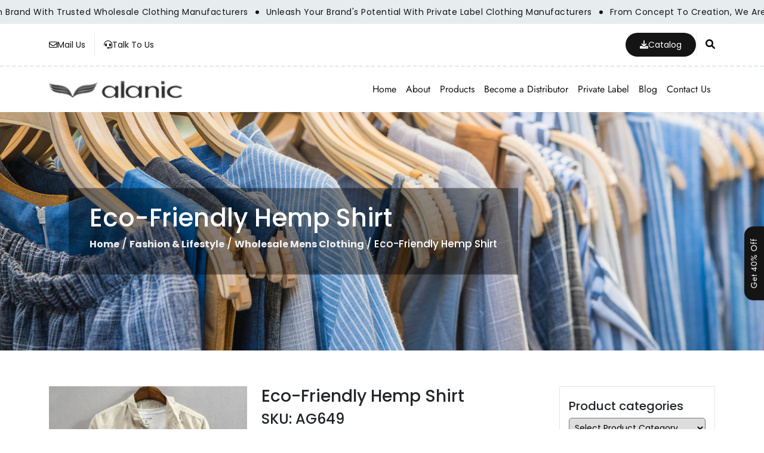

--- FILE ---
content_type: text/html; charset=UTF-8
request_url: https://www.alanicglobal.com/wholesale/eco-friendly-hemp-shirt/
body_size: 67705
content:
  <!DOCTYPE html>
<html lang="en-US" prefix="og: https://ogp.me/ns#">

<head><meta charset="UTF-8"><script>if(navigator.userAgent.match(/MSIE|Internet Explorer/i)||navigator.userAgent.match(/Trident\/7\..*?rv:11/i)){var href=document.location.href;if(!href.match(/[?&]nowprocket/)){if(href.indexOf("?")==-1){if(href.indexOf("#")==-1){document.location.href=href+"?nowprocket=1"}else{document.location.href=href.replace("#","?nowprocket=1#")}}else{if(href.indexOf("#")==-1){document.location.href=href+"&nowprocket=1"}else{document.location.href=href.replace("#","&nowprocket=1#")}}}}</script><script>(()=>{class RocketLazyLoadScripts{constructor(){this.v="2.0.4",this.userEvents=["keydown","keyup","mousedown","mouseup","mousemove","mouseover","mouseout","touchmove","touchstart","touchend","touchcancel","wheel","click","dblclick","input"],this.attributeEvents=["onblur","onclick","oncontextmenu","ondblclick","onfocus","onmousedown","onmouseenter","onmouseleave","onmousemove","onmouseout","onmouseover","onmouseup","onmousewheel","onscroll","onsubmit"]}async t(){this.i(),this.o(),/iP(ad|hone)/.test(navigator.userAgent)&&this.h(),this.u(),this.l(this),this.m(),this.k(this),this.p(this),this._(),await Promise.all([this.R(),this.L()]),this.lastBreath=Date.now(),this.S(this),this.P(),this.D(),this.O(),this.M(),await this.C(this.delayedScripts.normal),await this.C(this.delayedScripts.defer),await this.C(this.delayedScripts.async),await this.T(),await this.F(),await this.j(),await this.A(),window.dispatchEvent(new Event("rocket-allScriptsLoaded")),this.everythingLoaded=!0,this.lastTouchEnd&&await new Promise(t=>setTimeout(t,500-Date.now()+this.lastTouchEnd)),this.I(),this.H(),this.U(),this.W()}i(){this.CSPIssue=sessionStorage.getItem("rocketCSPIssue"),document.addEventListener("securitypolicyviolation",t=>{this.CSPIssue||"script-src-elem"!==t.violatedDirective||"data"!==t.blockedURI||(this.CSPIssue=!0,sessionStorage.setItem("rocketCSPIssue",!0))},{isRocket:!0})}o(){window.addEventListener("pageshow",t=>{this.persisted=t.persisted,this.realWindowLoadedFired=!0},{isRocket:!0}),window.addEventListener("pagehide",()=>{this.onFirstUserAction=null},{isRocket:!0})}h(){let t;function e(e){t=e}window.addEventListener("touchstart",e,{isRocket:!0}),window.addEventListener("touchend",function i(o){o.changedTouches[0]&&t.changedTouches[0]&&Math.abs(o.changedTouches[0].pageX-t.changedTouches[0].pageX)<10&&Math.abs(o.changedTouches[0].pageY-t.changedTouches[0].pageY)<10&&o.timeStamp-t.timeStamp<200&&(window.removeEventListener("touchstart",e,{isRocket:!0}),window.removeEventListener("touchend",i,{isRocket:!0}),"INPUT"===o.target.tagName&&"text"===o.target.type||(o.target.dispatchEvent(new TouchEvent("touchend",{target:o.target,bubbles:!0})),o.target.dispatchEvent(new MouseEvent("mouseover",{target:o.target,bubbles:!0})),o.target.dispatchEvent(new PointerEvent("click",{target:o.target,bubbles:!0,cancelable:!0,detail:1,clientX:o.changedTouches[0].clientX,clientY:o.changedTouches[0].clientY})),event.preventDefault()))},{isRocket:!0})}q(t){this.userActionTriggered||("mousemove"!==t.type||this.firstMousemoveIgnored?"keyup"===t.type||"mouseover"===t.type||"mouseout"===t.type||(this.userActionTriggered=!0,this.onFirstUserAction&&this.onFirstUserAction()):this.firstMousemoveIgnored=!0),"click"===t.type&&t.preventDefault(),t.stopPropagation(),t.stopImmediatePropagation(),"touchstart"===this.lastEvent&&"touchend"===t.type&&(this.lastTouchEnd=Date.now()),"click"===t.type&&(this.lastTouchEnd=0),this.lastEvent=t.type,t.composedPath&&t.composedPath()[0].getRootNode()instanceof ShadowRoot&&(t.rocketTarget=t.composedPath()[0]),this.savedUserEvents.push(t)}u(){this.savedUserEvents=[],this.userEventHandler=this.q.bind(this),this.userEvents.forEach(t=>window.addEventListener(t,this.userEventHandler,{passive:!1,isRocket:!0})),document.addEventListener("visibilitychange",this.userEventHandler,{isRocket:!0})}U(){this.userEvents.forEach(t=>window.removeEventListener(t,this.userEventHandler,{passive:!1,isRocket:!0})),document.removeEventListener("visibilitychange",this.userEventHandler,{isRocket:!0}),this.savedUserEvents.forEach(t=>{(t.rocketTarget||t.target).dispatchEvent(new window[t.constructor.name](t.type,t))})}m(){const t="return false",e=Array.from(this.attributeEvents,t=>"data-rocket-"+t),i="["+this.attributeEvents.join("],[")+"]",o="[data-rocket-"+this.attributeEvents.join("],[data-rocket-")+"]",s=(e,i,o)=>{o&&o!==t&&(e.setAttribute("data-rocket-"+i,o),e["rocket"+i]=new Function("event",o),e.setAttribute(i,t))};new MutationObserver(t=>{for(const n of t)"attributes"===n.type&&(n.attributeName.startsWith("data-rocket-")||this.everythingLoaded?n.attributeName.startsWith("data-rocket-")&&this.everythingLoaded&&this.N(n.target,n.attributeName.substring(12)):s(n.target,n.attributeName,n.target.getAttribute(n.attributeName))),"childList"===n.type&&n.addedNodes.forEach(t=>{if(t.nodeType===Node.ELEMENT_NODE)if(this.everythingLoaded)for(const i of[t,...t.querySelectorAll(o)])for(const t of i.getAttributeNames())e.includes(t)&&this.N(i,t.substring(12));else for(const e of[t,...t.querySelectorAll(i)])for(const t of e.getAttributeNames())this.attributeEvents.includes(t)&&s(e,t,e.getAttribute(t))})}).observe(document,{subtree:!0,childList:!0,attributeFilter:[...this.attributeEvents,...e]})}I(){this.attributeEvents.forEach(t=>{document.querySelectorAll("[data-rocket-"+t+"]").forEach(e=>{this.N(e,t)})})}N(t,e){const i=t.getAttribute("data-rocket-"+e);i&&(t.setAttribute(e,i),t.removeAttribute("data-rocket-"+e))}k(t){Object.defineProperty(HTMLElement.prototype,"onclick",{get(){return this.rocketonclick||null},set(e){this.rocketonclick=e,this.setAttribute(t.everythingLoaded?"onclick":"data-rocket-onclick","this.rocketonclick(event)")}})}S(t){function e(e,i){let o=e[i];e[i]=null,Object.defineProperty(e,i,{get:()=>o,set(s){t.everythingLoaded?o=s:e["rocket"+i]=o=s}})}e(document,"onreadystatechange"),e(window,"onload"),e(window,"onpageshow");try{Object.defineProperty(document,"readyState",{get:()=>t.rocketReadyState,set(e){t.rocketReadyState=e},configurable:!0}),document.readyState="loading"}catch(t){console.log("WPRocket DJE readyState conflict, bypassing")}}l(t){this.originalAddEventListener=EventTarget.prototype.addEventListener,this.originalRemoveEventListener=EventTarget.prototype.removeEventListener,this.savedEventListeners=[],EventTarget.prototype.addEventListener=function(e,i,o){o&&o.isRocket||!t.B(e,this)&&!t.userEvents.includes(e)||t.B(e,this)&&!t.userActionTriggered||e.startsWith("rocket-")||t.everythingLoaded?t.originalAddEventListener.call(this,e,i,o):(t.savedEventListeners.push({target:this,remove:!1,type:e,func:i,options:o}),"mouseenter"!==e&&"mouseleave"!==e||t.originalAddEventListener.call(this,e,t.savedUserEvents.push,o))},EventTarget.prototype.removeEventListener=function(e,i,o){o&&o.isRocket||!t.B(e,this)&&!t.userEvents.includes(e)||t.B(e,this)&&!t.userActionTriggered||e.startsWith("rocket-")||t.everythingLoaded?t.originalRemoveEventListener.call(this,e,i,o):t.savedEventListeners.push({target:this,remove:!0,type:e,func:i,options:o})}}J(t,e){this.savedEventListeners=this.savedEventListeners.filter(i=>{let o=i.type,s=i.target||window;return e!==o||t!==s||(this.B(o,s)&&(i.type="rocket-"+o),this.$(i),!1)})}H(){EventTarget.prototype.addEventListener=this.originalAddEventListener,EventTarget.prototype.removeEventListener=this.originalRemoveEventListener,this.savedEventListeners.forEach(t=>this.$(t))}$(t){t.remove?this.originalRemoveEventListener.call(t.target,t.type,t.func,t.options):this.originalAddEventListener.call(t.target,t.type,t.func,t.options)}p(t){let e;function i(e){return t.everythingLoaded?e:e.split(" ").map(t=>"load"===t||t.startsWith("load.")?"rocket-jquery-load":t).join(" ")}function o(o){function s(e){const s=o.fn[e];o.fn[e]=o.fn.init.prototype[e]=function(){return this[0]===window&&t.userActionTriggered&&("string"==typeof arguments[0]||arguments[0]instanceof String?arguments[0]=i(arguments[0]):"object"==typeof arguments[0]&&Object.keys(arguments[0]).forEach(t=>{const e=arguments[0][t];delete arguments[0][t],arguments[0][i(t)]=e})),s.apply(this,arguments),this}}if(o&&o.fn&&!t.allJQueries.includes(o)){const e={DOMContentLoaded:[],"rocket-DOMContentLoaded":[]};for(const t in e)document.addEventListener(t,()=>{e[t].forEach(t=>t())},{isRocket:!0});o.fn.ready=o.fn.init.prototype.ready=function(i){function s(){parseInt(o.fn.jquery)>2?setTimeout(()=>i.bind(document)(o)):i.bind(document)(o)}return"function"==typeof i&&(t.realDomReadyFired?!t.userActionTriggered||t.fauxDomReadyFired?s():e["rocket-DOMContentLoaded"].push(s):e.DOMContentLoaded.push(s)),o([])},s("on"),s("one"),s("off"),t.allJQueries.push(o)}e=o}t.allJQueries=[],o(window.jQuery),Object.defineProperty(window,"jQuery",{get:()=>e,set(t){o(t)}})}P(){const t=new Map;document.write=document.writeln=function(e){const i=document.currentScript,o=document.createRange(),s=i.parentElement;let n=t.get(i);void 0===n&&(n=i.nextSibling,t.set(i,n));const c=document.createDocumentFragment();o.setStart(c,0),c.appendChild(o.createContextualFragment(e)),s.insertBefore(c,n)}}async R(){return new Promise(t=>{this.userActionTriggered?t():this.onFirstUserAction=t})}async L(){return new Promise(t=>{document.addEventListener("DOMContentLoaded",()=>{this.realDomReadyFired=!0,t()},{isRocket:!0})})}async j(){return this.realWindowLoadedFired?Promise.resolve():new Promise(t=>{window.addEventListener("load",t,{isRocket:!0})})}M(){this.pendingScripts=[];this.scriptsMutationObserver=new MutationObserver(t=>{for(const e of t)e.addedNodes.forEach(t=>{"SCRIPT"!==t.tagName||t.noModule||t.isWPRocket||this.pendingScripts.push({script:t,promise:new Promise(e=>{const i=()=>{const i=this.pendingScripts.findIndex(e=>e.script===t);i>=0&&this.pendingScripts.splice(i,1),e()};t.addEventListener("load",i,{isRocket:!0}),t.addEventListener("error",i,{isRocket:!0}),setTimeout(i,1e3)})})})}),this.scriptsMutationObserver.observe(document,{childList:!0,subtree:!0})}async F(){await this.X(),this.pendingScripts.length?(await this.pendingScripts[0].promise,await this.F()):this.scriptsMutationObserver.disconnect()}D(){this.delayedScripts={normal:[],async:[],defer:[]},document.querySelectorAll("script[type$=rocketlazyloadscript]").forEach(t=>{t.hasAttribute("data-rocket-src")?t.hasAttribute("async")&&!1!==t.async?this.delayedScripts.async.push(t):t.hasAttribute("defer")&&!1!==t.defer||"module"===t.getAttribute("data-rocket-type")?this.delayedScripts.defer.push(t):this.delayedScripts.normal.push(t):this.delayedScripts.normal.push(t)})}async _(){await this.L();let t=[];document.querySelectorAll("script[type$=rocketlazyloadscript][data-rocket-src]").forEach(e=>{let i=e.getAttribute("data-rocket-src");if(i&&!i.startsWith("data:")){i.startsWith("//")&&(i=location.protocol+i);try{const o=new URL(i).origin;o!==location.origin&&t.push({src:o,crossOrigin:e.crossOrigin||"module"===e.getAttribute("data-rocket-type")})}catch(t){}}}),t=[...new Map(t.map(t=>[JSON.stringify(t),t])).values()],this.Y(t,"preconnect")}async G(t){if(await this.K(),!0!==t.noModule||!("noModule"in HTMLScriptElement.prototype))return new Promise(e=>{let i;function o(){(i||t).setAttribute("data-rocket-status","executed"),e()}try{if(navigator.userAgent.includes("Firefox/")||""===navigator.vendor||this.CSPIssue)i=document.createElement("script"),[...t.attributes].forEach(t=>{let e=t.nodeName;"type"!==e&&("data-rocket-type"===e&&(e="type"),"data-rocket-src"===e&&(e="src"),i.setAttribute(e,t.nodeValue))}),t.text&&(i.text=t.text),t.nonce&&(i.nonce=t.nonce),i.hasAttribute("src")?(i.addEventListener("load",o,{isRocket:!0}),i.addEventListener("error",()=>{i.setAttribute("data-rocket-status","failed-network"),e()},{isRocket:!0}),setTimeout(()=>{i.isConnected||e()},1)):(i.text=t.text,o()),i.isWPRocket=!0,t.parentNode.replaceChild(i,t);else{const i=t.getAttribute("data-rocket-type"),s=t.getAttribute("data-rocket-src");i?(t.type=i,t.removeAttribute("data-rocket-type")):t.removeAttribute("type"),t.addEventListener("load",o,{isRocket:!0}),t.addEventListener("error",i=>{this.CSPIssue&&i.target.src.startsWith("data:")?(console.log("WPRocket: CSP fallback activated"),t.removeAttribute("src"),this.G(t).then(e)):(t.setAttribute("data-rocket-status","failed-network"),e())},{isRocket:!0}),s?(t.fetchPriority="high",t.removeAttribute("data-rocket-src"),t.src=s):t.src="data:text/javascript;base64,"+window.btoa(unescape(encodeURIComponent(t.text)))}}catch(i){t.setAttribute("data-rocket-status","failed-transform"),e()}});t.setAttribute("data-rocket-status","skipped")}async C(t){const e=t.shift();return e?(e.isConnected&&await this.G(e),this.C(t)):Promise.resolve()}O(){this.Y([...this.delayedScripts.normal,...this.delayedScripts.defer,...this.delayedScripts.async],"preload")}Y(t,e){this.trash=this.trash||[];let i=!0;var o=document.createDocumentFragment();t.forEach(t=>{const s=t.getAttribute&&t.getAttribute("data-rocket-src")||t.src;if(s&&!s.startsWith("data:")){const n=document.createElement("link");n.href=s,n.rel=e,"preconnect"!==e&&(n.as="script",n.fetchPriority=i?"high":"low"),t.getAttribute&&"module"===t.getAttribute("data-rocket-type")&&(n.crossOrigin=!0),t.crossOrigin&&(n.crossOrigin=t.crossOrigin),t.integrity&&(n.integrity=t.integrity),t.nonce&&(n.nonce=t.nonce),o.appendChild(n),this.trash.push(n),i=!1}}),document.head.appendChild(o)}W(){this.trash.forEach(t=>t.remove())}async T(){try{document.readyState="interactive"}catch(t){}this.fauxDomReadyFired=!0;try{await this.K(),this.J(document,"readystatechange"),document.dispatchEvent(new Event("rocket-readystatechange")),await this.K(),document.rocketonreadystatechange&&document.rocketonreadystatechange(),await this.K(),this.J(document,"DOMContentLoaded"),document.dispatchEvent(new Event("rocket-DOMContentLoaded")),await this.K(),this.J(window,"DOMContentLoaded"),window.dispatchEvent(new Event("rocket-DOMContentLoaded"))}catch(t){console.error(t)}}async A(){try{document.readyState="complete"}catch(t){}try{await this.K(),this.J(document,"readystatechange"),document.dispatchEvent(new Event("rocket-readystatechange")),await this.K(),document.rocketonreadystatechange&&document.rocketonreadystatechange(),await this.K(),this.J(window,"load"),window.dispatchEvent(new Event("rocket-load")),await this.K(),window.rocketonload&&window.rocketonload(),await this.K(),this.allJQueries.forEach(t=>t(window).trigger("rocket-jquery-load")),await this.K(),this.J(window,"pageshow");const t=new Event("rocket-pageshow");t.persisted=this.persisted,window.dispatchEvent(t),await this.K(),window.rocketonpageshow&&window.rocketonpageshow({persisted:this.persisted})}catch(t){console.error(t)}}async K(){Date.now()-this.lastBreath>45&&(await this.X(),this.lastBreath=Date.now())}async X(){return document.hidden?new Promise(t=>setTimeout(t)):new Promise(t=>requestAnimationFrame(t))}B(t,e){return e===document&&"readystatechange"===t||(e===document&&"DOMContentLoaded"===t||(e===window&&"DOMContentLoaded"===t||(e===window&&"load"===t||e===window&&"pageshow"===t)))}static run(){(new RocketLazyLoadScripts).t()}}RocketLazyLoadScripts.run()})();</script>
  
  <meta http-equiv="X-UA-Compatible" content="IE=edge">
  <meta name="viewport" content="width=device-width, initial-scale=1">

  <link rel="profile" href="https://gmpg.org/xfn/11">
  
  <link rel="icon" type="image/png" href="https://www.alanicglobal.com/wp-content/themes/alanicglobal/images/fav.png">
  <link rel="icon" type="image/x-icon" href="https://www.alanicglobal.com/wp-content/themes/alanicglobal/images/fav.ico.png">
  
  
  



  
  
  




<script type="rocketlazyloadscript">
document.addEventListener("DOMContentLoaded", function () {

  if (typeof AOS !== 'undefined') {
    AOS.init({
      disable: function () {
        return window.innerWidth < 800;
      },
      once: true,
      duration: 800
    });
  }

});
</script>



  

  
  <!-- Global site tag (gtag.js) - Google Analytics -->
  <script type="rocketlazyloadscript" async data-rocket-src="https://www.googletagmanager.com/gtag/js?id=UA-49341580-1"></script>
  <script type="rocketlazyloadscript">
  window.dataLayer = window.dataLayer || [];

  function gtag() {
    dataLayer.push(arguments);
  }
  gtag('js', new Date());

  gtag('config', 'UA-49341580-1');
  </script>

  <meta name="google-site-verification" content="Kb85SOtzs1ayaFBupeQJh79ffCgV_N-8kwGz2Q84POM" />
	
	<meta name="yandex-verification" content="38c017421c4f67df" />

  <script type="rocketlazyloadscript" data-rocket-type='text/javascript'>
  window.smartlook || (function(d) {
    var o = smartlook = function() {
        o.api.push(arguments)
      },
      h = d.getElementsByTagName('head')[0];
    var c = d.createElement('script');
    o.api = new Array();
    c.async = true;
    c.type = 'text/javascript';
    c.charset = 'utf-8';
    c.src = 'https://web-sdk.smartlook.com/recorder.js';
    h.appendChild(c);
  })(document);
  smartlook('init', '6fb262b1730198b23a2c6d737ca4c7e2fc4f5758', {
    region: 'eu'
  });
  </script>
  <script type="rocketlazyloadscript">
  smartlook('record', {
    forms: true,
    numbers: true,
    emails: true,
    ips: true
  })
  </script>

  <script type="application/ld+json">
  {
    "@context": "https://schema.org",
    "@graph": [{
      "@type": "BreadcrumbList",
      "@id": "https://www.alanicglobal.com/#breadcrumb",
      "itemListElement": [{
        "@type": "ListItem",
        "position": 1,
        "name": "Home"
      }]
    }]
  }
  </script>
  <script type="application/ld+json">
  {
    "@context": "https://schema.org",
    "@type": "Organization",
    "url": "https://www.alanicglobal.com/",
    "logo": "https://www.alanicglobal.com/wp-content/uploads/2021/01/logo.png.webp",
    "legalName": "Alanic Global",
    "title": "Alanic Global: Wholesale Clothing Manufacturer And Supplier",
    "description": "Alanic Global is one of the best wholesale clothing manufacturers and suppliers company, We offer bulk order options of global wholesale clothing for retailer.",
    "sameAs": [
      "https://twitter.com/alanic_global",
      "https://www.pinterest.com/alanicglobalusa/",
      "https://www.linkedin.com/in/angela-gomes-b2909096/",
      "https://www.youtube.com/channel/UCbIAoMTbPLZxhQ9F4YSv2aQ"
    ],
    "address": {
      "@type": "PostalAddress",
      "addressLocality": "Beverly Hills",
      "addressRegion": "CA",
      "postalCode": "90210",
      "streetAddress": "Penthouse, 8730 Wilshire Blvd"
    },
    "contactPoint": [{
      "@type": "ContactPoint",
      "telephone": "+1 855 525 2642",
      "contactType": "customer service",
      "areaServed": "USA"
    }]
  }
  </script>

  <script type="application/ld+json">
  {
    "@context": "https://schema.org/",
    "@type": "WebSite",
    "name": "Alanic Global",
    "url": "https://www.alanicglobal.com/",
    "potentialAction": {
      "@type": "SearchAction",
      "target": "https://www.alanicglobal.com/{search_term_string}",
      "query-input": "required name=search_term_string"
    }
  }
  </script>

  <script type="application/ld+json">
  {
    "@context": "https://schema.org",
    "@type": "Organization",
    "name": "Alanic Global",
    "alternateName": "Wholesale Clothing Manufacturer And Supplier",
    "url": "https://www.alanicglobal.com/",
    "logo": "https://www.alanicglobal.com/wp-content/uploads/2023/04/logo-1.png.webp",
    "contactPoint": {
      "@type": "ContactPoint",
      "telephone": "8555252642",
      "contactType": "customer service",
      "areaServed": "US",
      "availableLanguage": "en"
    },
    "sameAs": [
      "https://twitter.com/alanic_global",
      "https://www.youtube.com/channel/UCbIAoMTbPLZxhQ9F4YSv2aQ",
      "https://in.pinterest.com/alanicglobalusa/",
      "https://www.linkedin.com/in/angela-gomes-b2909096/"
    ]
  }
  </script>

  <script type="application/ld+json">
  {
    "@context": "https://schema.org/",
    "@type": "WebSite",
    "name": "Alanic Global Blog",
    "url": "https://www.alanicglobal.com/blog/",
    "potentialAction": {
      "@type": "SearchAction",
      "target": "https://www.alanicglobal.com/blog/{search_term_string}",
      "query-input": "required name=search_term_string"
    }
  }
  </script>

  <!-- Google tag (gtag.js) -->
  <script type="rocketlazyloadscript" async data-rocket-src="https://www.googletagmanager.com/gtag/js?id=G-HRFDF4D0BJ"></script>
  <script type="rocketlazyloadscript">
  window.dataLayer = window.dataLayer || [];

  function gtag() {
    dataLayer.push(arguments);
  }
  gtag('js', new Date());

  gtag('config', 'G-HRFDF4D0BJ');
  </script>



    	
<!-- Search Engine Optimization by Rank Math - https://rankmath.com/ -->
<title>Wholesale Eco-Friendly Hemp Shirt Manufacturers</title>
<link data-rocket-prefetch href="https://cdnjs.cloudflare.com" rel="dns-prefetch">
<link data-rocket-prefetch href="https://www.gstatic.com" rel="dns-prefetch">
<link data-rocket-prefetch href="https://www.googletagmanager.com" rel="dns-prefetch">
<link data-rocket-prefetch href="https://www.google-analytics.com" rel="dns-prefetch">
<link data-rocket-prefetch href="https://web-sdk.smartlook.com" rel="dns-prefetch">
<link data-rocket-prefetch href="https://collectcdn.com" rel="dns-prefetch">
<link data-rocket-prefetch href="https://www.google.com" rel="dns-prefetch">
<link crossorigin data-rocket-preload as="font" href="https://fonts.gstatic.com/s/jost/v20/92zatBhPNqw73oTd4g.woff2" rel="preload">
<link crossorigin data-rocket-preload as="font" href="https://fonts.gstatic.com/s/poppins/v24/pxiEyp8kv8JHgFVrJJfecg.woff2" rel="preload">
<link crossorigin data-rocket-preload as="font" href="https://fonts.gstatic.com/s/poppins/v24/pxiByp8kv8JHgFVrLGT9Z1xlFQ.woff2" rel="preload">
<link crossorigin data-rocket-preload as="font" href="https://fonts.gstatic.com/s/poppins/v24/pxiByp8kv8JHgFVrLEj6Z1xlFQ.woff2" rel="preload">
<link crossorigin data-rocket-preload as="font" href="https://fonts.gstatic.com/s/poppins/v24/pxiByp8kv8JHgFVrLCz7Z1xlFQ.woff2" rel="preload">
<link crossorigin data-rocket-preload as="font" href="https://cdnjs.cloudflare.com/ajax/libs/font-awesome/6.0.0/webfonts/fa-brands-400.woff2" rel="preload">
<link crossorigin data-rocket-preload as="font" href="https://cdnjs.cloudflare.com/ajax/libs/font-awesome/6.0.0/webfonts/fa-regular-400.woff2" rel="preload">
<link crossorigin data-rocket-preload as="font" href="https://cdnjs.cloudflare.com/ajax/libs/font-awesome/6.0.0/webfonts/fa-solid-900.woff2" rel="preload">
<link crossorigin data-rocket-preload as="font" href="https://www.alanicglobal.com/wp-content/plugins/woocommerce/assets/fonts/WooCommerce.woff2" rel="preload">
<style id="wpr-usedcss">:root{--bs-blue:#0d6efd;--bs-indigo:#6610f2;--bs-purple:#6f42c1;--bs-pink:#d63384;--bs-red:#dc3545;--bs-orange:#fd7e14;--bs-yellow:#ffc107;--bs-green:#198754;--bs-teal:#20c997;--bs-cyan:#0dcaf0;--bs-black:#000;--bs-white:#fff;--bs-gray:#6c757d;--bs-gray-dark:#343a40;--bs-gray-100:#f8f9fa;--bs-gray-200:#e9ecef;--bs-gray-300:#dee2e6;--bs-gray-400:#ced4da;--bs-gray-500:#adb5bd;--bs-gray-600:#6c757d;--bs-gray-700:#495057;--bs-gray-800:#343a40;--bs-gray-900:#212529;--bs-primary:#0d6efd;--bs-secondary:#6c757d;--bs-success:#198754;--bs-info:#0dcaf0;--bs-warning:#ffc107;--bs-danger:#dc3545;--bs-light:#f8f9fa;--bs-dark:#212529;--bs-primary-rgb:13,110,253;--bs-secondary-rgb:108,117,125;--bs-success-rgb:25,135,84;--bs-info-rgb:13,202,240;--bs-warning-rgb:255,193,7;--bs-danger-rgb:220,53,69;--bs-light-rgb:248,249,250;--bs-dark-rgb:33,37,41;--bs-primary-text-emphasis:#052c65;--bs-secondary-text-emphasis:#2b2f32;--bs-success-text-emphasis:#0a3622;--bs-info-text-emphasis:#055160;--bs-warning-text-emphasis:#664d03;--bs-danger-text-emphasis:#58151c;--bs-light-text-emphasis:#495057;--bs-dark-text-emphasis:#495057;--bs-primary-bg-subtle:#cfe2ff;--bs-secondary-bg-subtle:#e2e3e5;--bs-success-bg-subtle:#d1e7dd;--bs-info-bg-subtle:#cff4fc;--bs-warning-bg-subtle:#fff3cd;--bs-danger-bg-subtle:#f8d7da;--bs-light-bg-subtle:#fcfcfd;--bs-dark-bg-subtle:#ced4da;--bs-primary-border-subtle:#9ec5fe;--bs-secondary-border-subtle:#c4c8cb;--bs-success-border-subtle:#a3cfbb;--bs-info-border-subtle:#9eeaf9;--bs-warning-border-subtle:#ffe69c;--bs-danger-border-subtle:#f1aeb5;--bs-light-border-subtle:#e9ecef;--bs-dark-border-subtle:#adb5bd;--bs-white-rgb:255,255,255;--bs-black-rgb:0,0,0;--bs-font-sans-serif:system-ui,-apple-system,"Segoe UI",Roboto,"Helvetica Neue","Noto Sans","Liberation Sans",Arial,sans-serif,"Apple Color Emoji","Segoe UI Emoji","Segoe UI Symbol","Noto Color Emoji";--bs-font-monospace:SFMono-Regular,Menlo,Monaco,Consolas,"Liberation Mono","Courier New",monospace;--bs-gradient:linear-gradient(180deg, rgba(255, 255, 255, .15), rgba(255, 255, 255, 0));--bs-body-font-family:var(--bs-font-sans-serif);--bs-body-font-size:1rem;--bs-body-font-weight:400;--bs-body-line-height:1.5;--bs-body-color:#212529;--bs-body-color-rgb:33,37,41;--bs-body-bg:#fff;--bs-body-bg-rgb:255,255,255;--bs-emphasis-color:#000;--bs-emphasis-color-rgb:0,0,0;--bs-secondary-color:rgba(33, 37, 41, .75);--bs-secondary-color-rgb:33,37,41;--bs-secondary-bg:#e9ecef;--bs-secondary-bg-rgb:233,236,239;--bs-tertiary-color:rgba(33, 37, 41, .5);--bs-tertiary-color-rgb:33,37,41;--bs-tertiary-bg:#f8f9fa;--bs-tertiary-bg-rgb:248,249,250;--bs-heading-color:inherit;--bs-link-color:#0d6efd;--bs-link-color-rgb:13,110,253;--bs-link-decoration:underline;--bs-link-hover-color:#0a58ca;--bs-link-hover-color-rgb:10,88,202;--bs-code-color:#d63384;--bs-highlight-color:#212529;--bs-highlight-bg:#fff3cd;--bs-border-width:1px;--bs-border-style:solid;--bs-border-color:#dee2e6;--bs-border-color-translucent:rgba(0, 0, 0, .175);--bs-border-radius:0.375rem;--bs-border-radius-sm:0.25rem;--bs-border-radius-lg:0.5rem;--bs-border-radius-xl:1rem;--bs-border-radius-xxl:2rem;--bs-border-radius-2xl:var(--bs-border-radius-xxl);--bs-border-radius-pill:50rem;--bs-box-shadow:0 0.5rem 1rem rgba(0, 0, 0, .15);--bs-box-shadow-sm:0 0.125rem 0.25rem rgba(0, 0, 0, .075);--bs-box-shadow-lg:0 1rem 3rem rgba(0, 0, 0, .175);--bs-box-shadow-inset:inset 0 1px 2px rgba(0, 0, 0, .075);--bs-focus-ring-width:0.25rem;--bs-focus-ring-opacity:0.25;--bs-focus-ring-color:rgba(13, 110, 253, .25);--bs-form-valid-color:#198754;--bs-form-valid-border-color:#198754;--bs-form-invalid-color:#dc3545;--bs-form-invalid-border-color:#dc3545}*,::after,::before{box-sizing:border-box}@media (prefers-reduced-motion:no-preference){:root{scroll-behavior:smooth}}body{margin:0;font-family:var(--bs-body-font-family);font-size:var(--bs-body-font-size);font-weight:var(--bs-body-font-weight);line-height:var(--bs-body-line-height);color:var(--bs-body-color);text-align:var(--bs-body-text-align);background-color:var(--bs-body-bg);-webkit-text-size-adjust:100%;-webkit-tap-highlight-color:transparent}h1,h2,h3,h4,h5,h6{margin-top:0;margin-bottom:.5rem;font-weight:500;line-height:1.2;color:var(--bs-heading-color)}h1{font-size:calc(1.375rem + 1.5vw)}@media (min-width:1200px){h1{font-size:2.5rem}}h2{font-size:calc(1.325rem + .9vw)}@media (min-width:1200px){h2{font-size:2rem}}h3{font-size:calc(1.3rem + .6vw)}@media (min-width:1200px){h3{font-size:1.75rem}}h4{font-size:calc(1.275rem + .3vw)}@media (min-width:1200px){h4{font-size:1.5rem}}h5{font-size:1.25rem}h6{font-size:1rem}p{margin-top:0;margin-bottom:1rem}address{margin-bottom:1rem;font-style:normal;line-height:inherit}ul{padding-left:2rem}dl,ul{margin-top:0;margin-bottom:1rem}ul ul{margin-bottom:0}dt{font-weight:700}strong{font-weight:bolder}.small{font-size:.875em}a{color:rgba(var(--bs-link-color-rgb),var(--bs-link-opacity,1));text-decoration:underline}a:hover{--bs-link-color-rgb:var(--bs-link-hover-color-rgb)}a:not([href]):not([class]),a:not([href]):not([class]):hover{color:inherit;text-decoration:none}code{font-family:var(--bs-font-monospace);font-size:1em}code{font-size:.875em;color:var(--bs-code-color);word-wrap:break-word}a>code{color:inherit}img,svg{vertical-align:middle}table{caption-side:bottom;border-collapse:collapse}caption{padding-top:.5rem;padding-bottom:.5rem;color:var(--bs-secondary-color);text-align:left}tbody,tr{border-color:inherit;border-style:solid;border-width:0}label{display:inline-block}button{border-radius:0}button:focus:not(:focus-visible){outline:0}button,input,optgroup,select,textarea{margin:0;font-family:inherit;font-size:inherit;line-height:inherit}button,select{text-transform:none}[role=button]{cursor:pointer}select{word-wrap:normal}select:disabled{opacity:1}[list]:not([type=date]):not([type=datetime-local]):not([type=month]):not([type=week]):not([type=time])::-webkit-calendar-picker-indicator{display:none!important}[type=button],[type=reset],[type=submit],button{-webkit-appearance:button}[type=button]:not(:disabled),[type=reset]:not(:disabled),[type=submit]:not(:disabled),button:not(:disabled){cursor:pointer}::-moz-focus-inner{padding:0;border-style:none}textarea{resize:vertical}fieldset{min-width:0;padding:0;margin:0;border:0}legend{float:left;width:100%;padding:0;margin-bottom:.5rem;font-size:calc(1.275rem + .3vw);line-height:inherit}legend+*{clear:left}::-webkit-datetime-edit-day-field,::-webkit-datetime-edit-fields-wrapper,::-webkit-datetime-edit-hour-field,::-webkit-datetime-edit-minute,::-webkit-datetime-edit-month-field,::-webkit-datetime-edit-text,::-webkit-datetime-edit-year-field{padding:0}::-webkit-inner-spin-button{height:auto}[type=search]{-webkit-appearance:textfield;outline-offset:-2px}::-webkit-search-decoration{-webkit-appearance:none}::-webkit-color-swatch-wrapper{padding:0}::-webkit-file-upload-button{font:inherit;-webkit-appearance:button}::file-selector-button{font:inherit;-webkit-appearance:button}output{display:inline-block}iframe{border:0}summary{display:list-item;cursor:pointer}progress{vertical-align:baseline}[hidden]{display:none!important}.lead{font-size:1.25rem;font-weight:300}.container,.container-fluid{--bs-gutter-x:1.5rem;--bs-gutter-y:0;width:100%;padding-right:calc(var(--bs-gutter-x) * .5);padding-left:calc(var(--bs-gutter-x) * .5);margin-right:auto;margin-left:auto}@media (min-width:576px){.container{max-width:540px}}@media (min-width:768px){.container{max-width:720px}}@media (min-width:992px){.container{max-width:960px}}@media (min-width:1200px){legend{font-size:1.5rem}.container{max-width:1140px}}@media (min-width:1400px){.container{max-width:1320px}}:root{--bs-breakpoint-xs:0;--bs-breakpoint-sm:576px;--bs-breakpoint-md:768px;--bs-breakpoint-lg:992px;--bs-breakpoint-xl:1200px;--bs-breakpoint-xxl:1400px}.row{--bs-gutter-x:1.5rem;--bs-gutter-y:0;display:flex;flex-wrap:wrap;margin-top:calc(-1 * var(--bs-gutter-y));margin-right:calc(-.5 * var(--bs-gutter-x));margin-left:calc(-.5 * var(--bs-gutter-x))}.row>*{flex-shrink:0;width:100%;max-width:100%;padding-right:calc(var(--bs-gutter-x) * .5);padding-left:calc(var(--bs-gutter-x) * .5);margin-top:var(--bs-gutter-y)}.col{flex:1 0 0%}.col-2{flex:0 0 auto;width:16.66666667%}.col-3{flex:0 0 auto;width:25%}.col-6{flex:0 0 auto;width:50%}.col-10{flex:0 0 auto;width:83.33333333%}.gx-2{--bs-gutter-x:0.5rem}@media (min-width:576px){.col-sm-3{flex:0 0 auto;width:25%}.col-sm-6{flex:0 0 auto;width:50%}.col-sm-12{flex:0 0 auto;width:100%}}@media (min-width:768px){.col-md-4{flex:0 0 auto;width:33.33333333%}.col-md-5{flex:0 0 auto;width:41.66666667%}.col-md-6{flex:0 0 auto;width:50%}.col-md-7{flex:0 0 auto;width:58.33333333%}.col-md-12{flex:0 0 auto;width:100%}}@media (min-width:992px){.col-lg-3{flex:0 0 auto;width:25%}.col-lg-4{flex:0 0 auto;width:33.33333333%}.col-lg-6{flex:0 0 auto;width:50%}.col-lg-9{flex:0 0 auto;width:75%}.col-lg-12{flex:0 0 auto;width:100%}}.table{--bs-table-color-type:initial;--bs-table-bg-type:initial;--bs-table-color-state:initial;--bs-table-bg-state:initial;--bs-table-color:var(--bs-emphasis-color);--bs-table-bg:var(--bs-body-bg);--bs-table-border-color:var(--bs-border-color);--bs-table-accent-bg:transparent;--bs-table-striped-color:var(--bs-emphasis-color);--bs-table-striped-bg:rgba(var(--bs-emphasis-color-rgb), 0.05);--bs-table-active-color:var(--bs-emphasis-color);--bs-table-active-bg:rgba(var(--bs-emphasis-color-rgb), 0.1);--bs-table-hover-color:var(--bs-emphasis-color);--bs-table-hover-bg:rgba(var(--bs-emphasis-color-rgb), 0.075);width:100%;margin-bottom:1rem;vertical-align:top;border-color:var(--bs-table-border-color)}.table>:not(caption)>*>*{padding:.5rem;color:var(--bs-table-color-state,var(--bs-table-color-type,var(--bs-table-color)));background-color:var(--bs-table-bg);border-bottom-width:var(--bs-border-width);box-shadow:inset 0 0 0 9999px var(--bs-table-bg-state,var(--bs-table-bg-type,var(--bs-table-accent-bg)))}.table>tbody{vertical-align:inherit}.form-control{display:block;width:100%;padding:.375rem .75rem;font-size:1rem;font-weight:400;line-height:1.5;color:var(--bs-body-color);-webkit-appearance:none;-moz-appearance:none;appearance:none;background-color:var(--bs-body-bg);background-clip:padding-box;border:var(--bs-border-width) solid var(--bs-border-color);border-radius:var(--bs-border-radius);transition:border-color .15s ease-in-out,box-shadow .15s ease-in-out}@media (prefers-reduced-motion:reduce){.form-control{transition:none}}.form-control[type=file]{overflow:hidden}.form-control[type=file]:not(:disabled):not([readonly]){cursor:pointer}.form-control:focus{color:var(--bs-body-color);background-color:var(--bs-body-bg);border-color:#86b7fe;outline:0;box-shadow:0 0 0 .25rem rgba(13,110,253,.25)}.form-control::-webkit-date-and-time-value{min-width:85px;height:1.5em;margin:0}.form-control::-webkit-datetime-edit{display:block;padding:0}.form-control::-moz-placeholder{color:var(--bs-secondary-color);opacity:1}.form-control::placeholder{color:var(--bs-secondary-color);opacity:1}.form-control:disabled{background-color:var(--bs-secondary-bg);opacity:1}.form-control::-webkit-file-upload-button{padding:.375rem .75rem;margin:-.375rem -.75rem;-webkit-margin-end:.75rem;margin-inline-end:.75rem;color:var(--bs-body-color);background-color:var(--bs-tertiary-bg);pointer-events:none;border-color:inherit;border-style:solid;border-width:0;border-inline-end-width:var(--bs-border-width);border-radius:0;-webkit-transition:color .15s ease-in-out,background-color .15s ease-in-out,border-color .15s ease-in-out,box-shadow .15s ease-in-out;transition:color .15s ease-in-out,background-color .15s ease-in-out,border-color .15s ease-in-out,box-shadow .15s ease-in-out}.form-control::file-selector-button{padding:.375rem .75rem;margin:-.375rem -.75rem;-webkit-margin-end:.75rem;margin-inline-end:.75rem;color:var(--bs-body-color);background-color:var(--bs-tertiary-bg);pointer-events:none;border-color:inherit;border-style:solid;border-width:0;border-inline-end-width:var(--bs-border-width);border-radius:0;transition:color .15s ease-in-out,background-color .15s ease-in-out,border-color .15s ease-in-out,box-shadow .15s ease-in-out}@media (prefers-reduced-motion:reduce){.form-control::-webkit-file-upload-button{-webkit-transition:none;transition:none}.form-control::file-selector-button{transition:none}}.form-control:hover:not(:disabled):not([readonly])::-webkit-file-upload-button{background-color:var(--bs-secondary-bg)}.form-control:hover:not(:disabled):not([readonly])::file-selector-button{background-color:var(--bs-secondary-bg)}textarea.form-control{min-height:calc(1.5em + .75rem + calc(var(--bs-border-width) * 2))}.btn{--bs-btn-padding-x:0.75rem;--bs-btn-padding-y:0.375rem;--bs-btn-font-family: ;--bs-btn-font-size:1rem;--bs-btn-font-weight:400;--bs-btn-line-height:1.5;--bs-btn-color:var(--bs-body-color);--bs-btn-bg:transparent;--bs-btn-border-width:var(--bs-border-width);--bs-btn-border-color:transparent;--bs-btn-border-radius:var(--bs-border-radius);--bs-btn-hover-border-color:transparent;--bs-btn-box-shadow:inset 0 1px 0 rgba(255, 255, 255, .15),0 1px 1px rgba(0, 0, 0, .075);--bs-btn-disabled-opacity:0.65;--bs-btn-focus-box-shadow:0 0 0 0.25rem rgba(var(--bs-btn-focus-shadow-rgb), .5);display:inline-block;padding:var(--bs-btn-padding-y) var(--bs-btn-padding-x);font-family:var(--bs-btn-font-family);font-size:var(--bs-btn-font-size);font-weight:var(--bs-btn-font-weight);line-height:var(--bs-btn-line-height);color:var(--bs-btn-color);text-align:center;text-decoration:none;vertical-align:middle;cursor:pointer;-webkit-user-select:none;-moz-user-select:none;user-select:none;border:var(--bs-btn-border-width) solid var(--bs-btn-border-color);border-radius:var(--bs-btn-border-radius);background-color:var(--bs-btn-bg);transition:color .15s ease-in-out,background-color .15s ease-in-out,border-color .15s ease-in-out,box-shadow .15s ease-in-out}@media (prefers-reduced-motion:reduce){.btn{transition:none}}.btn:hover{color:var(--bs-btn-hover-color);background-color:var(--bs-btn-hover-bg);border-color:var(--bs-btn-hover-border-color)}.btn:focus-visible{color:var(--bs-btn-hover-color);background-color:var(--bs-btn-hover-bg);border-color:var(--bs-btn-hover-border-color);outline:0;box-shadow:var(--bs-btn-focus-box-shadow)}.btn.active,.btn.show,.btn:first-child:active,:not(.btn-check)+.btn:active{color:var(--bs-btn-active-color);background-color:var(--bs-btn-active-bg);border-color:var(--bs-btn-active-border-color)}.btn.active:focus-visible,.btn.show:focus-visible,.btn:first-child:active:focus-visible,:not(.btn-check)+.btn:active:focus-visible{box-shadow:var(--bs-btn-focus-box-shadow)}.btn.disabled,.btn:disabled,fieldset:disabled .btn{color:var(--bs-btn-disabled-color);pointer-events:none;background-color:var(--bs-btn-disabled-bg);border-color:var(--bs-btn-disabled-border-color);opacity:var(--bs-btn-disabled-opacity)}.btn-danger{--bs-btn-color:#fff;--bs-btn-bg:#dc3545;--bs-btn-border-color:#dc3545;--bs-btn-hover-color:#fff;--bs-btn-hover-bg:#bb2d3b;--bs-btn-hover-border-color:#b02a37;--bs-btn-focus-shadow-rgb:225,83,97;--bs-btn-active-color:#fff;--bs-btn-active-bg:#b02a37;--bs-btn-active-border-color:#a52834;--bs-btn-active-shadow:inset 0 3px 5px rgba(0, 0, 0, .125);--bs-btn-disabled-color:#fff;--bs-btn-disabled-bg:#dc3545;--bs-btn-disabled-border-color:#dc3545}.btn-sm{--bs-btn-padding-y:0.25rem;--bs-btn-padding-x:0.5rem;--bs-btn-font-size:0.875rem;--bs-btn-border-radius:var(--bs-border-radius-sm)}.fade{transition:opacity .15s linear}@media (prefers-reduced-motion:reduce){.fade{transition:none}}.fade:not(.show){opacity:0}.collapse:not(.show){display:none}.collapsing{height:0;overflow:hidden;transition:height .35s ease}.collapsing.collapse-horizontal{width:0;height:auto;transition:width .35s ease}@media (prefers-reduced-motion:reduce){.collapsing{transition:none}.collapsing.collapse-horizontal{transition:none}}.dropdown,.dropdown-center,.dropend,.dropstart,.dropup,.dropup-center{position:relative}.dropdown-toggle{white-space:nowrap}.dropdown-toggle::after{display:inline-block;margin-left:.255em;vertical-align:.255em;content:"";border-top:.3em solid;border-right:.3em solid transparent;border-bottom:0;border-left:.3em solid transparent}.dropdown-toggle:empty::after{margin-left:0}.dropdown-menu{--bs-dropdown-zindex:1000;--bs-dropdown-min-width:10rem;--bs-dropdown-padding-x:0;--bs-dropdown-padding-y:0.5rem;--bs-dropdown-spacer:0.125rem;--bs-dropdown-font-size:1rem;--bs-dropdown-color:var(--bs-body-color);--bs-dropdown-bg:var(--bs-body-bg);--bs-dropdown-border-color:var(--bs-border-color-translucent);--bs-dropdown-border-radius:var(--bs-border-radius);--bs-dropdown-border-width:var(--bs-border-width);--bs-dropdown-inner-border-radius:calc(var(--bs-border-radius) - var(--bs-border-width));--bs-dropdown-divider-bg:var(--bs-border-color-translucent);--bs-dropdown-divider-margin-y:0.5rem;--bs-dropdown-box-shadow:var(--bs-box-shadow);--bs-dropdown-link-color:var(--bs-body-color);--bs-dropdown-link-hover-color:var(--bs-body-color);--bs-dropdown-link-hover-bg:var(--bs-tertiary-bg);--bs-dropdown-link-active-color:#fff;--bs-dropdown-link-active-bg:#0d6efd;--bs-dropdown-link-disabled-color:var(--bs-tertiary-color);--bs-dropdown-item-padding-x:1rem;--bs-dropdown-item-padding-y:0.25rem;--bs-dropdown-header-color:#6c757d;--bs-dropdown-header-padding-x:1rem;--bs-dropdown-header-padding-y:0.5rem;position:absolute;z-index:var(--bs-dropdown-zindex);display:none;min-width:var(--bs-dropdown-min-width);padding:var(--bs-dropdown-padding-y) var(--bs-dropdown-padding-x);margin:0;font-size:var(--bs-dropdown-font-size);color:var(--bs-dropdown-color);text-align:left;list-style:none;background-color:var(--bs-dropdown-bg);background-clip:padding-box;border:var(--bs-dropdown-border-width) solid var(--bs-dropdown-border-color);border-radius:var(--bs-dropdown-border-radius)}.dropup .dropdown-toggle::after{display:inline-block;margin-left:.255em;vertical-align:.255em;content:"";border-top:0;border-right:.3em solid transparent;border-bottom:.3em solid;border-left:.3em solid transparent}.dropup .dropdown-toggle:empty::after{margin-left:0}.dropend .dropdown-toggle::after{display:inline-block;margin-left:.255em;vertical-align:.255em;content:"";border-top:.3em solid transparent;border-right:0;border-bottom:.3em solid transparent;border-left:.3em solid}.dropend .dropdown-toggle:empty::after{margin-left:0}.dropend .dropdown-toggle::after{vertical-align:0}.dropstart .dropdown-toggle::after{display:inline-block;margin-left:.255em;vertical-align:.255em;content:""}.dropstart .dropdown-toggle::after{display:none}.dropstart .dropdown-toggle::before{display:inline-block;margin-right:.255em;vertical-align:.255em;content:"";border-top:.3em solid transparent;border-right:.3em solid;border-bottom:.3em solid transparent}.dropstart .dropdown-toggle:empty::after{margin-left:0}.dropstart .dropdown-toggle::before{vertical-align:0}.dropdown-item{display:block;width:100%;padding:var(--bs-dropdown-item-padding-y) var(--bs-dropdown-item-padding-x);clear:both;font-weight:400;color:var(--bs-dropdown-link-color);text-align:inherit;text-decoration:none;white-space:nowrap;background-color:transparent;border:0;border-radius:var(--bs-dropdown-item-border-radius,0)}.dropdown-item:focus,.dropdown-item:hover{color:var(--bs-dropdown-link-hover-color);background-color:var(--bs-dropdown-link-hover-bg)}.dropdown-item.active,.dropdown-item:active{color:var(--bs-dropdown-link-active-color);text-decoration:none;background-color:var(--bs-dropdown-link-active-bg)}.dropdown-item.disabled,.dropdown-item:disabled{color:var(--bs-dropdown-link-disabled-color);pointer-events:none;background-color:transparent}.dropdown-menu.show{display:block}.nav{--bs-nav-link-padding-x:1rem;--bs-nav-link-padding-y:0.5rem;--bs-nav-link-font-weight: ;--bs-nav-link-color:var(--bs-link-color);--bs-nav-link-hover-color:var(--bs-link-hover-color);--bs-nav-link-disabled-color:var(--bs-secondary-color);display:flex;flex-wrap:wrap;padding-left:0;margin-bottom:0;list-style:none}.nav-link{display:block;padding:var(--bs-nav-link-padding-y) var(--bs-nav-link-padding-x);font-size:var(--bs-nav-link-font-size);font-weight:var(--bs-nav-link-font-weight);color:var(--bs-nav-link-color);text-decoration:none;background:0 0;border:0;transition:color .15s ease-in-out,background-color .15s ease-in-out,border-color .15s ease-in-out}@media (prefers-reduced-motion:reduce){.nav-link{transition:none}}.nav-link:focus,.nav-link:hover{color:var(--bs-nav-link-hover-color)}.nav-link:focus-visible{outline:0;box-shadow:0 0 0 .25rem rgba(13,110,253,.25)}.nav-link.disabled,.nav-link:disabled{color:var(--bs-nav-link-disabled-color);pointer-events:none;cursor:default}.navbar{--bs-navbar-padding-x:0;--bs-navbar-padding-y:0.5rem;--bs-navbar-color:rgba(var(--bs-emphasis-color-rgb), 0.65);--bs-navbar-hover-color:rgba(var(--bs-emphasis-color-rgb), 0.8);--bs-navbar-disabled-color:rgba(var(--bs-emphasis-color-rgb), 0.3);--bs-navbar-active-color:rgba(var(--bs-emphasis-color-rgb), 1);--bs-navbar-brand-padding-y:0.3125rem;--bs-navbar-brand-margin-end:1rem;--bs-navbar-brand-font-size:1.25rem;--bs-navbar-brand-color:rgba(var(--bs-emphasis-color-rgb), 1);--bs-navbar-brand-hover-color:rgba(var(--bs-emphasis-color-rgb), 1);--bs-navbar-nav-link-padding-x:0.5rem;--bs-navbar-toggler-padding-y:0.25rem;--bs-navbar-toggler-padding-x:0.75rem;--bs-navbar-toggler-font-size:1.25rem;--bs-navbar-toggler-icon-bg:url("data:image/svg+xml,%3csvg xmlns='http://www.w3.org/2000/svg' viewBox='0 0 30 30'%3e%3cpath stroke='rgba%2833, 37, 41, 0.75%29' stroke-linecap='round' stroke-miterlimit='10' stroke-width='2' d='M4 7h22M4 15h22M4 23h22'/%3e%3c/svg%3e");--bs-navbar-toggler-border-color:rgba(var(--bs-emphasis-color-rgb), 0.15);--bs-navbar-toggler-border-radius:var(--bs-border-radius);--bs-navbar-toggler-focus-width:0.25rem;--bs-navbar-toggler-transition:box-shadow 0.15s ease-in-out;position:relative;display:flex;flex-wrap:wrap;align-items:center;justify-content:space-between;padding:var(--bs-navbar-padding-y) var(--bs-navbar-padding-x)}.navbar>.container,.navbar>.container-fluid{display:flex;flex-wrap:inherit;align-items:center;justify-content:space-between}.navbar-brand{padding-top:var(--bs-navbar-brand-padding-y);padding-bottom:var(--bs-navbar-brand-padding-y);margin-right:var(--bs-navbar-brand-margin-end);font-size:var(--bs-navbar-brand-font-size);color:var(--bs-navbar-brand-color);text-decoration:none;white-space:nowrap}.navbar-brand:focus,.navbar-brand:hover{color:var(--bs-navbar-brand-hover-color)}.navbar-nav{--bs-nav-link-padding-x:0;--bs-nav-link-padding-y:0.5rem;--bs-nav-link-font-weight: ;--bs-nav-link-color:var(--bs-navbar-color);--bs-nav-link-hover-color:var(--bs-navbar-hover-color);--bs-nav-link-disabled-color:var(--bs-navbar-disabled-color);display:flex;flex-direction:column;padding-left:0;margin-bottom:0;list-style:none}.navbar-nav .nav-link.active,.navbar-nav .nav-link.show{color:var(--bs-navbar-active-color)}.navbar-nav .dropdown-menu{position:static}.navbar-toggler{padding:var(--bs-navbar-toggler-padding-y) var(--bs-navbar-toggler-padding-x);font-size:var(--bs-navbar-toggler-font-size);line-height:1;color:var(--bs-navbar-color);background-color:transparent;border:var(--bs-border-width) solid var(--bs-navbar-toggler-border-color);border-radius:var(--bs-navbar-toggler-border-radius);transition:var(--bs-navbar-toggler-transition)}@media (prefers-reduced-motion:reduce){.navbar-toggler{transition:none}}.navbar-toggler:hover{text-decoration:none}.navbar-toggler:focus{text-decoration:none;outline:0;box-shadow:0 0 0 var(--bs-navbar-toggler-focus-width)}@media (min-width:992px){.navbar-expand-lg{flex-wrap:nowrap;justify-content:flex-start}.navbar-expand-lg .navbar-nav{flex-direction:row}.navbar-expand-lg .navbar-nav .dropdown-menu{position:absolute}.navbar-expand-lg .navbar-nav .nav-link{padding-right:var(--bs-navbar-nav-link-padding-x);padding-left:var(--bs-navbar-nav-link-padding-x)}.navbar-expand-lg .navbar-toggler{display:none}.navbar-expand-lg .offcanvas{position:static;z-index:auto;flex-grow:1;width:auto!important;height:auto!important;visibility:visible!important;background-color:transparent!important;border:0!important;transform:none!important;transition:none}.navbar-expand-lg .offcanvas .offcanvas-header{display:none}.navbar-expand-lg .offcanvas .offcanvas-body{display:flex;flex-grow:0;padding:0;overflow-y:visible}}.accordion{--bs-accordion-color:var(--bs-body-color);--bs-accordion-bg:var(--bs-body-bg);--bs-accordion-transition:color 0.15s ease-in-out,background-color 0.15s ease-in-out,border-color 0.15s ease-in-out,box-shadow 0.15s ease-in-out,border-radius 0.15s ease;--bs-accordion-border-color:var(--bs-border-color);--bs-accordion-border-width:var(--bs-border-width);--bs-accordion-border-radius:var(--bs-border-radius);--bs-accordion-inner-border-radius:calc(var(--bs-border-radius) - (var(--bs-border-width)));--bs-accordion-btn-padding-x:1.25rem;--bs-accordion-btn-padding-y:1rem;--bs-accordion-btn-color:var(--bs-body-color);--bs-accordion-btn-bg:var(--bs-accordion-bg);--bs-accordion-btn-icon:url("data:image/svg+xml,%3csvg xmlns='http://www.w3.org/2000/svg' viewBox='0 0 16 16' fill='%23212529'%3e%3cpath fill-rule='evenodd' d='M1.646 4.646a.5.5 0 0 1 .708 0L8 10.293l5.646-5.647a.5.5 0 0 1 .708.708l-6 6a.5.5 0 0 1-.708 0l-6-6a.5.5 0 0 1 0-.708z'/%3e%3c/svg%3e");--bs-accordion-btn-icon-width:1.25rem;--bs-accordion-btn-icon-transform:rotate(-180deg);--bs-accordion-btn-icon-transition:transform 0.2s ease-in-out;--bs-accordion-btn-active-icon:url("data:image/svg+xml,%3csvg xmlns='http://www.w3.org/2000/svg' viewBox='0 0 16 16' fill='%23052c65'%3e%3cpath fill-rule='evenodd' d='M1.646 4.646a.5.5 0 0 1 .708 0L8 10.293l5.646-5.647a.5.5 0 0 1 .708.708l-6 6a.5.5 0 0 1-.708 0l-6-6a.5.5 0 0 1 0-.708z'/%3e%3c/svg%3e");--bs-accordion-btn-focus-border-color:#86b7fe;--bs-accordion-btn-focus-box-shadow:0 0 0 0.25rem rgba(13, 110, 253, .25);--bs-accordion-body-padding-x:1.25rem;--bs-accordion-body-padding-y:1rem;--bs-accordion-active-color:var(--bs-primary-text-emphasis);--bs-accordion-active-bg:var(--bs-primary-bg-subtle)}.accordion-button{position:relative;display:flex;align-items:center;width:100%;padding:var(--bs-accordion-btn-padding-y) var(--bs-accordion-btn-padding-x);font-size:1rem;color:var(--bs-accordion-btn-color);text-align:left;background-color:var(--bs-accordion-btn-bg);border:0;border-radius:0;overflow-anchor:none;transition:var(--bs-accordion-transition)}.accordion-button:not(.collapsed){color:var(--bs-accordion-active-color);background-color:var(--bs-accordion-active-bg);box-shadow:inset 0 calc(-1 * var(--bs-accordion-border-width)) 0 var(--bs-accordion-border-color)}.accordion-button:not(.collapsed)::after{background-image:var(--bs-accordion-btn-active-icon);transform:var(--bs-accordion-btn-icon-transform)}.accordion-button::after{flex-shrink:0;width:var(--bs-accordion-btn-icon-width);height:var(--bs-accordion-btn-icon-width);margin-left:auto;content:"";background-image:var(--bs-accordion-btn-icon);background-repeat:no-repeat;background-size:var(--bs-accordion-btn-icon-width);transition:var(--bs-accordion-btn-icon-transition)}@media (prefers-reduced-motion:reduce){.accordion-button{transition:none}.accordion-button::after{transition:none}}.accordion-button:hover{z-index:2}.accordion-button:focus{z-index:3;border-color:var(--bs-accordion-btn-focus-border-color);outline:0;box-shadow:var(--bs-accordion-btn-focus-box-shadow)}.accordion-header{margin-bottom:0}.accordion-item{color:var(--bs-accordion-color);background-color:var(--bs-accordion-bg);border:var(--bs-accordion-border-width) solid var(--bs-accordion-border-color)}.accordion-item:first-of-type{border-top-left-radius:var(--bs-accordion-border-radius);border-top-right-radius:var(--bs-accordion-border-radius)}.accordion-item:first-of-type .accordion-button{border-top-left-radius:var(--bs-accordion-inner-border-radius);border-top-right-radius:var(--bs-accordion-inner-border-radius)}.accordion-item:not(:first-of-type){border-top:0}.accordion-item:last-of-type{border-bottom-right-radius:var(--bs-accordion-border-radius);border-bottom-left-radius:var(--bs-accordion-border-radius)}.accordion-item:last-of-type .accordion-button.collapsed{border-bottom-right-radius:var(--bs-accordion-inner-border-radius);border-bottom-left-radius:var(--bs-accordion-inner-border-radius)}.accordion-item:last-of-type .accordion-collapse{border-bottom-right-radius:var(--bs-accordion-border-radius);border-bottom-left-radius:var(--bs-accordion-border-radius)}.accordion-body{padding:var(--bs-accordion-body-padding-y) var(--bs-accordion-body-padding-x)}.accordion-flush .accordion-collapse{border-width:0}.accordion-flush .accordion-item{border-right:0;border-left:0;border-radius:0}.accordion-flush .accordion-item:first-child{border-top:0}.accordion-flush .accordion-item:last-child{border-bottom:0}.accordion-flush .accordion-item .accordion-button,.accordion-flush .accordion-item .accordion-button.collapsed{border-radius:0}.breadcrumb{--bs-breadcrumb-padding-x:0;--bs-breadcrumb-padding-y:0;--bs-breadcrumb-margin-bottom:1rem;--bs-breadcrumb-bg: ;--bs-breadcrumb-border-radius: ;--bs-breadcrumb-divider-color:var(--bs-secondary-color);--bs-breadcrumb-item-padding-x:0.5rem;--bs-breadcrumb-item-active-color:var(--bs-secondary-color);display:flex;flex-wrap:wrap;padding:var(--bs-breadcrumb-padding-y) var(--bs-breadcrumb-padding-x);margin-bottom:var(--bs-breadcrumb-margin-bottom);font-size:var(--bs-breadcrumb-font-size);list-style:none;background-color:var(--bs-breadcrumb-bg);border-radius:var(--bs-breadcrumb-border-radius)}.pagination{--bs-pagination-padding-x:0.75rem;--bs-pagination-padding-y:0.375rem;--bs-pagination-font-size:1rem;--bs-pagination-color:var(--bs-link-color);--bs-pagination-bg:var(--bs-body-bg);--bs-pagination-border-width:var(--bs-border-width);--bs-pagination-border-color:var(--bs-border-color);--bs-pagination-border-radius:var(--bs-border-radius);--bs-pagination-hover-color:var(--bs-link-hover-color);--bs-pagination-hover-bg:var(--bs-tertiary-bg);--bs-pagination-hover-border-color:var(--bs-border-color);--bs-pagination-focus-color:var(--bs-link-hover-color);--bs-pagination-focus-bg:var(--bs-secondary-bg);--bs-pagination-focus-box-shadow:0 0 0 0.25rem rgba(13, 110, 253, .25);--bs-pagination-active-color:#fff;--bs-pagination-active-bg:#0d6efd;--bs-pagination-active-border-color:#0d6efd;--bs-pagination-disabled-color:var(--bs-secondary-color);--bs-pagination-disabled-bg:var(--bs-secondary-bg);--bs-pagination-disabled-border-color:var(--bs-border-color);display:flex;padding-left:0;list-style:none}.disabled>.page-link,.page-link.disabled{color:var(--bs-pagination-disabled-color);pointer-events:none;background-color:var(--bs-pagination-disabled-bg);border-color:var(--bs-pagination-disabled-border-color)}.alert{--bs-alert-bg:transparent;--bs-alert-padding-x:1rem;--bs-alert-padding-y:1rem;--bs-alert-margin-bottom:1rem;--bs-alert-color:inherit;--bs-alert-border-color:transparent;--bs-alert-border:var(--bs-border-width) solid var(--bs-alert-border-color);--bs-alert-border-radius:var(--bs-border-radius);--bs-alert-link-color:inherit;position:relative;padding:var(--bs-alert-padding-y) var(--bs-alert-padding-x);margin-bottom:var(--bs-alert-margin-bottom);color:var(--bs-alert-color);background-color:var(--bs-alert-bg);border:var(--bs-alert-border);border-radius:var(--bs-alert-border-radius)}.progress{--bs-progress-height:1rem;--bs-progress-font-size:0.75rem;--bs-progress-bg:var(--bs-secondary-bg);--bs-progress-border-radius:var(--bs-border-radius);--bs-progress-box-shadow:var(--bs-box-shadow-inset);--bs-progress-bar-color:#fff;--bs-progress-bar-bg:#0d6efd;--bs-progress-bar-transition:width 0.6s ease;display:flex;height:var(--bs-progress-height);overflow:hidden;font-size:var(--bs-progress-font-size);background-color:var(--bs-progress-bg);border-radius:var(--bs-progress-border-radius)}.progress-bar{display:flex;flex-direction:column;justify-content:center;overflow:hidden;color:var(--bs-progress-bar-color);text-align:center;white-space:nowrap;background-color:var(--bs-progress-bar-bg);transition:var(--bs-progress-bar-transition)}.list-group{--bs-list-group-color:var(--bs-body-color);--bs-list-group-bg:var(--bs-body-bg);--bs-list-group-border-color:var(--bs-border-color);--bs-list-group-border-width:var(--bs-border-width);--bs-list-group-border-radius:var(--bs-border-radius);--bs-list-group-item-padding-x:1rem;--bs-list-group-item-padding-y:0.5rem;--bs-list-group-action-color:var(--bs-secondary-color);--bs-list-group-action-hover-color:var(--bs-emphasis-color);--bs-list-group-action-hover-bg:var(--bs-tertiary-bg);--bs-list-group-action-active-color:var(--bs-body-color);--bs-list-group-action-active-bg:var(--bs-secondary-bg);--bs-list-group-disabled-color:var(--bs-secondary-color);--bs-list-group-disabled-bg:var(--bs-body-bg);--bs-list-group-active-color:#fff;--bs-list-group-active-bg:#0d6efd;--bs-list-group-active-border-color:#0d6efd;display:flex;flex-direction:column;padding-left:0;margin-bottom:0;border-radius:var(--bs-list-group-border-radius)}.list-group-item{position:relative;display:block;padding:var(--bs-list-group-item-padding-y) var(--bs-list-group-item-padding-x);color:var(--bs-list-group-color);text-decoration:none;background-color:var(--bs-list-group-bg);border:var(--bs-list-group-border-width) solid var(--bs-list-group-border-color)}.list-group-item:first-child{border-top-left-radius:inherit;border-top-right-radius:inherit}.list-group-item:last-child{border-bottom-right-radius:inherit;border-bottom-left-radius:inherit}.list-group-item.disabled,.list-group-item:disabled{color:var(--bs-list-group-disabled-color);pointer-events:none;background-color:var(--bs-list-group-disabled-bg)}.list-group-item.active{z-index:2;color:var(--bs-list-group-active-color);background-color:var(--bs-list-group-active-bg);border-color:var(--bs-list-group-active-border-color)}.list-group-item+.list-group-item{border-top-width:0}.list-group-item+.list-group-item.active{margin-top:calc(-1 * var(--bs-list-group-border-width));border-top-width:var(--bs-list-group-border-width)}.btn-close{--bs-btn-close-color:#000;--bs-btn-close-bg:url("data:image/svg+xml,%3csvg xmlns='http://www.w3.org/2000/svg' viewBox='0 0 16 16' fill='%23000'%3e%3cpath d='M.293.293a1 1 0 0 1 1.414 0L8 6.586 14.293.293a1 1 0 1 1 1.414 1.414L9.414 8l6.293 6.293a1 1 0 0 1-1.414 1.414L8 9.414l-6.293 6.293a1 1 0 0 1-1.414-1.414L6.586 8 .293 1.707a1 1 0 0 1 0-1.414z'/%3e%3c/svg%3e");--bs-btn-close-opacity:0.5;--bs-btn-close-hover-opacity:0.75;--bs-btn-close-focus-shadow:0 0 0 0.25rem rgba(13, 110, 253, .25);--bs-btn-close-focus-opacity:1;--bs-btn-close-disabled-opacity:0.25;--bs-btn-close-white-filter:invert(1) grayscale(100%) brightness(200%);box-sizing:content-box;width:1em;height:1em;padding:.25em;color:var(--bs-btn-close-color);background:transparent var(--bs-btn-close-bg) center/1em auto no-repeat;border:0;border-radius:.375rem;opacity:var(--bs-btn-close-opacity)}.btn-close:hover{color:var(--bs-btn-close-color);text-decoration:none;opacity:var(--bs-btn-close-hover-opacity)}.btn-close:focus{outline:0;box-shadow:var(--bs-btn-close-focus-shadow);opacity:var(--bs-btn-close-focus-opacity)}.btn-close.disabled,.btn-close:disabled{pointer-events:none;-webkit-user-select:none;-moz-user-select:none;user-select:none;opacity:var(--bs-btn-close-disabled-opacity)}.toast{--bs-toast-zindex:1090;--bs-toast-padding-x:0.75rem;--bs-toast-padding-y:0.5rem;--bs-toast-spacing:1.5rem;--bs-toast-max-width:350px;--bs-toast-font-size:0.875rem;--bs-toast-color: ;--bs-toast-bg:rgba(var(--bs-body-bg-rgb), 0.85);--bs-toast-border-width:var(--bs-border-width);--bs-toast-border-color:var(--bs-border-color-translucent);--bs-toast-border-radius:var(--bs-border-radius);--bs-toast-box-shadow:var(--bs-box-shadow);--bs-toast-header-color:var(--bs-secondary-color);--bs-toast-header-bg:rgba(var(--bs-body-bg-rgb), 0.85);--bs-toast-header-border-color:var(--bs-border-color-translucent);width:var(--bs-toast-max-width);max-width:100%;font-size:var(--bs-toast-font-size);color:var(--bs-toast-color);pointer-events:auto;background-color:var(--bs-toast-bg);background-clip:padding-box;border:var(--bs-toast-border-width) solid var(--bs-toast-border-color);box-shadow:var(--bs-toast-box-shadow);border-radius:var(--bs-toast-border-radius)}.toast.showing{opacity:0}.toast:not(.show){display:none}.modal{--bs-modal-zindex:1055;--bs-modal-width:500px;--bs-modal-padding:1rem;--bs-modal-margin:0.5rem;--bs-modal-color: ;--bs-modal-bg:var(--bs-body-bg);--bs-modal-border-color:var(--bs-border-color-translucent);--bs-modal-border-width:var(--bs-border-width);--bs-modal-border-radius:var(--bs-border-radius-lg);--bs-modal-box-shadow:var(--bs-box-shadow-sm);--bs-modal-inner-border-radius:calc(var(--bs-border-radius-lg) - (var(--bs-border-width)));--bs-modal-header-padding-x:1rem;--bs-modal-header-padding-y:1rem;--bs-modal-header-padding:1rem 1rem;--bs-modal-header-border-color:var(--bs-border-color);--bs-modal-header-border-width:var(--bs-border-width);--bs-modal-title-line-height:1.5;--bs-modal-footer-gap:0.5rem;--bs-modal-footer-bg: ;--bs-modal-footer-border-color:var(--bs-border-color);--bs-modal-footer-border-width:var(--bs-border-width);position:fixed;top:0;left:0;z-index:var(--bs-modal-zindex);display:none;width:100%;height:100%;overflow-x:hidden;overflow-y:auto;outline:0}.modal-dialog{position:relative;width:auto;margin:var(--bs-modal-margin);pointer-events:none}.modal.fade .modal-dialog{transition:transform .3s ease-out;transform:translate(0,-50px)}@media (prefers-reduced-motion:reduce){.progress-bar{transition:none}.modal.fade .modal-dialog{transition:none}}.modal.show .modal-dialog{transform:none}.modal.modal-static .modal-dialog{transform:scale(1.02)}.modal-dialog-centered{display:flex;align-items:center;min-height:calc(100% - var(--bs-modal-margin) * 2)}.modal-content{position:relative;display:flex;flex-direction:column;width:100%;color:var(--bs-modal-color);pointer-events:auto;background-color:var(--bs-modal-bg);background-clip:padding-box;border:var(--bs-modal-border-width) solid var(--bs-modal-border-color);border-radius:var(--bs-modal-border-radius);outline:0}.modal-backdrop{--bs-backdrop-zindex:1050;--bs-backdrop-bg:#000;--bs-backdrop-opacity:0.5;position:fixed;top:0;left:0;z-index:var(--bs-backdrop-zindex);width:100vw;height:100vh;background-color:var(--bs-backdrop-bg)}.modal-backdrop.fade{opacity:0}.modal-backdrop.show{opacity:var(--bs-backdrop-opacity)}.modal-header{display:flex;flex-shrink:0;align-items:center;justify-content:space-between;padding:var(--bs-modal-header-padding);border-bottom:var(--bs-modal-header-border-width) solid var(--bs-modal-header-border-color);border-top-left-radius:var(--bs-modal-inner-border-radius);border-top-right-radius:var(--bs-modal-inner-border-radius)}.modal-header .btn-close{padding:calc(var(--bs-modal-header-padding-y) * .5) calc(var(--bs-modal-header-padding-x) * .5);margin:calc(-.5 * var(--bs-modal-header-padding-y)) calc(-.5 * var(--bs-modal-header-padding-x)) calc(-.5 * var(--bs-modal-header-padding-y)) auto}.modal-body{position:relative;flex:1 1 auto;padding:var(--bs-modal-padding)}@media (min-width:576px){.modal{--bs-modal-margin:1.75rem;--bs-modal-box-shadow:var(--bs-box-shadow)}.modal-dialog{max-width:var(--bs-modal-width);margin-right:auto;margin-left:auto}}.tooltip{--bs-tooltip-zindex:1080;--bs-tooltip-max-width:200px;--bs-tooltip-padding-x:0.5rem;--bs-tooltip-padding-y:0.25rem;--bs-tooltip-margin: ;--bs-tooltip-font-size:0.875rem;--bs-tooltip-color:var(--bs-body-bg);--bs-tooltip-bg:var(--bs-emphasis-color);--bs-tooltip-border-radius:var(--bs-border-radius);--bs-tooltip-opacity:0.9;--bs-tooltip-arrow-width:0.8rem;--bs-tooltip-arrow-height:0.4rem;z-index:var(--bs-tooltip-zindex);display:block;margin:var(--bs-tooltip-margin);font-family:var(--bs-font-sans-serif);font-style:normal;font-weight:400;line-height:1.5;text-align:left;text-align:start;text-decoration:none;text-shadow:none;text-transform:none;letter-spacing:normal;word-break:normal;white-space:normal;word-spacing:normal;line-break:auto;font-size:var(--bs-tooltip-font-size);word-wrap:break-word;opacity:0}.tooltip.show{opacity:var(--bs-tooltip-opacity)}.tooltip .tooltip-arrow{display:block;width:var(--bs-tooltip-arrow-width);height:var(--bs-tooltip-arrow-height)}.tooltip .tooltip-arrow::before{position:absolute;content:"";border-color:transparent;border-style:solid}.tooltip-inner{max-width:var(--bs-tooltip-max-width);padding:var(--bs-tooltip-padding-y) var(--bs-tooltip-padding-x);color:var(--bs-tooltip-color);text-align:center;background-color:var(--bs-tooltip-bg);border-radius:var(--bs-tooltip-border-radius)}.popover{--bs-popover-zindex:1070;--bs-popover-max-width:276px;--bs-popover-font-size:0.875rem;--bs-popover-bg:var(--bs-body-bg);--bs-popover-border-width:var(--bs-border-width);--bs-popover-border-color:var(--bs-border-color-translucent);--bs-popover-border-radius:var(--bs-border-radius-lg);--bs-popover-inner-border-radius:calc(var(--bs-border-radius-lg) - var(--bs-border-width));--bs-popover-box-shadow:var(--bs-box-shadow);--bs-popover-header-padding-x:1rem;--bs-popover-header-padding-y:0.5rem;--bs-popover-header-font-size:1rem;--bs-popover-header-color:inherit;--bs-popover-header-bg:var(--bs-secondary-bg);--bs-popover-body-padding-x:1rem;--bs-popover-body-padding-y:1rem;--bs-popover-body-color:var(--bs-body-color);--bs-popover-arrow-width:1rem;--bs-popover-arrow-height:0.5rem;--bs-popover-arrow-border:var(--bs-popover-border-color);z-index:var(--bs-popover-zindex);display:block;max-width:var(--bs-popover-max-width);font-family:var(--bs-font-sans-serif);font-style:normal;font-weight:400;line-height:1.5;text-align:left;text-align:start;text-decoration:none;text-shadow:none;text-transform:none;letter-spacing:normal;word-break:normal;white-space:normal;word-spacing:normal;line-break:auto;font-size:var(--bs-popover-font-size);word-wrap:break-word;background-color:var(--bs-popover-bg);background-clip:padding-box;border:var(--bs-popover-border-width) solid var(--bs-popover-border-color);border-radius:var(--bs-popover-border-radius)}.popover .popover-arrow{display:block;width:var(--bs-popover-arrow-width);height:var(--bs-popover-arrow-height)}.popover .popover-arrow::after,.popover .popover-arrow::before{position:absolute;display:block;content:"";border-color:transparent;border-style:solid;border-width:0}.popover-header{padding:var(--bs-popover-header-padding-y) var(--bs-popover-header-padding-x);margin-bottom:0;font-size:var(--bs-popover-header-font-size);color:var(--bs-popover-header-color);background-color:var(--bs-popover-header-bg);border-bottom:var(--bs-popover-border-width) solid var(--bs-popover-border-color);border-top-left-radius:var(--bs-popover-inner-border-radius);border-top-right-radius:var(--bs-popover-inner-border-radius)}.popover-header:empty{display:none}.popover-body{padding:var(--bs-popover-body-padding-y) var(--bs-popover-body-padding-x);color:var(--bs-popover-body-color)}.carousel{position:relative}.carousel.pointer-event{touch-action:pan-y}.carousel-item{position:relative;display:none;float:left;width:100%;margin-right:-100%;-webkit-backface-visibility:hidden;backface-visibility:hidden;transition:transform .6s ease-in-out}.carousel-item-next,.carousel-item-prev,.carousel-item.active{display:block}.active.carousel-item-end,.carousel-item-next:not(.carousel-item-start){transform:translateX(100%)}.active.carousel-item-start,.carousel-item-prev:not(.carousel-item-end){transform:translateX(-100%)}.carousel-indicators{position:absolute;right:0;bottom:0;left:0;z-index:2;display:flex;justify-content:center;padding:0;margin-right:15%;margin-bottom:1rem;margin-left:15%}.carousel-indicators [data-bs-target]{box-sizing:content-box;flex:0 1 auto;width:30px;height:3px;padding:0;margin-right:3px;margin-left:3px;text-indent:-999px;cursor:pointer;background-color:#fff;background-clip:padding-box;border:0;border-top:10px solid transparent;border-bottom:10px solid transparent;opacity:.5;transition:opacity .6s ease}@media (prefers-reduced-motion:reduce){.carousel-item{transition:none}.carousel-indicators [data-bs-target]{transition:none}}.carousel-indicators .active{opacity:1}.offcanvas{--bs-offcanvas-zindex:1045;--bs-offcanvas-width:400px;--bs-offcanvas-height:30vh;--bs-offcanvas-padding-x:1rem;--bs-offcanvas-padding-y:1rem;--bs-offcanvas-color:var(--bs-body-color);--bs-offcanvas-bg:var(--bs-body-bg);--bs-offcanvas-border-width:var(--bs-border-width);--bs-offcanvas-border-color:var(--bs-border-color-translucent);--bs-offcanvas-box-shadow:var(--bs-box-shadow-sm);--bs-offcanvas-transition:transform 0.3s ease-in-out;--bs-offcanvas-title-line-height:1.5}.offcanvas{position:fixed;bottom:0;z-index:var(--bs-offcanvas-zindex);display:flex;flex-direction:column;max-width:100%;color:var(--bs-offcanvas-color);visibility:hidden;background-color:var(--bs-offcanvas-bg);background-clip:padding-box;outline:0;transition:var(--bs-offcanvas-transition)}@media (prefers-reduced-motion:reduce){.offcanvas{transition:none}}.offcanvas.offcanvas-end{top:0;right:0;width:var(--bs-offcanvas-width);border-left:var(--bs-offcanvas-border-width) solid var(--bs-offcanvas-border-color);transform:translateX(100%)}.offcanvas.offcanvas-bottom{right:0;left:0;height:var(--bs-offcanvas-height);max-height:100%;border-top:var(--bs-offcanvas-border-width) solid var(--bs-offcanvas-border-color);transform:translateY(100%)}.offcanvas.show:not(.hiding),.offcanvas.showing{transform:none}.offcanvas.hiding,.offcanvas.show,.offcanvas.showing{visibility:visible}.offcanvas-backdrop{position:fixed;top:0;left:0;z-index:1040;width:100vw;height:100vh;background-color:#000}.offcanvas-backdrop.fade{opacity:0}.offcanvas-backdrop.show{opacity:.5}.offcanvas-header{display:flex;align-items:center;justify-content:space-between;padding:var(--bs-offcanvas-padding-y) var(--bs-offcanvas-padding-x)}.offcanvas-header .btn-close{padding:calc(var(--bs-offcanvas-padding-y) * .5) calc(var(--bs-offcanvas-padding-x) * .5);margin-top:calc(-.5 * var(--bs-offcanvas-padding-y));margin-right:calc(-.5 * var(--bs-offcanvas-padding-x));margin-bottom:calc(-.5 * var(--bs-offcanvas-padding-y))}.offcanvas-body{flex-grow:1;padding:var(--bs-offcanvas-padding-y) var(--bs-offcanvas-padding-x);overflow-y:auto}.sticky-top{position:-webkit-sticky;position:sticky;top:0;z-index:1020}.d-block{display:block!important}.d-flex{display:flex!important}.d-none{display:none!important}.position-relative{position:relative!important}.border{border:var(--bs-border-width) var(--bs-border-style) var(--bs-border-color)!important}.w-100{width:100%!important}.flex-grow-1{flex-grow:1!important}.justify-content-end{justify-content:flex-end!important}.justify-content-center{justify-content:center!important}.justify-content-around{justify-content:space-around!important}.align-items-center{align-items:center!important}.pt-0{padding-top:0!important}.pe-0{padding-right:0!important}.pb-5{padding-bottom:3rem!important}.text-center{text-align:center!important}.visible{visibility:visible!important}@media (min-width:768px){.d-md-none{display:none!important}}@media (min-width:992px){.modal-lg{--bs-modal-width:800px}.d-lg-block{display:block!important}.d-lg-flex{display:flex!important}.d-lg-none{display:none!important}.p-lg-0{padding:0!important}.ps-lg-4{padding-left:1.5rem!important}}.footer__menu-sticky{position:fixed;bottom:0;width:100%;z-index:999;left:0}.footer__menu-sticky .row [class^=col-]:not(:last-child){border-right:1px solid #e3e3e3}.footer__menu{background-color:#fff;box-shadow:1px 1px 20px rgba(0,0,0,.07)}.footer__menu-wrap .offcanvas.offcanvas-bottom{max-height:calc(95vh - 180px);background-color:#f9f9f9;height:auto}.footer__menu-wrap .offcanvas-body{padding:00 1rem}.footer__menu-wrap .offcanvas-header{justify-content:flex-end;padding:6px 10px}.footer__off-close{border:none;background-color:transparent}.footer__off-close svg path{fill:#ca0404}.footer__office-box .title{display:flex;align-items:center;gap:8px;justify-content:flex-start;flex-direction:column;flex:0 0 auto;width:100%;padding-right:0}.footer__office-box .title h5{font-size:11px;font-weight:600;margin-bottom:0}.footer__office-box:nth-last-child(-n+6) .title h5{min-height:40px}.footer__office-box .title img{width:100%;object-fit:contain;height:60px;filter:invert(100%) sepia(100%) saturate(0%) hue-rotate(289deg) brightness(111%) contrast(101%)}.footer__office-box .title .icon{background-color:#141414;display:inline-flex;width:100%;height:80px;justify-content:center;align-items:center}.footer__office-box{flex:0 0 auto;width:31%;padding:10px;border:1px solid #f4f4f4;border-radius:5px;box-shadow:1px 1px 30px rgba(0,0,0,.04);background-color:#fff;display:flex;align-items:center}.footer__office-box .footer__contact-list{display:none}.footer__office-box:has(.footer__contact-list){width:100%}.footer__office-box:has(.footer__contact-list) .title{width:30%;padding-right:12px}.footer__office-box:has(.footer__contact-list) .title .icon{height:80px}.footer__contact-list{list-style-type:none;padding-left:0;display:flex;flex-direction:column;gap:6px;margin-top:12px}.footer__contact-list li{font-size:12px;color:#424242;position:relative;padding-left:15px}.footer__contact-list li a{color:inherit}.footer__contact-list li span{position:absolute;left:0;font-size:11px;top:1px}.footer__contact-list li a:hover{color:#ca0404;text-decoration:underline}.footer__office-wrap{display:flex;flex-wrap:wrap;gap:10px 10px;justify-content:space-between}.footer__menu-box{position:relative}.footer__menu-box .navbar-toggler{color:#5d898e;font-size:12px;font-weight:600;display:flex;flex-direction:column;gap:7px;justify-content:space-between;align-items:center;padding:10px 0;margin:0 auto}.footer__menu-box .navbar-toggler img{width:30px;height:30px;object-fit:contain;filter:brightness(0) saturate(100%) invert(0%) sepia(32%) saturate(4207%) hue-rotate(38deg) brightness(95%) contrast(84%)}.footer__menu-qc ul li{flex:0 0 auto;width:30%}.footer__menu-qc ul li a{cursor:pointer;display:flex;justify-content:center;align-items:center}.footer__menu-qc .qc-right .icon{display:inline-flex;border-radius:50%;position:relative;right:0;top:0;padding:16px;aspect-ratio:1;width:75px;height:75px}.footer__menu-qc .qc-right .icon img{width:45px;height:45px;object-fit:contain}.footer__menu-qc .qc-right h5{font-size:12px;text-transform:capitalize;font-weight:700;margin-bottom:0;text-align:center;color:#353535}.footer__menu-qc .qc-right{display:flex;justify-content:center;align-items:center;gap:12px;position:relative;flex-direction:column}.footer__menu-qc .qc-right h6{font-size:16px;margin-bottom:0;display:none}.footer__menu-qc ul{display:flex;flex-wrap:wrap;gap:16px 10px;justify-content:center;padding:0;list-style:none}.footer__menu-qc{margin-bottom:25px}.footer__menu-modal .form-group .form-control{background-color:var(--clr-white);border-radius:6px;padding:7px 15px;height:36px;color:var(--clr-black-200)!important;font-family:var(--ff-paragraph);font-size:14px}.footer__menu-modal .form-group .form-control::placeholder{color:var(--clr-black-200);opacity:1}.footer__menu-modal .form-group{margin-bottom:16px}.footer__menu-modal textarea.form-control{height:80px!important;resize:none}.footer__menu-modal .custom-button{display:inline-flex;background-color:#141414;border:none;padding:6px 25px;color:#fff;font-weight:600;text-transform:capitalize}.footer__menu-modal .modal-header h3{margin-bottom:0!important;font-size:20px;color:#000;font-weight:600}.footer__menu-modal .modal-header{padding:5px 6px}.footer__menu-modal .modal-header .btn-close{background-color:#ff1414!important;opacity:1;width:30px;height:30px;padding:0;border-radius:50%;font-size:11px;margin:0;right:2px;top:2px}.footer__factory-wrap .accordion-button{padding:10px;background:0 0!important;box-shadow:none!important;border-bottom:none!important}.footer__factory-wrap .accordion-button::after{--bs-accordion-btn-icon-width:14px;transform:rotate(180deg)!important;font-size:1rem!important}.accordion .accordion-item .accordion-button:after:not(.footer__factory-wrap .accordion-button::after){font-family:"Font Awesome 5 Free";content:"\f068";font-size:1.2rem;font-weight:600;color:#002c76;background-image:none;transform:none}.accordion .accordion-item .accordion-button:not(.collapsed)::after:not(.footer__factory-wrap .accordion-button::after){content:"\f067"}.footer__factory-wrap .accordion-body{padding:15px 10px;border-top:1px solid #e6e6e6}.footer__factory-wrap .accordion-item{box-shadow:1px 1px 30px rgba(0,0,0,.04)!important;margin-bottom:12px;border-bottom:0;border-radius:5px!important}.footer__factory-title{font-size:14px;margin-bottom:0;display:flex;align-items:center;font-weight:600;gap:12px}.footer__factory-title img{height:30px;width:30px;object-fit:cover;border-radius:50%}.footer__factory-content ul{padding-left:0;display:flex;flex-direction:column;gap:12px}.footer__factory-content ul li{display:flex;flex-direction:column;gap:6px}.footer__factory-content ul li h5{display:flex;align-items:center;justify-content:space-between;font-size:14px;font-weight:600;margin-bottom:0}.footer__factory-content ul .progress{--bs-progress-bar-bg:#24c60d;--bs-progress-height:3px}#footerMenuContactModal{z-index:9999999}#myLauncher::before{position:absolute;content:'';width:10px;height:10px;background-color:#24c60d;border-radius:50%;top:7px;right:6px}.footer__menu-qc ul li:first-child .icon{background-color:#7ab943}.footer__menu-qc ul li:nth-child(2) .icon{background-color:#41b9f1}.footer__menu-qc ul li:nth-child(3) .icon{background-color:#fe9191}.footer__menu-qc ul li:nth-child(4) .icon{background-color:#ff960f}.footer__menu-qc ul li:nth-child(5) .icon{background-color:#a860ff}.footer__menu-wrap .modal-backdrop{z-index:9!important}.product-search .product-search-toggle{border:none!important;background-color:transparent!important}.product-search .product-search-toggle i{z-index:333333;position:relative}.product-search{position:relative!important}.product-search-wrap{position:absolute!important;top:-24px!important;right:-13px!important;border:none!important;box-shadow:none!important}.product-search-inner .product-search-input{width:92%!important;border:none!important;border-bottom:1px solid #0000003d!important;font-size:14px!important;outline:0!important;padding:5px!important}#parent-category{width:100%!important;padding:5px!important;border-radius:5px!important;margin-bottom:15px!important;font-size:14px!important;outline:0!important}.child-category{width:100%!important;padding:5px!important;border-radius:5px!important;margin-bottom:15px!important;font-size:14px!important;outline:0!important}#search-category{padding:0 24px;font-size:14px;background-color:var(--clr-black-100);height:40px;justify-content:center;align-items:center;border-radius:50px;text-transform:capitalize;color:var(--clr-white);transition:all .5s ease-in-out;font-size:15px;z-index:1;overflow:hidden;border-radius:50px;border:none}@media(max-width:991px){.product-search-wrap{position:fixed!important;width:100%!important;height:100%!important;max-width:none!important;top:0!important;left:0!important;right:0!important;bottom:0!important;background-color:#fff!important;margin-top:0!important;z-index:3!important}.product-search .product-search-toggle i{z-index:333}.product-search-input{margin:26px 0 0 auto!important;width:94%!important}.product-search-inner .product-search-input{width:96%!important}}@media(max-width:570px){.product-search-inner .product-search-input{width:90%!important}}@media only screen and (max-width:479px){.footer__menu-qc .qc-right .icon{width:65px;height:65px}.footer__menu-qc .qc-right .icon img{width:35px;height:35px}}@font-face{font-family:Jost;font-style:normal;font-weight:100 900;font-display:swap;src:url(https://fonts.gstatic.com/s/jost/v20/92zatBhPNqw73oTd4g.woff2) format('woff2');unicode-range:U+0000-00FF,U+0131,U+0152-0153,U+02BB-02BC,U+02C6,U+02DA,U+02DC,U+0304,U+0308,U+0329,U+2000-206F,U+20AC,U+2122,U+2191,U+2193,U+2212,U+2215,U+FEFF,U+FFFD}@font-face{font-family:Poppins;font-style:normal;font-weight:400;font-display:swap;src:url(https://fonts.gstatic.com/s/poppins/v24/pxiEyp8kv8JHgFVrJJfecg.woff2) format('woff2');unicode-range:U+0000-00FF,U+0131,U+0152-0153,U+02BB-02BC,U+02C6,U+02DA,U+02DC,U+0304,U+0308,U+0329,U+2000-206F,U+20AC,U+2122,U+2191,U+2193,U+2212,U+2215,U+FEFF,U+FFFD}@font-face{font-family:Poppins;font-style:normal;font-weight:500;font-display:swap;src:url(https://fonts.gstatic.com/s/poppins/v24/pxiByp8kv8JHgFVrLGT9Z1xlFQ.woff2) format('woff2');unicode-range:U+0000-00FF,U+0131,U+0152-0153,U+02BB-02BC,U+02C6,U+02DA,U+02DC,U+0304,U+0308,U+0329,U+2000-206F,U+20AC,U+2122,U+2191,U+2193,U+2212,U+2215,U+FEFF,U+FFFD}@font-face{font-family:Poppins;font-style:normal;font-weight:600;font-display:swap;src:url(https://fonts.gstatic.com/s/poppins/v24/pxiByp8kv8JHgFVrLEj6Z1xlFQ.woff2) format('woff2');unicode-range:U+0000-00FF,U+0131,U+0152-0153,U+02BB-02BC,U+02C6,U+02DA,U+02DC,U+0304,U+0308,U+0329,U+2000-206F,U+20AC,U+2122,U+2191,U+2193,U+2212,U+2215,U+FEFF,U+FFFD}@font-face{font-family:Poppins;font-style:normal;font-weight:700;font-display:swap;src:url(https://fonts.gstatic.com/s/poppins/v24/pxiByp8kv8JHgFVrLCz7Z1xlFQ.woff2) format('woff2');unicode-range:U+0000-00FF,U+0131,U+0152-0153,U+02BB-02BC,U+02C6,U+02DA,U+02DC,U+0304,U+0308,U+0329,U+2000-206F,U+20AC,U+2122,U+2191,U+2193,U+2212,U+2215,U+FEFF,U+FFFD}:root{--clr-accent:#5d898e;--clr-black-100:#141414;--clr-accent-shade:#c7d3d5;--clr-white:#fff;--clr-black:#000;--ff-primary:"Jost",sans-serif;--ff-body:"Poppins",sans-serif}*{margin:0;padding:0;box-sizing:border-box}body{font-family:var(--ff-body)}p{margin-bottom:0}ul{margin:0;padding-left:0}a{text-decoration:none;font-family:var(--ff-body);font-size:14px}.sec-3 .owl-carousel .owl-dots.disabled,.sec-3 .owl-carousel .owl-nav.disabled{display:block!important}.wpcf7-form input[type=email],.wpcf7-form input[type=tel],.wpcf7-form input[type=text],.wpcf7-form select{width:100%;margin-bottom:28px;padding:12px;height:47px;border:none;border-bottom:1px solid rgba(0,0,0,.5);color:#cecece}.wpcf7-form textarea{padding:6px 12px;width:100%;height:47px;border:none;resize:none;border-bottom:1px solid rgba(0,0,0,.5)}footer{background-color:#0b0b0b;padding:40px 0 0}.inner-ban{position:relative}.inner-ban img{width:100%}.inner-ban .inner-ban-txt h1{font-size:42px;text-transform:capitalize;color:#f1f1f1}.inner-ban .inner-ban-txt h3{font-size:17px;color:#f1f1f1;margin:0}.inner-ban .inner-ban-txt h3 a{color:#eee;font-weight:700;transition:all ease .2s;font-size:16px}.inner-ban .inner-ban-txt h3 a:hover{color:#2f9fa2}.product{padding:20px 0 70px}.product h5{font-size:16px;text-transform:capitalize;color:#5f5f5f}.product p{font-size:14px;color:#000;font-weight:500;margin-bottom:5px;text-transform:capitalize}.product h6{color:#000;font-size:15px}.product h6 span{color:#5f5f5f}.product .col-lg-3{margin-bottom:40px}.product a{color:#252525;font-weight:400;font-size:16px;margin:16px 0}.product a i{margin-left:5px}.wpcf7-select{width:100%;height:47px;background:0 0;border:none;padding:12px;border-bottom:1px solid rgba(0,0,0,.2);color:#828282;font-size:14px}.wpcf7-form input[type=email],.wpcf7-form input[type=tel],.wpcf7-form input[type=text],.wpcf7-form select{width:100%;margin-bottom:28px;padding:12px;height:47px;border:none;border-bottom:1px solid rgba(0,0,0,.2);background:0 0}.shopsidebar{padding:20px 15px;border:1px solid #e6e6e6}.shopsidebar ul li{list-style-type:none;padding:10px 0;border-bottom:1px solid #d4d4d4b3}.shopsidebar ul li a{text-decoration:none;font-family:var(--ff-body);font-size:14px;color:#2e2e2e;margin-right:10px}.woocommerce-page div.product div.images{width:100%!important}.shopsidebar{position:sticky!important;top:30px!important;padding:20px 15px;border:1px solid #e6e6e6}.prddetails{padding:60px 0}.shopsidebar h3{font-size:20px}#reply-title{margin-top:27px;font-size:18px;font-family:Roboto,sans-serif;text-transform:uppercase;border-left:4px solid #2e2e2e;padding-left:16px;font-weight:900;line-height:24px;color:#000}tr>:nth-child(3){text-align:center;vertical-align:middle}.wpcf7-form input[type=email],.wpcf7-form input[type=tel],.wpcf7-form input[type=text],.wpcf7-form select{width:100%;margin-bottom:28px;padding:12px;border:none;border-bottom:1px solid #9f9f9f;font-weight:500;color:#cecece}.inner-ban .inner-ban-txt{position:absolute;top:50%;display:flex;flex-direction:column;justify-content:center;width:fit-content;transform:translateY(-50%);background-color:rgba(0,0,0,.43);padding:25px 35px;left:9%}.wpcf7-form input[type=email],.wpcf7-form input[type=tel],.wpcf7-form input[type=text],.wpcf7-form select{width:100%;margin-bottom:28px;padding:12px;border:none;border-bottom:1px solid #9f9f9f}.accordion-button::before{position:absolute;right:0;top:50%;transform:translateY(-50%);content:'\2b';font-family:"Font Awesome 6 Free";font-weight:900;font-size:22px;color:var(--ff-primary)}.accordion-button::after{display:none}.accordion-button:not(.collapsed)::before{position:absolute;right:0;top:50%;transform:translateY(-50%);content:'\f068';font-family:"Font Awesome 6 Free";font-weight:900;font-size:22px;color:var(--ff-primary)}.inner-ban img{width:100%;object-fit:cover}.product_meta{display:flex;flex-direction:column;gap:10px}.woocommerce .woocommerce-breadcrumb{color:#fff!important}.wpcf7 form.invalid .wpcf7-response-output{color:#ffb900;margin-bottom:0;font-size:14px}.product-main .accordion-toggle{cursor:pointer;margin:0;padding:20px 30px 0 10px;position:relative;font-style:normal;font-weight:400;font-size:16px;line-height:20px;color:#231f20}.product-main .accordion-toggle:before{content:"+";position:absolute;right:16px;top:22px;width:0;height:0;color:#6e6e6e}.product-main .accordion-toggle.active{color:#000}.product-main .accordion-toggle.active:after{content:"";position:absolute;right:4px;top:30px;width:13px;height:2px;background-color:#d0d0d0}.product-main .accordion-toggle.active:before{display:none}.product-main .accordion-content{display:none}.inner-ban .inner-ban-txt h1,.inner-ban .inner-ban-txt h2,.inner-ban .inner-ban-txt h3,.inner-ban .inner-ban-txt h4,.inner-ban .inner-ban-txt p{color:#fff!important}.sticky{position:fixed;top:0;z-index:999!important;width:100%;left:0}.mob-v{display:none!important}@media (max-width:991px){.inner-ban .col-lg-12{padding:0}.mob-v{display:unset!important}.des-v{display:none!important}}.custom-pad{padding:100px 0}.custom-button{position:relative;display:inline-flex;background-color:var(--clr-black-100);height:50px;justify-content:center;align-items:center;padding:0 32px;border-radius:50px;text-transform:capitalize;color:var(--clr-white);transition:all .5s ease-in-out;font-size:15px;z-index:1;overflow:hidden;border-radius:50px;border:none}.custom-button::before{position:absolute;content:'';width:100%;height:0%;background-color:var(--clr-accent);z-index:-1;bottom:0;left:0;transition:all .3s ease-in-out}.custom-button:hover::before{height:100%;transition:all .3s ease-in-out}.custom-button:hover{color:var(--clr-white)}.custom-heading{margin-bottom:32px}.custom-heading h2{font-size:36px;font-family:var(--ff-primary);text-transform:capitalize;margin-bottom:16px}.custom-heading p{font-size:16px;margin-bottom:0;color:#464646}.sale-item{margin-right:0}.sale-item a:hover p{color:var(--clr-accent);text-decoration:underline;transition:all .5s ease-in-out}.sale-item a{display:flex;align-items:center;padding-right:15px;position:relative;margin-right:15px;line-height:35px}.sale-item a::before{position:absolute;content:'';width:6px;height:6px;background-color:var(--clr-black-100);right:-3px;top:50%;transform:translateY(-50%);border-radius:50%}.sale-item a span{font-size:34px;display:inline-flex;justify-content:center;align-items:center;height:34px}.sale-item a p{font-size:14px;text-transform:capitalize;margin-bottom:0;font-weight:400;color:var(--clr-black-100);letter-spacing:.5px;font-family:var(--ff-body);transition:all .5s ease-in-out}.marquee-container{overflow:hidden;background-color:#e5edee;padding:20px 0}.marquee-container .marquee{top:50%;left:100%;transform:translateY(-50%);width:100%;position:absolute;white-space:nowrap;animation:45s linear infinite marquee;list-style-type:none}@keyframes marquee{0%{left:100%}100%{left:-100%}}.custom-button.small{height:40px;padding:0 24px;font-size:14px}.custom-button:has(.icon){gap:10px}.navbar-toggler{display:flex;flex-direction:column;gap:5px;padding:0;border:none;box-shadow:unset!important}.navbar-toggler .icon-bar{width:30px;height:2px;background-color:var(--clr-accent);border-radius:21px}.header__nav .modal-backdrop.show{z-index:0}.header__top{padding:15px 0;border-bottom:1.5px dashed #c7d3d582}[class^=top-bar__]{display:flex;align-items:center}[class^=top-bar__]>.search-wrap{padding-left:15px;border-left:1px solid #e5edee;min-height:40px;align-items:center}[class^=top-bar__] .custom-button:hover::before{border-color:#fff}.top-bar__left .hq__link:nth-child(2){margin-right:15px;padding-right:15px;border-right:1px solid #e5edee}.top-bar__left .hq__link{line-height:40px}.top-bar__right{gap:20px;justify-content:flex-end}.hq__link{display:flex;gap:8px;color:var(--clr-black-100);font-family:var(--ff-body);font-size:14px}.hq__link p{margin-bottom:0}[class^=top-bar__] .mob-v{display:none}.site__header{background-color:var(--clr-white)}.header__nav .custom__nav .navbar{padding:0}.custom__nav .offcanvas-body{margin-left:auto}.custom__nav .navbar-brand{padding:0;margin:0}.navbar-brand img{width:100%;height:25px;object-fit:contain}.custom__nav .navbar-nav .nav-link{font-size:16px;font-family:var(--ff-primary);padding-block:0;line-height:60px;color:var(--clr-black-100);font-weight:400}.collection-swiper .item{position:relative;z-index:3;padding-right:30%}.collection-swiper [class^=swiper-button]{top:unset!important;bottom:0!important}.collection-swiper .swiper-button-prev{left:60%!important}.collection-swiper .swiper-button-next{left:65%}.sustainable-fashion [class^=swiper-button]{top:20px!important}.sustainable-fashion .swiper-button-prev{left:0!important}.sustainable-fashion .swiper-button-next{left:60px!important}.sus-pro-carousel{margin-top:55px}.product-full-swiper [class^=swiper-button]::before{background-color:var(--clr-white)}.section__exp-counter{background-color:#f8f8f8}.section__certificates,.section__clients{background-color:#f8f8f8}.certificate__single img,.client__single img{height:81px;width:100%;object-fit:contain;object-position:center}.certificate__single,.client__single{border:1px solid #f4f4f4;padding:4px 9px}.custom-heading h3{font-size:32px;line-height:40px;margin-bottom:0;text-transform:capitalize;font-family:var(--ff-primary)}.site__footer{position:relative;z-index:3;background-color:var(--clr-black-100)}.site__footer::before{position:absolute;content:'';background-image:url('https://www.alanicglobal.com/wp-content/uploads/2024/02/alanic-footer-bg.jpg');width:100%;height:100%;z-index:-1;background-size:cover;opacity:.5;left:0;top:0;background-repeat:no-repeat}.footer-title h5{color:var(--clr-white);text-transform:capitalize;font-family:var(--ff-primary);font-size:24px;position:relative;padding-bottom:8px;margin-bottom:24px}.footer-title h5::before{position:absolute;content:'';height:3px;width:30px;background-color:#9ecfd5;bottom:0}.footer-list{list-style-type:none}.footer-list li{font-size:16px;line-height:26px;color:var(--clr-white);font-family:var(--ff-body)}.footer-list li:not(:last-child){margin-bottom:12px}.footer-list li a{color:inherit;font-size:inherit;transition:all .5s ease-in-out}.footer-list li:first-child .footer-mail{color:#9ecfd5;font-weight:700;font-family:var(--ff-body);font-size:24px;text-decoration:none}.footer-list li .footer-mail{font-size:18px;font-weight:600;text-decoration:underline}.footer-list li a:hover{color:#9ecfd5;transition:all .5s ease-in-out}.site__footer .socials{list-style-type:none;display:flex;gap:8px;padding-top:20px;border-top:1px solid #444;margin-top:20px}.site__footer .socials li a{display:inline-flex;width:40px;height:40px;background-color:rgba(255,255,255,.07);justify-content:center;align-items:center;border-radius:50%;border:1px solid #222;color:var(--clr-white)}.site__footer .socials li a:hover{background-color:#9ecfd5;color:var(--clr-black-100);transition:all .5s ease-in-out;border-color:#5c9ea6}.footer__bottom{padding:24px 0;background-color:var(--clr-black)}.footer__bottom h6{font-size:15px;color:#eaeaea;margin-bottom:0;font-weight:400;font-family:var(--ff-body)}.footer__form .form-group .form-control{height:45px;border:1px solid transparent;border-radius:0;padding-left:15px;padding-right:15px;font-size:13px;text-align:left;color:#fff;margin-bottom:10px;background-color:#141414f2;border-radius:4px}.footer__form .form-group textarea.form-control{height:80px!important;resize:none}.footer__form .form-group .form-control::placeholder{color:rgba(202,202,202,.75)}.footer__col.footer__form-col{background-color:#000000c2;padding:15px 20px;border-radius:5px;backdrop-filter:blur(1px)}.footer__form .custom-button:hover{background-color:var(--clr-accent-shade)}.footer__col .custom-button:hover{color:var(--clr-black)}.footer__col .custom-button{background-color:var(--clr-accent)}.footer__col .wrap .custom-button{margin-top:16px}.footer__col .custom-button::before{background-color:var(--clr-accent-shade)}.side__btn-wrap .side__btn{writing-mode:vertical-lr;transform:rotate(180deg);position:fixed;right:0;bottom:30%;background-color:var(--clr-black-100);font-weight:400;font-size:14px;text-transform:capitalize;color:var(--clr-white);padding:20px 6px;z-index:100;font-family:var(--ff-primary);letter-spacing:.8px;border-radius:0 15px 15px 0;box-shadow:1px 1px 20px rgba(0,0,0,.09)}@supports (writing-mode:sideways-lr){.side__btn-wrap .side__btn{writing-mode:sideways-lr;transform:unset;border-radius:15px 0 0 15px}}[class^=swiper-button]{width:50px!important;height:50px!important;font-size:25px!important;line-height:unset!important;color:#212529!important;top:45%!important}[class^=swiper-button]::before{position:absolute;content:'';width:45%;height:50%;background-color:var(--clr-accent-shade);z-index:-1;top:50%;transform:translateY(-50%);transition:all .4s cubic-bezier(.28, .38, 0, .81)}[class^=swiper-button]:hover::before{width:100%;height:100%;transition:all .4s cubic-bezier(.28, .38, 0, .81)}.swiper-button-next::before{left:0}.swiper-button-prev::before{right:0}[class^=swiper-button]::after{content:''!important}.swiper-button-next.swiper-button-disabled,.swiper-button-prev.swiper-button-disabled{opacity:0!important}.section__clients{padding-bottom:40px}.modal-content .btn-close{position:absolute;right:-20px;z-index:8;top:-20px;background-color:red!important;opacity:1;border-radius:50%;font-size:14px;padding:10px}.my-btn{margin-top:24px}.header__nav .navbar-nav .dropdown-menu .nav-item{display:flex;align-items:center;justify-content:flex-start}.inner-page-form-wrap .wpcf7-form-control,.inner-page-form-wrap textarea.wpcf7-form-control{color:#2b2b2b!important;font-weight:500}.inner-page-form-wrap .wpcf7-form-control.wpcf7-submit{position:relative;display:inline-flex;background-color:var(--clr-black-100);height:50px;justify-content:center;align-items:center;padding:0 32px;border-radius:50px;text-transform:capitalize;color:var(--clr-white)!important;transition:all .5s ease-in-out;font-size:15px;border:none;margin-top:20px}.wpcf7-form input[type=email],.wpcf7-form input[type=tel],.wpcf7-form input[type=text],.wpcf7-form select{color:#403d3d!important}.big-img-decp.sngprd h2{background:#000;text-align:center;color:#fff;text-transform:uppercase;font-size:18px;font-weight:700;padding:12px 0;margin:15px 0 0}.big-img-decp.sngprd ul{background:#fff;-webkit-box-shadow:0 3px 5px #dcdcdc;box-shadow:0 3px 5px #dcdcdc;border:1px solid #ccc;padding:15px 15px 15px 25px;margin-bottom:15px}.big-img-decp.sngprd ul li{font-size:14px;margin-bottom:8px;color:#000!important;position:relative}@media (min-width:991.98px){.header__nav .navbar-nav .dropdown-menu .nav-item .nav-link{line-height:32px;padding:0 13px!important;font-size:13px}.header__nav .dropdown-menu .nav-item .dropdown-menu.sub-dropdown-menu{visibility:hidden!important;left:100%;display:block!important;transform:rotateY(90deg)!important;top:0!important;margin-left:0;right:0;transform-origin:left top 0!important;max-height:350px;overflow-y:scroll}.header__nav .dropdown-menu .nav-item:hover>.dropdown-menu.sub-dropdown-menu{padding:0;visibility:visible!important;transform:rotateY(0)!important;transition:all .5s ease-in-out}.header__nav .nav-item:nth-last-child(-n+4) .dropdown-menu .nav-item .dropdown-menu.sub-dropdown-menu{right:100%!important;left:unset;transform-origin:right top 0!important}.header__nav .dropdown-menu>.dropdown::before{position:absolute;right:20px;top:50%;transform:translateY(-50%);font-family:"Font Awesome 6 Free";font-weight:900;content:"\2b";font-size:14px;transition:all .4s ease-in-out}.header__nav .dropdown-menu>.dropdown:hover::before{content:'\f068';transition:all .4s ease-in-out}.header__nav .menu-item-has-children.dropdown .dropdown-menu{background-color:var(--clr-white);border-radius:0;border-bottom:2px solid var(--clr-accent);transform:rotateX(90deg);top:100%;transform-origin:center top 0;transition:all .5s ease 0s;visibility:hidden;display:block;width:max-content!important}.header__nav .menu-item-has-children.dropdown:hover .dropdown-menu{transform:rotateX(0);visibility:visible;display:unset}.header__nav .dropdown-menu .dropdown-item{color:#fff;font:500 13px var(--ff-secondary);text-transform:uppercase}.header__nav .dropdown-menu .dropdown-item:focus,.header__nav .dropdown-menu .dropdown-item:hover{background-color:#4f4f4f}}@media (max-width:991.98px){.custom__nav .offcanvas-body{margin-left:unset}.custom__nav .navbar-nav .nav-link{font-size:13px;line-height:36px;display:inline-block;width:85%}.nav-item:not(.menu-item-has-children) .nav-link+.sub-icon{display:none}.custom__nav .dropdown-menu{border:none;padding-left:12px;border-left:2px solid var(--clr-accent);border-radius:0;background-color:#5d898e1c}.dropdown-menu.sub-dropdown-menu{height:120px;overflow-y:scroll}.custom__nav .offcanvas-header{padding-bottom:0}p{font-size:14px!important}.custom-pad{padding:40px 0}.custom-button{height:40px;padding:0 24px;font-size:14px}.custom-button.small{height:36px;padding:0 20px;font-size:13px}.custom-button:has(.icon){gap:5px}.custom-heading{margin-bottom:24px}.custom-heading h2{font-size:30px;margin-bottom:8px}[class^=swiper-button]::before{width:100%;height:100%}[class^=swiper-button]{width:35px!important;height:35px!important;font-size:16px!important}.header__nav{padding:10px 0}.header__top{padding:8px 0}.top-bar__right{gap:12px}[class^=top-bar__]>.search-wrap{padding-left:0;border-left:none;min-height:0;align-items:center}.navbar-brand img{height:20px}.sale-item a p{font-size:13px}.sale-item a{line-height:24px}.sub-icon{background-color:var(--clr-accent);color:#fff;font-size:11px;display:inline-flex;width:20px;height:20px;justify-content:center;align-items:center;order:3;margin-right:15px;flex:0 0 auto}.marquee-container{padding:16px 0}.header__nav .navbar-nav .dropdown-menu .nav-item{display:inherit;position:relative}.sustainable-fashion .swiper-button-next{left:40px!important}.sustainable-fashion [class^=swiper-button]{top:35px!important}.footer-list li{font-size:15px;line-height:22px}.site__footer .socials{padding-top:8px;margin-top:13px}.footer-title h5{font-size:20px;padding-bottom:6px;margin-bottom:16px}.footer-list li .footer-mail{font-size:15px;font-weight:500}.footer__col{margin-bottom:24px!important}.footer__bottom h6{font-size:12px;line-height:20px}.footer__bottom{padding:14px 0}.footer__top.custom-pad.pb-5{padding-bottom:20px!important}.footer-list li:first-child .footer-mail{font-weight:500;font-size:15px}.related.products .f-card .btn-product{padding:6px 10px!important;font-size:12px!important}.prevnextarrow{font-size:18px;width:28px;height:28px}.wpcf7-form select{border-bottom:1px solid rgba(175,175,175,.7);color:#c7c7c7}.menu-sitemap-menu-container{margin-bottom:30px}.wpcf7-form textarea{margin-bottom:10px!important}.container{max-width:100%}}@media(max-width:767px){.custom-button{height:36px;padding:0 20px;font-size:13px}.wpcf7-form-control-wrap .wpcf7-form-control{margin-bottom:10px!important;color:rgba(90,90,90,.767)!important}header{overflow:hidden}.sec-3 .owl-carousel .owl-dots.disabled,.sec-3 .owl-carousel .owl-nav.disabled{display:none!important}img.logo{width:26%!important;margin-top:30px}.inner-ban .inner-ban-txt h1{font-size:20px;margin-bottom:0}.inner-ban .inner-ban-txt h3{font-size:14px}.inner-ban .inner-ban-txt h3 a{font-size:14px}.product .row{margin-top:20px}.product .col-lg-3{margin-bottom:30px}.product{padding:20px 0 0}.menu-sitemap-menu-container{margin-bottom:30px}.inner-ban img{min-height:220px}.custom-heading h2{font-size:22px}p{font-size:13px!important}form select{color:#fff!important}}@media(max-width:576px){.inner-ban img{min-height:250px}.wpcf7-form input[type=email],.wpcf7-form input[type=tel],.wpcf7-form input[type=text],.wpcf7-form select{width:100%;margin-bottom:28px;padding:12px;border:none;border-bottom:1px solid rgba(0,0,0,.7)!important}.wpcf7-form input[type=email],.wpcf7-form input[type=tel],.wpcf7-form input[type=text],.wpcf7-form select{padding:10px!important;height:40px!important;color:#d5d5d5}.menu-sitemap-menu-container{margin-bottom:10px}.container{padding:0 1rem}.wpcf7-form-control-wrap .wpcf7-form-control{margin-bottom:10px!important}.wpcf7-form input[type=email],.wpcf7-form input[type=tel],.wpcf7-form input[type=text],.wpcf7-form select{font-size:14px}.inner-ban picture{display:inline-block;height:100%;position:absolute;left:0;top:0}.inner-ban .container-fluid{position:absolute;top:50%;transform:translateY(-50%);width:60%;left:4%}.inner-ban img{height:100%!important}.inner-ban .inner-ban-txt{padding:12px;box-shadow:unset}.inner-ban .inner-ban-txt h1,.inner-ban .inner-ban-txt h2{font-size:16px}.inner-ban .inner-ban-txt p{font-size:12px;margin-bottom:0}.marquee-container .marquee{animation:20s linear infinite marquee!important}}@media(max-width:575.98px){.custom-pad{padding:30px 0}.custom-button{height:32px;padding:0 18px;font-size:12px}.custom-button.small{height:30px;padding:0 16px;font-size:12px}.collection-swiper .swiper-button-next{left:75%}.collection-swiper .item{padding-right:0}footer ul li{font-size:13px}}@media(max-width:375px){[class^=swiper-button]{width:20px!important;height:20px!important;font-size:12px!important}}@media(min-width:768px) and (max-width:1024px){header img.logo{width:20%!important}footer .col-lg-3{margin:30px 0!important}.prddetails{padding-bottom:0!important}}@media only screen and (max-width:1200px){.inner-ban img{min-height:unset}.shopsidebar h3{font-size:20px!important}}body.compensate-for-scrollbar{overflow:hidden}.fancybox-active{height:auto}.fancybox-is-hidden{left:-9999px;margin:0;position:absolute!important;top:-9999px;visibility:hidden}.fancybox-container{-webkit-backface-visibility:hidden;height:100%;left:0;outline:0;position:fixed;-webkit-tap-highlight-color:transparent;top:0;-ms-touch-action:manipulation;touch-action:manipulation;transform:translateZ(0);width:100%;z-index:99992}.fancybox-container *{box-sizing:border-box}.fancybox-bg,.fancybox-inner,.fancybox-outer,.fancybox-stage{bottom:0;left:0;position:absolute;right:0;top:0}.fancybox-outer{-webkit-overflow-scrolling:touch;overflow-y:auto}.fancybox-bg{background:#1e1e1e;opacity:0;transition-duration:inherit;transition-property:opacity;transition-timing-function:cubic-bezier(.47,0,.74,.71)}.fancybox-is-open .fancybox-bg{opacity:.9;transition-timing-function:cubic-bezier(.22,.61,.36,1)}.fancybox-caption,.fancybox-infobar,.fancybox-navigation .fancybox-button,.fancybox-toolbar{direction:ltr;opacity:0;position:absolute;transition:opacity .25s ease,visibility 0s ease .25s;visibility:hidden;z-index:99997}.fancybox-show-caption .fancybox-caption,.fancybox-show-infobar .fancybox-infobar,.fancybox-show-nav .fancybox-navigation .fancybox-button,.fancybox-show-toolbar .fancybox-toolbar{opacity:1;transition:opacity .25s ease 0s,visibility 0s ease 0s;visibility:visible}.fancybox-infobar{color:#ccc;font-size:13px;-webkit-font-smoothing:subpixel-antialiased;height:44px;left:0;line-height:44px;min-width:44px;mix-blend-mode:difference;padding:0 10px;pointer-events:none;top:0;-webkit-touch-callout:none;-webkit-user-select:none;-moz-user-select:none;-ms-user-select:none;user-select:none}.fancybox-toolbar{right:0;top:0}.fancybox-stage{direction:ltr;overflow:visible;transform:translateZ(0);z-index:99994}.fancybox-is-open .fancybox-stage{overflow:hidden}.fancybox-slide{-webkit-backface-visibility:hidden;display:none;height:100%;left:0;outline:0;overflow:auto;-webkit-overflow-scrolling:touch;padding:44px;position:absolute;text-align:center;top:0;transition-property:transform,opacity;white-space:normal;width:100%;z-index:99994}.fancybox-slide::before{content:'';display:inline-block;font-size:0;height:100%;vertical-align:middle;width:0}.fancybox-is-sliding .fancybox-slide,.fancybox-slide--current,.fancybox-slide--next,.fancybox-slide--previous{display:block}.fancybox-slide--image{overflow:hidden;padding:44px 0}.fancybox-slide--image::before{display:none}.fancybox-slide--html{padding:6px}.fancybox-content{background:#fff;display:inline-block;margin:0;max-width:100%;overflow:auto;-webkit-overflow-scrolling:touch;padding:44px;position:relative;text-align:left;vertical-align:middle}.fancybox-slide--image .fancybox-content{animation-timing-function:cubic-bezier(.5,0,.14,1);-webkit-backface-visibility:hidden;background:0 0;background-repeat:no-repeat;background-size:100% 100%;left:0;max-width:none;overflow:visible;padding:0;position:absolute;top:0;-ms-transform-origin:top left;transform-origin:top left;transition-property:transform,opacity;-webkit-user-select:none;-moz-user-select:none;-ms-user-select:none;user-select:none;z-index:99995}.fancybox-can-zoomOut .fancybox-content{cursor:zoom-out}.fancybox-can-zoomIn .fancybox-content{cursor:zoom-in}.fancybox-can-pan .fancybox-content,.fancybox-can-swipe .fancybox-content{cursor:-webkit-grab;cursor:grab}.fancybox-is-grabbing .fancybox-content{cursor:-webkit-grabbing;cursor:grabbing}.fancybox-container [data-selectable=true]{cursor:text}.fancybox-image,.fancybox-spaceball{background:0 0;border:0;height:100%;left:0;margin:0;max-height:none;max-width:none;padding:0;position:absolute;top:0;-webkit-user-select:none;-moz-user-select:none;-ms-user-select:none;user-select:none;width:100%}.fancybox-spaceball{z-index:1}.fancybox-slide--iframe .fancybox-content,.fancybox-slide--map .fancybox-content,.fancybox-slide--pdf .fancybox-content,.fancybox-slide--video .fancybox-content{height:100%;overflow:visible;padding:0;width:100%}.fancybox-slide--video .fancybox-content{background:#000}.fancybox-slide--map .fancybox-content{background:#e5e3df}.fancybox-slide--iframe .fancybox-content{background:#fff}.fancybox-iframe,.fancybox-video{background:0 0;border:0;display:block;height:100%;margin:0;overflow:hidden;padding:0;width:100%}.fancybox-iframe{left:0;position:absolute;top:0}.fancybox-error{background:#fff;cursor:default;max-width:400px;padding:40px;width:100%}.fancybox-error p{color:#444;font-size:16px;line-height:20px;margin:0;padding:0}.fancybox-button{background:rgba(30,30,30,.6);border:0;border-radius:0;box-shadow:none;cursor:pointer;display:inline-block;height:44px;margin:0;padding:10px;position:relative;transition:color .2s;vertical-align:top;visibility:inherit;width:44px}.fancybox-button,.fancybox-button:link,.fancybox-button:visited{color:#ccc}.fancybox-button:hover{color:#fff}.fancybox-button:focus{outline:0}.fancybox-button.fancybox-focus{outline:dotted 1px}.fancybox-button[disabled],.fancybox-button[disabled]:hover{color:#888;cursor:default;outline:0}.fancybox-button div{height:100%}.fancybox-button svg{display:block;height:100%;overflow:visible;position:relative;width:100%}.fancybox-button svg path{fill:currentColor;stroke-width:0}.fancybox-button--fsenter svg:nth-child(2),.fancybox-button--play svg:nth-child(2){display:none}.fancybox-button--fsexit svg:first-child,.fancybox-button--pause svg:first-child{display:none}.fancybox-progress{background:#ff5268;height:2px;left:0;position:absolute;right:0;top:0;-ms-transform:scaleX(0);transform:scaleX(0);-ms-transform-origin:0;transform-origin:0;transition-property:transform;transition-timing-function:linear;z-index:99998}.fancybox-close-small{background:0 0;border:0;border-radius:0;color:#ccc;cursor:pointer;opacity:.8;padding:8px;position:absolute;right:-12px;top:-44px;z-index:401}.fancybox-close-small:hover{color:#fff;opacity:1}.fancybox-slide--html .fancybox-close-small{color:currentColor;padding:10px;right:0;top:0}.fancybox-slide--image.fancybox-is-scaling .fancybox-content{overflow:hidden}.fancybox-is-scaling .fancybox-close-small,.fancybox-is-zoomable.fancybox-can-pan .fancybox-close-small{display:none}.fancybox-navigation .fancybox-button{background-clip:content-box;height:100px;opacity:0;position:absolute;top:calc(50% - 50px);width:70px}.fancybox-navigation .fancybox-button div{padding:7px}.fancybox-navigation .fancybox-button--arrow_left{left:0;left:env(safe-area-inset-left);padding:31px 26px 31px 6px}.fancybox-navigation .fancybox-button--arrow_right{padding:31px 6px 31px 26px;right:0;right:env(safe-area-inset-right)}.fancybox-caption{background:linear-gradient(to top,rgba(0,0,0,.85) 0,rgba(0,0,0,.3) 50%,rgba(0,0,0,.15) 65%,rgba(0,0,0,.075) 75.5%,rgba(0,0,0,.037) 82.85%,rgba(0,0,0,.019) 88%,rgba(0,0,0,0) 100%);bottom:0;color:#eee;font-size:14px;font-weight:400;left:0;line-height:1.5;padding:75px 44px 25px;pointer-events:none;right:0;text-align:center;z-index:99996}@supports (padding:max(0px)){.fancybox-caption{padding:75px max(44px,env(safe-area-inset-right)) max(25px,env(safe-area-inset-bottom)) max(44px,env(safe-area-inset-left))}}.fancybox-caption--separate{margin-top:-50px}.fancybox-caption__body{max-height:50vh;overflow:auto;pointer-events:all}.fancybox-caption a,.fancybox-caption a:link,.fancybox-caption a:visited{color:#ccc;text-decoration:none}.fancybox-caption a:hover{color:#fff;text-decoration:underline}.fancybox-loading{animation:1s linear infinite fancybox-rotate;background:0 0;border:4px solid #888;border-bottom-color:#fff;border-radius:50%;height:50px;left:50%;margin:-25px 0 0 -25px;opacity:.7;padding:0;position:absolute;top:50%;width:50px;z-index:99999}@keyframes fancybox-rotate{100%{transform:rotate(360deg)}}.fancybox-animated{transition-timing-function:cubic-bezier(0,0,.25,1)}.fancybox-fx-slide.fancybox-slide--previous{opacity:0;transform:translate3d(-100%,0,0)}.fancybox-fx-slide.fancybox-slide--next{opacity:0;transform:translate3d(100%,0,0)}.fancybox-fx-slide.fancybox-slide--current{opacity:1;transform:translate3d(0,0,0)}.fancybox-fx-fade.fancybox-slide--next,.fancybox-fx-fade.fancybox-slide--previous{opacity:0;transition-timing-function:cubic-bezier(.19,1,.22,1)}.fancybox-fx-fade.fancybox-slide--current{opacity:1}.fancybox-fx-zoom-in-out.fancybox-slide--previous{opacity:0;transform:scale3d(1.5,1.5,1.5)}.fancybox-fx-zoom-in-out.fancybox-slide--next{opacity:0;transform:scale3d(.5,.5,.5)}.fancybox-fx-zoom-in-out.fancybox-slide--current{opacity:1;transform:scale3d(1,1,1)}.fancybox-fx-rotate.fancybox-slide--previous{opacity:0;-ms-transform:rotate(-360deg);transform:rotate(-360deg)}.fancybox-fx-rotate.fancybox-slide--next{opacity:0;-ms-transform:rotate(360deg);transform:rotate(360deg)}.fancybox-fx-rotate.fancybox-slide--current{opacity:1;-ms-transform:rotate(0);transform:rotate(0)}.fancybox-fx-circular.fancybox-slide--previous{opacity:0;transform:scale3d(0,0,0) translate3d(-100%,0,0)}.fancybox-fx-circular.fancybox-slide--next{opacity:0;transform:scale3d(0,0,0) translate3d(100%,0,0)}.fancybox-fx-circular.fancybox-slide--current{opacity:1;transform:scale3d(1,1,1) translate3d(0,0,0)}.fancybox-fx-tube.fancybox-slide--previous{transform:translate3d(-100%,0,0) scale(.1) skew(-10deg)}.fancybox-fx-tube.fancybox-slide--next{transform:translate3d(100%,0,0) scale(.1) skew(10deg)}.fancybox-fx-tube.fancybox-slide--current{transform:translate3d(0,0,0) scale(1)}@media all and (max-height:576px){.fancybox-slide{padding-left:6px;padding-right:6px}.fancybox-slide--image{padding:6px 0}.fancybox-close-small{right:-6px}.fancybox-slide--image .fancybox-close-small{background:#4e4e4e;color:#f2f4f6;height:36px;opacity:1;padding:6px;right:0;top:0;width:36px}.fancybox-caption{padding-left:12px;padding-right:12px}@supports (padding:max(0px)){.fancybox-caption{padding-left:max(12px,env(safe-area-inset-left));padding-right:max(12px,env(safe-area-inset-right))}}}.fancybox-share{background:#f4f4f4;border-radius:3px;max-width:90%;padding:30px;text-align:center}.fancybox-share h1{color:#222;font-size:35px;font-weight:700;margin:0 0 20px}.fancybox-share p{margin:0;padding:0}.fancybox-share__button{border:0;border-radius:3px;display:inline-block;font-size:14px;font-weight:700;line-height:40px;margin:0 5px 10px;min-width:130px;padding:0 15px;text-decoration:none;transition:all .2s;-webkit-user-select:none;-moz-user-select:none;-ms-user-select:none;user-select:none;white-space:nowrap}.fancybox-share__button:link,.fancybox-share__button:visited{color:#fff}.fancybox-share__button:hover{text-decoration:none}.fancybox-share__button--fb{background:#3b5998}.fancybox-share__button--fb:hover{background:#344e86}.fancybox-share__button--pt{background:#bd081d}.fancybox-share__button--pt:hover{background:#aa0719}.fancybox-share__button--tw{background:#1da1f2}.fancybox-share__button--tw:hover{background:#0d95e8}.fancybox-share__button svg{height:25px;margin-right:7px;position:relative;top:-1px;vertical-align:middle;width:25px}.fancybox-share__button svg path{fill:#fff}.fancybox-share__input{background:0 0;border:0;border-bottom:1px solid #d7d7d7;border-radius:0;color:#5d5b5b;font-size:14px;margin:10px 0 0;outline:0;padding:10px 15px;width:100%}.fancybox-thumbs{background:#ddd;bottom:0;display:none;margin:0;-webkit-overflow-scrolling:touch;-ms-overflow-style:-ms-autohiding-scrollbar;padding:2px 2px 4px;position:absolute;right:0;-webkit-tap-highlight-color:transparent;top:0;width:212px;z-index:99995}.fancybox-thumbs-x{overflow-x:auto;overflow-y:hidden}.fancybox-show-thumbs .fancybox-thumbs{display:block}.fancybox-show-thumbs .fancybox-inner{right:212px}.fancybox-thumbs__list{font-size:0;height:100%;list-style:none;margin:0;overflow-x:hidden;overflow-y:auto;padding:0;position:absolute;position:relative;white-space:nowrap;width:100%}.fancybox-thumbs-x .fancybox-thumbs__list{overflow:hidden}.fancybox-thumbs-y .fancybox-thumbs__list::-webkit-scrollbar{width:7px}.fancybox-thumbs-y .fancybox-thumbs__list::-webkit-scrollbar-track{background:#fff;border-radius:10px;box-shadow:inset 0 0 6px rgba(0,0,0,.3)}.fancybox-thumbs-y .fancybox-thumbs__list::-webkit-scrollbar-thumb{background:#2a2a2a;border-radius:10px}.fancybox-thumbs__list a{-webkit-backface-visibility:hidden;backface-visibility:hidden;background-color:rgba(0,0,0,.1);background-position:center center;background-repeat:no-repeat;background-size:cover;cursor:pointer;float:left;height:75px;margin:2px;max-height:calc(100% - 8px);max-width:calc(50% - 4px);outline:0;overflow:hidden;padding:0;position:relative;-webkit-tap-highlight-color:transparent;width:100px}.fancybox-thumbs__list a::before{border:6px solid #ff5268;bottom:0;content:'';left:0;opacity:0;position:absolute;right:0;top:0;transition:all .2s cubic-bezier(.25, .46, .45, .94);z-index:99991}.fancybox-thumbs__list a:focus::before{opacity:.5}.fancybox-thumbs__list a.fancybox-thumbs-active::before{opacity:1}@media all and (max-width:576px){.fancybox-thumbs{width:110px}.fancybox-show-thumbs .fancybox-inner{right:110px}.fancybox-thumbs__list a{max-width:calc(100% - 10px)}}:root{--swiper-theme-color:#007aff}.swiper{margin-left:auto;margin-right:auto;position:relative;overflow:hidden;list-style:none;padding:0;z-index:1;display:block}.swiper-wrapper{position:relative;width:100%;height:100%;z-index:1;display:flex;transition-property:transform;transition-timing-function:var(--swiper-wrapper-transition-timing-function,initial);box-sizing:content-box}.swiper-wrapper{transform:translate3d(0,0,0)}.swiper-horizontal{touch-action:pan-y}.swiper-slide{flex-shrink:0;width:100%;height:100%;position:relative;transition-property:transform;display:block}.swiper-lazy-preloader{width:42px;height:42px;position:absolute;left:50%;top:50%;margin-left:-21px;margin-top:-21px;z-index:10;transform-origin:50%;box-sizing:border-box;border:4px solid var(--swiper-preloader-color,var(--swiper-theme-color));border-radius:50%;border-top-color:transparent}.swiper:not(.swiper-watch-progress) .swiper-lazy-preloader{animation:1s linear infinite swiper-preloader-spin}@keyframes swiper-preloader-spin{0%{transform:rotate(0)}100%{transform:rotate(360deg)}}:root{--swiper-navigation-size:44px}.swiper-button-next,.swiper-button-prev{position:absolute;top:var(--swiper-navigation-top-offset,50%);width:calc(var(--swiper-navigation-size)/ 44 * 27);height:var(--swiper-navigation-size);margin-top:calc(0px - (var(--swiper-navigation-size)/ 2));z-index:10;cursor:pointer;display:flex;align-items:center;justify-content:center;color:var(--swiper-navigation-color,var(--swiper-theme-color))}.swiper-button-next.swiper-button-disabled,.swiper-button-prev.swiper-button-disabled{opacity:.35;cursor:auto;pointer-events:none}.swiper-button-next.swiper-button-hidden,.swiper-button-prev.swiper-button-hidden{opacity:0;cursor:auto;pointer-events:none}.swiper-navigation-disabled .swiper-button-next,.swiper-navigation-disabled .swiper-button-prev{display:none!important}.swiper-button-next svg,.swiper-button-prev svg{width:100%;height:100%;object-fit:contain;transform-origin:center}.swiper-button-prev{left:var(--swiper-navigation-sides-offset,10px);right:auto}.swiper-button-lock{display:none}.swiper-button-next:after,.swiper-button-prev:after{font-family:swiper-icons;font-size:var(--swiper-navigation-size);text-transform:none!important;letter-spacing:0;font-variant:initial;line-height:1}.swiper-button-prev:after{content:'prev'}.swiper-button-next{right:var(--swiper-navigation-sides-offset,10px);left:auto}.swiper-button-next:after{content:'next'}.swiper-pagination{position:absolute;text-align:center;transition:.3s opacity;transform:translate3d(0,0,0);z-index:10}.swiper-scrollbar{border-radius:var(--swiper-scrollbar-border-radius,10px);position:relative;touch-action:none;background:var(--swiper-scrollbar-bg-color,rgba(0,0,0,.1))}.swiper-scrollbar-disabled>.swiper-scrollbar,.swiper-scrollbar.swiper-scrollbar-disabled{display:none!important}.swiper-horizontal>.swiper-scrollbar,.swiper-scrollbar.swiper-scrollbar-horizontal{position:absolute;left:var(--swiper-scrollbar-sides-offset,1%);bottom:var(--swiper-scrollbar-bottom,4px);top:var(--swiper-scrollbar-top,auto);z-index:50;height:var(--swiper-scrollbar-size,4px);width:calc(100% - 2 * var(--swiper-scrollbar-sides-offset,1%))}.swiper-scrollbar.swiper-scrollbar-vertical{position:absolute;left:var(--swiper-scrollbar-left,auto);right:var(--swiper-scrollbar-right,4px);top:var(--swiper-scrollbar-sides-offset,1%);z-index:50;width:var(--swiper-scrollbar-size,4px);height:calc(100% - 2 * var(--swiper-scrollbar-sides-offset,1%))}.swiper-scrollbar-drag{height:100%;width:100%;position:relative;background:var(--swiper-scrollbar-drag-bg-color,rgba(0,0,0,.5));border-radius:var(--swiper-scrollbar-border-radius,10px);left:0;top:0}.swiper-scrollbar-lock{display:none}.swiper-zoom-container{width:100%;height:100%;display:flex;justify-content:center;align-items:center;text-align:center}.swiper-zoom-container>canvas,.swiper-zoom-container>img,.swiper-zoom-container>svg{max-width:100%;max-height:100%;object-fit:contain}.swiper-slide-zoomed{cursor:move;touch-action:none}.swiper .swiper-notification{position:absolute;left:0;top:0;pointer-events:none;opacity:0;z-index:-1000}.fa{font-family:var(--fa-style-family,"Font Awesome 6 Free");font-weight:var(--fa-style,900)}.fa,.fa-brands,.fa-regular,.fa-solid,.fab,.far,.fas{-moz-osx-font-smoothing:grayscale;-webkit-font-smoothing:antialiased;display:var(--fa-display,inline-block);font-style:normal;font-variant:normal;line-height:1;text-rendering:auto}.fa-angle-left:before{content:"\f104"}.fa-angle-right:before{content:"\f105"}.fa-angles-left:before{content:"\f100"}.fa-angles-right:before{content:"\f101"}.fa-arrow-left-long:before{content:"\f177"}.fa-arrow-right-long:before{content:"\f178"}.fa-download:before{content:"\f019"}.fa-envelope:before{content:"\f0e0"}.fa-hand-point-up:before{content:"\f0a6"}.fa-headset:before{content:"\f590"}.fa-map-marker-alt:before{content:"\f3c5"}.fa-magnifying-glass:before{content:"\f002"}.fa-minus:before{content:"\f068"}.fa-phone:before{content:"\f095"}.fa-plus:before{content:"\2b"}.sr-only{position:absolute;width:1px;height:1px;padding:0;margin:-1px;overflow:hidden;clip:rect(0,0,0,0);white-space:nowrap;border-width:0}:root{--fa-font-brands:normal 400 1em/1 "Font Awesome 6 Brands"}@font-face{font-family:"Font Awesome 6 Brands";font-style:normal;font-weight:400;font-display:swap;src:url(https://cdnjs.cloudflare.com/ajax/libs/font-awesome/6.0.0/webfonts/fa-brands-400.woff2) format("woff2"),url(https://cdnjs.cloudflare.com/ajax/libs/font-awesome/6.0.0/webfonts/fa-brands-400.ttf) format("truetype")}.fa-brands,.fab{font-family:"Font Awesome 6 Brands";font-weight:400}.fa-facebook:before{content:"\f09a"}.fa-linkedin-in:before{content:"\f0e1"}.fa-pinterest:before{content:"\f0d2"}.fa-twitter:before{content:"\f099"}.fa-youtube:before{content:"\f167"}:root{--fa-font-regular:normal 400 1em/1 "Font Awesome 6 Free"}@font-face{font-family:"Font Awesome 6 Free";font-style:normal;font-weight:400;font-display:swap;src:url(https://cdnjs.cloudflare.com/ajax/libs/font-awesome/6.0.0/webfonts/fa-regular-400.woff2) format("woff2"),url(https://cdnjs.cloudflare.com/ajax/libs/font-awesome/6.0.0/webfonts/fa-regular-400.ttf) format("truetype")}.fa-regular,.far{font-family:"Font Awesome 6 Free";font-weight:400}:root{--fa-font-solid:normal 900 1em/1 "Font Awesome 6 Free"}@font-face{font-family:"Font Awesome 6 Free";font-style:normal;font-weight:900;font-display:swap;src:url(https://cdnjs.cloudflare.com/ajax/libs/font-awesome/6.0.0/webfonts/fa-solid-900.woff2) format("woff2"),url(https://cdnjs.cloudflare.com/ajax/libs/font-awesome/6.0.0/webfonts/fa-solid-900.ttf) format("truetype")}.fa-solid,.fas{font-family:"Font Awesome 6 Free";font-weight:900}@font-face{font-family:"Font Awesome 5 Brands";font-display:swap;font-weight:400;src:url(https://cdnjs.cloudflare.com/ajax/libs/font-awesome/6.0.0/webfonts/fa-brands-400.woff2) format("woff2"),url(https://cdnjs.cloudflare.com/ajax/libs/font-awesome/6.0.0/webfonts/fa-brands-400.ttf) format("truetype")}@font-face{font-family:"Font Awesome 5 Free";font-display:swap;font-weight:900;src:url(https://cdnjs.cloudflare.com/ajax/libs/font-awesome/6.0.0/webfonts/fa-solid-900.woff2) format("woff2"),url(https://cdnjs.cloudflare.com/ajax/libs/font-awesome/6.0.0/webfonts/fa-solid-900.ttf) format("truetype")}@font-face{font-family:"Font Awesome 5 Free";font-display:swap;font-weight:400;src:url(https://cdnjs.cloudflare.com/ajax/libs/font-awesome/6.0.0/webfonts/fa-regular-400.woff2) format("woff2"),url(https://cdnjs.cloudflare.com/ajax/libs/font-awesome/6.0.0/webfonts/fa-regular-400.ttf) format("truetype")}@font-face{font-family:FontAwesome;font-display:swap;src:url(https://cdnjs.cloudflare.com/ajax/libs/font-awesome/6.0.0/webfonts/fa-solid-900.woff2) format("woff2"),url(https://cdnjs.cloudflare.com/ajax/libs/font-awesome/6.0.0/webfonts/fa-solid-900.ttf) format("truetype")}@font-face{font-family:FontAwesome;font-display:swap;src:url(https://cdnjs.cloudflare.com/ajax/libs/font-awesome/6.0.0/webfonts/fa-brands-400.woff2) format("woff2"),url(https://cdnjs.cloudflare.com/ajax/libs/font-awesome/6.0.0/webfonts/fa-brands-400.ttf) format("truetype")}@font-face{font-family:FontAwesome;font-display:swap;src:url(https://cdnjs.cloudflare.com/ajax/libs/font-awesome/6.0.0/webfonts/fa-regular-400.woff2) format("woff2"),url(https://cdnjs.cloudflare.com/ajax/libs/font-awesome/6.0.0/webfonts/fa-regular-400.ttf) format("truetype");unicode-range:u+f003,u+f006,u+f014,u+f016-f017,u+f01a-f01b,u+f01d,u+f022,u+f03e,u+f044,u+f046,u+f05c-f05d,u+f06e,u+f070,u+f087-f088,u+f08a,u+f094,u+f096-f097,u+f09d,u+f0a0,u+f0a2,u+f0a4-f0a7,u+f0c5,u+f0c7,u+f0e5-f0e6,u+f0eb,u+f0f6-f0f8,u+f10c,u+f114-f115,u+f118-f11a,u+f11c-f11d,u+f133,u+f147,u+f14e,u+f150-f152,u+f185-f186,u+f18e,u+f190-f192,u+f196,u+f1c1-f1c9,u+f1d9,u+f1db,u+f1e3,u+f1ea,u+f1f7,u+f1f9,u+f20a,u+f247-f248,u+f24a,u+f24d,u+f255-f25b,u+f25d,u+f271-f274,u+f278,u+f27b,u+f28c,u+f28e,u+f29c,u+f2b5,u+f2b7,u+f2ba,u+f2bc,u+f2be,u+f2c0-f2c1,u+f2c3,u+f2d0,u+f2d2,u+f2d4,u+f2dc}img:is([sizes=auto i],[sizes^="auto," i]){contain-intrinsic-size:3000px 1500px}img.emoji{display:inline!important;border:none!important;box-shadow:none!important;height:1em!important;width:1em!important;margin:0 .07em!important;vertical-align:-.1em!important;background:0 0!important;padding:0!important}:root{--wp-block-synced-color:#7a00df;--wp-block-synced-color--rgb:122,0,223;--wp-bound-block-color:var(--wp-block-synced-color);--wp-editor-canvas-background:#ddd;--wp-admin-theme-color:#007cba;--wp-admin-theme-color--rgb:0,124,186;--wp-admin-theme-color-darker-10:#006ba1;--wp-admin-theme-color-darker-10--rgb:0,107,160.5;--wp-admin-theme-color-darker-20:#005a87;--wp-admin-theme-color-darker-20--rgb:0,90,135;--wp-admin-border-width-focus:2px}@media (min-resolution:192dpi){:root{--wp-admin-border-width-focus:1.5px}}:root{--wp--preset--font-size--normal:16px;--wp--preset--font-size--huge:42px}.screen-reader-text{border:0;clip-path:inset(50%);height:1px;margin:-1px;overflow:hidden;padding:0;position:absolute;width:1px;word-wrap:normal!important}.screen-reader-text:focus{background-color:#ddd;clip-path:none;color:#444;display:block;font-size:1em;height:auto;left:5px;line-height:normal;padding:15px 23px 14px;text-decoration:none;top:5px;width:auto;z-index:100000}html :where(.has-border-color){border-style:solid}html :where([style*=border-top-color]){border-top-style:solid}html :where([style*=border-right-color]){border-right-style:solid}html :where([style*=border-bottom-color]){border-bottom-style:solid}html :where([style*=border-left-color]){border-left-style:solid}html :where([style*=border-width]){border-style:solid}html :where([style*=border-top-width]){border-top-style:solid}html :where([style*=border-right-width]){border-right-style:solid}html :where([style*=border-bottom-width]){border-bottom-style:solid}html :where([style*=border-left-width]){border-left-style:solid}html :where(img[class*=wp-image-]){height:auto;max-width:100%}:where(figure){margin:0 0 1em}html :where(.is-position-sticky){--wp-admin--admin-bar--position-offset:var(--wp-admin--admin-bar--height,0px)}.screen-reader-text{clip:rect(1px,1px,1px,1px);word-wrap:normal!important;border:0;clip-path:inset(50%);height:1px;margin:-1px;overflow:hidden;overflow-wrap:normal!important;padding:0;position:absolute!important;width:1px}.screen-reader-text:focus{clip:auto!important;background-color:#fff;border-radius:3px;box-shadow:0 0 2px 2px rgba(0,0,0,.6);clip-path:none;color:#2b2d2f;display:block;font-size:.875rem;font-weight:700;height:auto;left:5px;line-height:normal;padding:15px 23px 14px;text-decoration:none;top:5px;width:auto;z-index:100000}.wc-block-components-notice-banner{align-content:flex-start;align-items:stretch;background-color:#fff;border:1px solid #2f2f2f;border-radius:4px;box-sizing:border-box;color:#2f2f2f;display:flex;font-size:.875em;font-weight:400;gap:12px;line-height:1.5;margin:16px 0;padding:16px!important}.wc-block-components-notice-banner>svg{fill:#fff;background-color:#2f2f2f;border-radius:50%;flex-grow:0;flex-shrink:0;height:100%;padding:2px}.wc-block-components-notice-banner:focus{outline-width:0}.wc-block-components-notice-banner:focus-visible{outline-style:solid;outline-width:2px}:root{--wp--preset--aspect-ratio--square:1;--wp--preset--aspect-ratio--4-3:4/3;--wp--preset--aspect-ratio--3-4:3/4;--wp--preset--aspect-ratio--3-2:3/2;--wp--preset--aspect-ratio--2-3:2/3;--wp--preset--aspect-ratio--16-9:16/9;--wp--preset--aspect-ratio--9-16:9/16;--wp--preset--color--black:#000000;--wp--preset--color--cyan-bluish-gray:#abb8c3;--wp--preset--color--white:#ffffff;--wp--preset--color--pale-pink:#f78da7;--wp--preset--color--vivid-red:#cf2e2e;--wp--preset--color--luminous-vivid-orange:#ff6900;--wp--preset--color--luminous-vivid-amber:#fcb900;--wp--preset--color--light-green-cyan:#7bdcb5;--wp--preset--color--vivid-green-cyan:#00d084;--wp--preset--color--pale-cyan-blue:#8ed1fc;--wp--preset--color--vivid-cyan-blue:#0693e3;--wp--preset--color--vivid-purple:#9b51e0;--wp--preset--gradient--vivid-cyan-blue-to-vivid-purple:linear-gradient(135deg,rgb(6, 147, 227) 0%,rgb(155, 81, 224) 100%);--wp--preset--gradient--light-green-cyan-to-vivid-green-cyan:linear-gradient(135deg,rgb(122, 220, 180) 0%,rgb(0, 208, 130) 100%);--wp--preset--gradient--luminous-vivid-amber-to-luminous-vivid-orange:linear-gradient(135deg,rgb(252, 185, 0) 0%,rgb(255, 105, 0) 100%);--wp--preset--gradient--luminous-vivid-orange-to-vivid-red:linear-gradient(135deg,rgb(255, 105, 0) 0%,rgb(207, 46, 46) 100%);--wp--preset--gradient--very-light-gray-to-cyan-bluish-gray:linear-gradient(135deg,rgb(238, 238, 238) 0%,rgb(169, 184, 195) 100%);--wp--preset--gradient--cool-to-warm-spectrum:linear-gradient(135deg,rgb(74, 234, 220) 0%,rgb(151, 120, 209) 20%,rgb(207, 42, 186) 40%,rgb(238, 44, 130) 60%,rgb(251, 105, 98) 80%,rgb(254, 248, 76) 100%);--wp--preset--gradient--blush-light-purple:linear-gradient(135deg,rgb(255, 206, 236) 0%,rgb(152, 150, 240) 100%);--wp--preset--gradient--blush-bordeaux:linear-gradient(135deg,rgb(254, 205, 165) 0%,rgb(254, 45, 45) 50%,rgb(107, 0, 62) 100%);--wp--preset--gradient--luminous-dusk:linear-gradient(135deg,rgb(255, 203, 112) 0%,rgb(199, 81, 192) 50%,rgb(65, 88, 208) 100%);--wp--preset--gradient--pale-ocean:linear-gradient(135deg,rgb(255, 245, 203) 0%,rgb(182, 227, 212) 50%,rgb(51, 167, 181) 100%);--wp--preset--gradient--electric-grass:linear-gradient(135deg,rgb(202, 248, 128) 0%,rgb(113, 206, 126) 100%);--wp--preset--gradient--midnight:linear-gradient(135deg,rgb(2, 3, 129) 0%,rgb(40, 116, 252) 100%);--wp--preset--font-size--small:13px;--wp--preset--font-size--medium:20px;--wp--preset--font-size--large:36px;--wp--preset--font-size--x-large:42px;--wp--preset--spacing--20:0.44rem;--wp--preset--spacing--30:0.67rem;--wp--preset--spacing--40:1rem;--wp--preset--spacing--50:1.5rem;--wp--preset--spacing--60:2.25rem;--wp--preset--spacing--70:3.38rem;--wp--preset--spacing--80:5.06rem;--wp--preset--shadow--natural:6px 6px 9px rgba(0, 0, 0, .2);--wp--preset--shadow--deep:12px 12px 50px rgba(0, 0, 0, .4);--wp--preset--shadow--sharp:6px 6px 0px rgba(0, 0, 0, .2);--wp--preset--shadow--outlined:6px 6px 0px -3px rgb(255, 255, 255),6px 6px rgb(0, 0, 0);--wp--preset--shadow--crisp:6px 6px 0px rgb(0, 0, 0)}:where(.is-layout-flex){gap:.5em}:where(.is-layout-grid){gap:.5em}:where(.wp-block-columns.is-layout-flex){gap:2em}:where(.wp-block-columns.is-layout-grid){gap:2em}:where(.wp-block-post-template.is-layout-flex){gap:1.25em}:where(.wp-block-post-template.is-layout-grid){gap:1.25em}.woocommerce .woocommerce-error .button,.woocommerce .woocommerce-message .button,.woocommerce-page .woocommerce-error .button,.woocommerce-page .woocommerce-message .button{float:right}.woocommerce img,.woocommerce-page img{height:auto;max-width:100%}.woocommerce #content div.product div.images,.woocommerce div.product div.images,.woocommerce-page #content div.product div.images,.woocommerce-page div.product div.images{float:left;width:48%}.woocommerce #content div.product div.thumbnails::after,.woocommerce #content div.product div.thumbnails::before,.woocommerce div.product div.thumbnails::after,.woocommerce div.product div.thumbnails::before,.woocommerce-page #content div.product div.thumbnails::after,.woocommerce-page #content div.product div.thumbnails::before,.woocommerce-page div.product div.thumbnails::after,.woocommerce-page div.product div.thumbnails::before{content:" ";display:table}.woocommerce #content div.product div.thumbnails::after,.woocommerce div.product div.thumbnails::after,.woocommerce-page #content div.product div.thumbnails::after,.woocommerce-page div.product div.thumbnails::after{clear:both}.woocommerce #content div.product div.thumbnails a,.woocommerce div.product div.thumbnails a,.woocommerce-page #content div.product div.thumbnails a,.woocommerce-page div.product div.thumbnails a{float:left;width:30.75%;margin-right:3.8%;margin-bottom:1em}.woocommerce #content div.product div.thumbnails a.last,.woocommerce div.product div.thumbnails a.last,.woocommerce-page #content div.product div.thumbnails a.last,.woocommerce-page div.product div.thumbnails a.last{margin-right:0}.woocommerce #content div.product div.thumbnails a.first,.woocommerce div.product div.thumbnails a.first,.woocommerce-page #content div.product div.thumbnails a.first,.woocommerce-page div.product div.thumbnails a.first{clear:both}.woocommerce div.product div.thumbnails.columns-1 a{width:100%;margin-right:0;float:none}.woocommerce div.product div.thumbnails.columns-2 a{width:48%}.woocommerce div.product div.thumbnails.columns-4 a{width:22.05%}.woocommerce div.product div.thumbnails.columns-5 a{width:16.9%}.woocommerce #content div.product div.summary,.woocommerce div.product div.summary,.woocommerce-page #content div.product div.summary,.woocommerce-page div.product div.summary{float:right;width:48%;clear:none}.woocommerce #content div.product .woocommerce-tabs,.woocommerce div.product .woocommerce-tabs,.woocommerce-page #content div.product .woocommerce-tabs,.woocommerce-page div.product .woocommerce-tabs{clear:both}.woocommerce div.product .woocommerce-tabs ul.tabs::after,.woocommerce div.product .woocommerce-tabs ul.tabs::before{content:" ";display:table}.woocommerce div.product .woocommerce-tabs ul.tabs::after{clear:both}.woocommerce div.product .woocommerce-tabs ul.tabs li{display:inline-block}.woocommerce div.product #reviews .comment::after,.woocommerce div.product #reviews .comment::before{content:" ";display:table}.woocommerce div.product #reviews .comment::after{clear:both}.woocommerce div.product #reviews .comment img{float:right;height:auto}.woocommerce ul.products,.woocommerce-page ul.products{clear:both}.woocommerce ul.products::after,.woocommerce ul.products::before,.woocommerce-page ul.products::after,.woocommerce-page ul.products::before{content:" ";display:table}.woocommerce ul.products::after,.woocommerce-page ul.products::after{clear:both}.woocommerce ul.products li.product,.woocommerce-page ul.products li.product{float:left;margin:0 3.8% 2.992em 0;padding:0;position:relative;width:22.05%;margin-left:0}.woocommerce ul.products li.first,.woocommerce-page ul.products li.first{clear:both}.woocommerce ul.products li.last,.woocommerce-page ul.products li.last{margin-right:0}.woocommerce .woocommerce-result-count,.woocommerce-page .woocommerce-result-count{float:left}.woocommerce .woocommerce-ordering,.woocommerce-page .woocommerce-ordering{float:right}.woocommerce #content table.cart img,.woocommerce table.cart img,.woocommerce-page #content table.cart img,.woocommerce-page table.cart img{height:auto}.woocommerce form .password-input,.woocommerce-page form .password-input{display:flex;flex-direction:column;justify-content:center;position:relative}.woocommerce form .password-input input[type=password],.woocommerce-page form .password-input input[type=password]{padding-right:2.5rem}.woocommerce form .password-input input::-ms-reveal,.woocommerce-page form .password-input input::-ms-reveal{display:none}.woocommerce form .show-password-input,.woocommerce-page form .show-password-input{background-color:transparent;border-radius:0;border:0;color:var(--wc-form-color-text,#000);cursor:pointer;font-size:inherit;line-height:inherit;margin:0;padding:0;position:absolute;right:.7em;text-decoration:none;top:50%;transform:translateY(-50%);-moz-osx-font-smoothing:inherit;-webkit-appearance:none;-webkit-font-smoothing:inherit}.woocommerce form .show-password-input::before,.woocommerce-page form .show-password-input::before{background-repeat:no-repeat;background-size:cover;background-image:url('data:image/svg+xml,<svg width="20" height="20" viewBox="0 0 20 20" fill="none" xmlns="http://www.w3.org/2000/svg"><path d="M17.3 3.3C16.9 2.9 16.2 2.9 15.7 3.3L13.3 5.7C12.2437 5.3079 11.1267 5.1048 10 5.1C6.2 5.2 2.8 7.2 1 10.5C1.2 10.9 1.5 11.3 1.8 11.7C2.6 12.8 3.6 13.7 4.7 14.4L3 16.1C2.6 16.5 2.5 17.2 3 17.7C3.4 18.1 4.1 18.2 4.6 17.7L17.3 4.9C17.7 4.4 17.7 3.7 17.3 3.3ZM6.7 12.3L5.4 13.6C4.2 12.9 3.1 11.9 2.3 10.7C3.5 9 5.1 7.8 7 7.2C5.7 8.6 5.6 10.8 6.7 12.3ZM10.1 9C9.6 8.5 9.7 7.7 10.2 7.2C10.7 6.8 11.4 6.8 11.9 7.2L10.1 9ZM18.3 9.5C17.8 8.8 17.2 8.1 16.5 7.6L15.5 8.6C16.3 9.2 17 9.9 17.6 10.8C15.9 13.4 13 15 9.9 15H9.1L8.1 16C8.8 15.9 9.4 16 10 16C13.3 16 16.4 14.4 18.3 11.7C18.6 11.3 18.8 10.9 19.1 10.5C18.8 10.2 18.6 9.8 18.3 9.5ZM14 10L10 14C12.2 14 14 12.2 14 10Z" fill="%23111111"/></svg>');content:"";display:block;height:22px;width:22px}.woocommerce form .show-password-input.display-password::before,.woocommerce-page form .show-password-input.display-password::before{background-image:url('data:image/svg+xml,<svg width="20" height="20" viewBox="0 0 20 20" fill="none" xmlns="http://www.w3.org/2000/svg"><path d="M18.3 9.49999C15 4.89999 8.50002 3.79999 3.90002 7.19999C2.70002 8.09999 1.70002 9.29999 0.900024 10.6C1.10002 11 1.40002 11.4 1.70002 11.8C5.00002 16.4 11.3 17.4 15.9 14.2C16.8 13.5 17.6 12.8 18.3 11.8C18.6 11.4 18.8 11 19.1 10.6C18.8 10.2 18.6 9.79999 18.3 9.49999ZM10.1 7.19999C10.6 6.69999 11.4 6.69999 11.9 7.19999C12.4 7.69999 12.4 8.49999 11.9 8.99999C11.4 9.49999 10.6 9.49999 10.1 8.99999C9.60003 8.49999 9.60003 7.69999 10.1 7.19999ZM10 14.9C6.90002 14.9 4.00002 13.3 2.30002 10.7C3.50002 8.99999 5.10002 7.79999 7.00002 7.19999C6.30002 7.99999 6.00002 8.89999 6.00002 9.89999C6.00002 12.1 7.70002 14 10 14C12.2 14 14.1 12.3 14.1 9.99999V9.89999C14.1 8.89999 13.7 7.89999 13 7.19999C14.9 7.79999 16.5 8.99999 17.7 10.7C16 13.3 13.1 14.9 10 14.9Z" fill="%23111111"/></svg>')}:root{--woocommerce:#720eec;--wc-green:#7ad03a;--wc-red:#a00;--wc-orange:#ffba00;--wc-blue:#2ea2cc;--wc-primary:#720eec;--wc-primary-text:#fcfbfe;--wc-secondary:#e9e6ed;--wc-secondary-text:#515151;--wc-highlight:#958e09;--wc-highligh-text:white;--wc-content-bg:#fff;--wc-subtext:#767676;--wc-form-border-color:rgba(32, 7, 7, .8);--wc-form-border-radius:4px;--wc-form-border-width:1px}@keyframes spin{100%{transform:rotate(360deg)}}@font-face{font-display:swap;font-family:WooCommerce;src:url(https://www.alanicglobal.com/wp-content/plugins/woocommerce/assets/fonts/WooCommerce.woff2) format("woff2"),url(https://www.alanicglobal.com/wp-content/plugins/woocommerce/assets/fonts/WooCommerce.woff) format("woff"),url(https://www.alanicglobal.com/wp-content/plugins/woocommerce/assets/fonts/WooCommerce.ttf) format("truetype");font-weight:400;font-style:normal}.woocommerce-store-notice{position:absolute;top:0;left:0;right:0;margin:0;width:100%;font-size:1em;padding:1em 0;text-align:center;background-color:#720eec;color:#fcfbfe;z-index:99998;box-shadow:0 1px 1em rgba(0,0,0,.2);display:none}.woocommerce-store-notice a{color:#fcfbfe;text-decoration:underline}.screen-reader-text{clip:rect(1px,1px,1px,1px);height:1px;overflow:hidden;position:absolute!important;width:1px;word-wrap:normal!important}.woocommerce .blockUI.blockOverlay{position:relative}.woocommerce .blockUI.blockOverlay::before{height:1em;width:1em;display:block;position:absolute;top:50%;left:50%;margin-left:-.5em;margin-top:-.5em;content:"";animation:1s ease-in-out infinite spin;background:url(https://www.alanicglobal.com/wp-content/plugins/woocommerce/assets/images/icons/loader.svg) center center;background-size:cover;line-height:1;text-align:center;font-size:2em;color:rgba(0,0,0,.75)}.woocommerce a.remove{display:block;font-size:1.5em;height:1em;width:1em;text-align:center;line-height:1;border-radius:100%;color:var(--wc-red)!important;text-decoration:none;font-weight:700;border:0}.woocommerce a.remove:hover{color:#fff!important;background:var(--wc-red)}.woocommerce .woocommerce-breadcrumb{margin:0 0 1em;padding:0}.woocommerce .woocommerce-breadcrumb::after,.woocommerce .woocommerce-breadcrumb::before{content:" ";display:table}.woocommerce .woocommerce-breadcrumb::after{clear:both}.woocommerce div.product{margin-bottom:0;position:relative}.woocommerce div.product .product_title{clear:none;margin-top:0;padding:0}.woocommerce div.product p.price ins,.woocommerce div.product span.price ins{background:inherit;font-weight:700;display:inline-block}.woocommerce div.product p.price del,.woocommerce div.product span.price del{opacity:.7;display:inline-block}.woocommerce div.product p.stock{font-size:.92em}.woocommerce div.product .woocommerce-product-rating{margin-bottom:1.618em}.woocommerce div.product div.images{margin-bottom:2em}.woocommerce div.product div.images img{display:block;width:100%;height:auto;box-shadow:none}.woocommerce div.product div.images div.thumbnails{padding-top:1em}.woocommerce div.product div.images.woocommerce-product-gallery{position:relative}.woocommerce div.product div.images .woocommerce-product-gallery__wrapper{transition:all cubic-bezier(.795,-.035,0,1) .5s;margin:0;padding:0}.woocommerce div.product div.images .woocommerce-product-gallery__wrapper .zoomImg{background-color:#fff;opacity:0}.woocommerce div.product div.images .woocommerce-product-gallery__image--placeholder{border:1px solid #f2f2f2}.woocommerce div.product div.images .woocommerce-product-gallery__image:nth-child(n+2){width:25%;display:inline-block}.woocommerce div.product div.images .woocommerce-product-gallery__image a{display:block;outline-offset:-2px}.woocommerce div.product div.images .woocommerce-product-gallery__trigger{background:#fff;border:none;box-sizing:content-box;border-radius:100%;cursor:pointer;font-size:2em;height:36px;padding:0;position:absolute;right:.5em;text-indent:-9999px;top:.5em;width:36px;z-index:99}.woocommerce div.product div.images .woocommerce-product-gallery__trigger::before{border:2px solid #000;border-radius:100%;box-sizing:content-box;content:"";display:block;height:10px;left:9px;top:9px;position:absolute;width:10px}.woocommerce div.product div.images .woocommerce-product-gallery__trigger::after{background:#000;border-radius:6px;box-sizing:content-box;content:"";display:block;height:8px;left:22px;position:absolute;top:19px;transform:rotate(-45deg);width:2px}.woocommerce div.product div.images .woocommerce-product-gallery__trigger span[aria-hidden=true]{border:0;clip-path:inset(50%);height:1px;left:50%;margin:-1px;overflow:hidden;position:absolute;top:50%;width:1px}.woocommerce div.product div.images .flex-control-thumbs{overflow:hidden;zoom:1;margin:0;padding:0}.woocommerce div.product div.images .flex-control-thumbs li{width:25%;float:left;margin:0;list-style:none}.woocommerce div.product div.images .flex-control-thumbs li img{cursor:pointer;opacity:.5;margin:0}.woocommerce div.product div.images .flex-control-thumbs li img.flex-active,.woocommerce div.product div.images .flex-control-thumbs li img:hover{opacity:1}.woocommerce div.product .woocommerce-product-gallery--columns-3 .flex-control-thumbs li:nth-child(3n+1){clear:left}.woocommerce div.product .woocommerce-product-gallery--columns-4 .flex-control-thumbs li:nth-child(4n+1){clear:left}.woocommerce div.product .woocommerce-product-gallery--columns-5 .flex-control-thumbs li:nth-child(5n+1){clear:left}.woocommerce div.product div.summary{margin-bottom:2em}.woocommerce div.product div.social{text-align:right;margin:0 0 1em}.woocommerce div.product div.social span{margin:0 0 0 2px}.woocommerce div.product div.social span span{margin:0}.woocommerce div.product div.social span .stButton .chicklets{padding-left:16px;width:0}.woocommerce div.product div.social iframe{float:left;margin-top:3px}.woocommerce div.product .woocommerce-tabs ul.tabs{list-style:none;padding:0 0 0 1em;margin:0 0 1.618em;overflow:hidden;position:relative}.woocommerce div.product .woocommerce-tabs ul.tabs li{border:1px solid #cfc8d8;background-color:#e9e6ed;color:#515151;display:inline-block;position:relative;z-index:0;border-radius:4px 4px 0 0;margin:0 -5px;padding:0 1em}.woocommerce div.product .woocommerce-tabs ul.tabs li a{display:inline-block;padding:.5em 0;font-weight:700;color:#515151;text-decoration:none}.woocommerce div.product .woocommerce-tabs ul.tabs li a:hover{text-decoration:none;color:#6b6b6b}.woocommerce div.product .woocommerce-tabs ul.tabs li.active{background:#fff;color:#515151;z-index:2;border-bottom-color:#fff}.woocommerce div.product .woocommerce-tabs ul.tabs li.active a{color:inherit;text-shadow:inherit}.woocommerce div.product .woocommerce-tabs ul.tabs li.active::before{box-shadow:2px 2px 0 #fff}.woocommerce div.product .woocommerce-tabs ul.tabs li.active::after{box-shadow:-2px 2px 0 #fff}.woocommerce div.product .woocommerce-tabs ul.tabs li::after,.woocommerce div.product .woocommerce-tabs ul.tabs li::before{border:1px solid #cfc8d8;position:absolute;bottom:-1px;width:5px;height:5px;content:" ";box-sizing:border-box}.woocommerce div.product .woocommerce-tabs ul.tabs li::before{left:-5px;border-bottom-right-radius:4px;border-width:0 1px 1px 0;box-shadow:2px 2px 0 #e9e6ed}.woocommerce div.product .woocommerce-tabs ul.tabs li::after{right:-5px;border-bottom-left-radius:4px;border-width:0 0 1px 1px;box-shadow:-2px 2px 0 #e9e6ed}.woocommerce div.product .woocommerce-tabs ul.tabs::before{position:absolute;content:" ";width:100%;bottom:0;left:0;border-bottom:1px solid #cfc8d8;z-index:1}.woocommerce div.product .woocommerce-tabs .panel{margin:0 0 2em;padding:0}.woocommerce div.product p.cart{margin-bottom:2em}.woocommerce div.product p.cart::after,.woocommerce div.product p.cart::before{content:" ";display:table}.woocommerce div.product p.cart::after{clear:both}.woocommerce div.product form.cart{margin-bottom:2em}.woocommerce div.product form.cart::after,.woocommerce div.product form.cart::before{content:" ";display:table}.woocommerce div.product form.cart::after{clear:both}.woocommerce div.product form.cart div.quantity{float:left;margin:0 4px 0 0}.woocommerce div.product form.cart table{border-width:0 0 1px}.woocommerce div.product form.cart table td{padding-left:0}.woocommerce div.product form.cart table div.quantity{float:none;margin:0}.woocommerce div.product form.cart table small.stock{display:block;float:none}.woocommerce div.product form.cart .variations{margin-bottom:1em;border:0;width:100%}.woocommerce div.product form.cart .variations td,.woocommerce div.product form.cart .variations th{border:0;line-height:2em;vertical-align:top}.woocommerce div.product form.cart .variations label{font-weight:700;text-align:left}.woocommerce div.product form.cart .variations select{max-width:100%;min-width:75%;display:inline-block;margin-right:1em;appearance:none;-webkit-appearance:none;-moz-appearance:none;padding-right:3em;background:url([data-uri]) no-repeat;background-size:16px;-webkit-background-size:16px;background-position:calc(100% - 12px) 50%;-webkit-background-position:calc(100% - 12px) 50%}.woocommerce div.product form.cart .variations td.label{padding-right:1em}.woocommerce div.product form.cart .woocommerce-variation-description p{margin-bottom:1em}.woocommerce div.product form.cart .reset_variations{visibility:hidden;font-size:.83em}.woocommerce div.product form.cart .wc-no-matching-variations{display:none}.woocommerce div.product form.cart .button{vertical-align:middle;float:left}.woocommerce div.product form.cart .group_table td.woocommerce-grouped-product-list-item__label{padding-right:1em;padding-left:1em}.woocommerce div.product form.cart .group_table td{vertical-align:top;padding-bottom:.5em;border:0}.woocommerce div.product form.cart .group_table td:first-child{width:4em;text-align:center}.woocommerce div.product form.cart .group_table .wc-grouped-product-add-to-cart-checkbox{display:inline-block;width:auto;margin:0 auto;transform:scale(1.5,1.5)}.woocommerce .products ul,.woocommerce ul.products{margin:0 0 1em;padding:0;list-style:none;clear:both}.woocommerce .products ul::after,.woocommerce .products ul::before,.woocommerce ul.products::after,.woocommerce ul.products::before{content:" ";display:table}.woocommerce .products ul::after,.woocommerce ul.products::after{clear:both}.woocommerce .products ul li,.woocommerce ul.products li{list-style:none}.woocommerce ul.products li.product h3{padding:.5em 0;margin:0;font-size:1em}.woocommerce ul.products li.product a{text-decoration:none}.woocommerce ul.products li.product a img{width:100%;height:auto;display:block;margin:0 0 1em;box-shadow:none}.woocommerce ul.products li.product strong{display:block}.woocommerce ul.products li.product .button{display:inline-block;margin-top:1em}.woocommerce .woocommerce-result-count{margin:0 0 1em}.woocommerce .woocommerce-ordering{margin:0 0 1em}.woocommerce .woocommerce-ordering>label{margin-right:.25rem}.woocommerce .woocommerce-ordering select{vertical-align:top}.woocommerce .cart .button,.woocommerce .cart input.button{float:none}.woocommerce a.added_to_cart{padding-top:.5em;display:inline-block}.woocommerce #reviews h3{margin:0}.woocommerce #reviews #respond{margin:0;border:0;padding:0}.woocommerce p.stars a{position:relative;height:1em;width:1em;text-indent:-999em;display:inline-block;text-decoration:none;font-size:24px}.woocommerce p.stars a::before{display:block;position:absolute;top:0;left:0;width:1em;height:1em;line-height:1;font-family:WooCommerce;content:"\e021";text-indent:0}.woocommerce p.stars a:hover~a::before{content:"\e021"}.woocommerce p.stars:hover a::before{content:"\e020"}.woocommerce p.stars.selected a.active::before{content:"\e020"}.woocommerce p.stars.selected a.active~a::before{content:"\e021"}.woocommerce p.stars.selected a:not(.active)::before{content:"\e020"}.woocommerce form.login{border:1px solid #cfc8d8;padding:20px;margin:2em 0;text-align:left;border-radius:5px}.woocommerce :where(.wc_bis_form__input,.wc_bis_form__button){padding:.9rem 1.1rem;line-height:1}.woocommerce:where(body:not(.woocommerce-block-theme-has-button-styles)) #respond input#submit,.woocommerce:where(body:not(.woocommerce-block-theme-has-button-styles)) a.button,.woocommerce:where(body:not(.woocommerce-block-theme-has-button-styles)) button.button,.woocommerce:where(body:not(.woocommerce-block-theme-has-button-styles)) input.button,:where(body:not(.woocommerce-block-theme-has-button-styles)):where(:not(.edit-post-visual-editor)) .woocommerce #respond input#submit,:where(body:not(.woocommerce-block-theme-has-button-styles)):where(:not(.edit-post-visual-editor)) .woocommerce a.button,:where(body:not(.woocommerce-block-theme-has-button-styles)):where(:not(.edit-post-visual-editor)) .woocommerce button.button,:where(body:not(.woocommerce-block-theme-has-button-styles)):where(:not(.edit-post-visual-editor)) .woocommerce input.button{font-size:100%;margin:0;line-height:1;cursor:pointer;position:relative;text-decoration:none;overflow:visible;padding:.618em 1em;font-weight:700;border-radius:3px;left:auto;color:#515151;background-color:#e9e6ed;border:0;display:inline-block;background-image:none;box-shadow:none;text-shadow:none}.woocommerce:where(body:not(.woocommerce-block-theme-has-button-styles)) #respond input#submit.loading,.woocommerce:where(body:not(.woocommerce-block-theme-has-button-styles)) a.button.loading,.woocommerce:where(body:not(.woocommerce-block-theme-has-button-styles)) button.button.loading,.woocommerce:where(body:not(.woocommerce-block-theme-has-button-styles)) input.button.loading,:where(body:not(.woocommerce-block-theme-has-button-styles)):where(:not(.edit-post-visual-editor)) .woocommerce #respond input#submit.loading,:where(body:not(.woocommerce-block-theme-has-button-styles)):where(:not(.edit-post-visual-editor)) .woocommerce a.button.loading,:where(body:not(.woocommerce-block-theme-has-button-styles)):where(:not(.edit-post-visual-editor)) .woocommerce button.button.loading,:where(body:not(.woocommerce-block-theme-has-button-styles)):where(:not(.edit-post-visual-editor)) .woocommerce input.button.loading{opacity:.25;padding-right:2.618em}.woocommerce:where(body:not(.woocommerce-block-theme-has-button-styles)) #respond input#submit.loading::after,.woocommerce:where(body:not(.woocommerce-block-theme-has-button-styles)) a.button.loading::after,.woocommerce:where(body:not(.woocommerce-block-theme-has-button-styles)) button.button.loading::after,.woocommerce:where(body:not(.woocommerce-block-theme-has-button-styles)) input.button.loading::after,:where(body:not(.woocommerce-block-theme-has-button-styles)):where(:not(.edit-post-visual-editor)) .woocommerce #respond input#submit.loading::after,:where(body:not(.woocommerce-block-theme-has-button-styles)):where(:not(.edit-post-visual-editor)) .woocommerce a.button.loading::after,:where(body:not(.woocommerce-block-theme-has-button-styles)):where(:not(.edit-post-visual-editor)) .woocommerce button.button.loading::after,:where(body:not(.woocommerce-block-theme-has-button-styles)):where(:not(.edit-post-visual-editor)) .woocommerce input.button.loading::after{font-family:WooCommerce;content:"\e01c";vertical-align:top;font-weight:400;position:absolute;top:.618em;right:1em;animation:2s linear infinite spin}.woocommerce:where(body:not(.woocommerce-block-theme-has-button-styles)) #respond input#submit.added::after,.woocommerce:where(body:not(.woocommerce-block-theme-has-button-styles)) a.button.added::after,.woocommerce:where(body:not(.woocommerce-block-theme-has-button-styles)) button.button.added::after,.woocommerce:where(body:not(.woocommerce-block-theme-has-button-styles)) input.button.added::after,:where(body:not(.woocommerce-block-theme-has-button-styles)):where(:not(.edit-post-visual-editor)) .woocommerce #respond input#submit.added::after,:where(body:not(.woocommerce-block-theme-has-button-styles)):where(:not(.edit-post-visual-editor)) .woocommerce a.button.added::after,:where(body:not(.woocommerce-block-theme-has-button-styles)):where(:not(.edit-post-visual-editor)) .woocommerce button.button.added::after,:where(body:not(.woocommerce-block-theme-has-button-styles)):where(:not(.edit-post-visual-editor)) .woocommerce input.button.added::after{font-family:WooCommerce;content:"\e017";margin-left:.53em;vertical-align:bottom}.woocommerce:where(body:not(.woocommerce-block-theme-has-button-styles)) #respond input#submit:hover,.woocommerce:where(body:not(.woocommerce-block-theme-has-button-styles)) a.button:hover,.woocommerce:where(body:not(.woocommerce-block-theme-has-button-styles)) button.button:hover,.woocommerce:where(body:not(.woocommerce-block-theme-has-button-styles)) input.button:hover,:where(body:not(.woocommerce-block-theme-has-button-styles)):where(:not(.edit-post-visual-editor)) .woocommerce #respond input#submit:hover,:where(body:not(.woocommerce-block-theme-has-button-styles)):where(:not(.edit-post-visual-editor)) .woocommerce a.button:hover,:where(body:not(.woocommerce-block-theme-has-button-styles)):where(:not(.edit-post-visual-editor)) .woocommerce button.button:hover,:where(body:not(.woocommerce-block-theme-has-button-styles)):where(:not(.edit-post-visual-editor)) .woocommerce input.button:hover{background-color:#dcd7e2;text-decoration:none;background-image:none;color:#515151}.woocommerce:where(body:not(.woocommerce-block-theme-has-button-styles)) #respond input#submit.alt,.woocommerce:where(body:not(.woocommerce-block-theme-has-button-styles)) a.button.alt,.woocommerce:where(body:not(.woocommerce-block-theme-has-button-styles)) button.button.alt,.woocommerce:where(body:not(.woocommerce-block-theme-has-button-styles)) input.button.alt,:where(body:not(.woocommerce-block-theme-has-button-styles)):where(:not(.edit-post-visual-editor)) .woocommerce #respond input#submit.alt,:where(body:not(.woocommerce-block-theme-has-button-styles)):where(:not(.edit-post-visual-editor)) .woocommerce a.button.alt,:where(body:not(.woocommerce-block-theme-has-button-styles)):where(:not(.edit-post-visual-editor)) .woocommerce button.button.alt,:where(body:not(.woocommerce-block-theme-has-button-styles)):where(:not(.edit-post-visual-editor)) .woocommerce input.button.alt{background-color:#7f54b3;color:#fff;-webkit-font-smoothing:antialiased}.woocommerce:where(body:not(.woocommerce-block-theme-has-button-styles)) #respond input#submit.alt:hover,.woocommerce:where(body:not(.woocommerce-block-theme-has-button-styles)) a.button.alt:hover,.woocommerce:where(body:not(.woocommerce-block-theme-has-button-styles)) button.button.alt:hover,.woocommerce:where(body:not(.woocommerce-block-theme-has-button-styles)) input.button.alt:hover,:where(body:not(.woocommerce-block-theme-has-button-styles)):where(:not(.edit-post-visual-editor)) .woocommerce #respond input#submit.alt:hover,:where(body:not(.woocommerce-block-theme-has-button-styles)):where(:not(.edit-post-visual-editor)) .woocommerce a.button.alt:hover,:where(body:not(.woocommerce-block-theme-has-button-styles)):where(:not(.edit-post-visual-editor)) .woocommerce button.button.alt:hover,:where(body:not(.woocommerce-block-theme-has-button-styles)):where(:not(.edit-post-visual-editor)) .woocommerce input.button.alt:hover{background-color:#7249a4;color:#fff}.woocommerce:where(body:not(.woocommerce-block-theme-has-button-styles)) #respond input#submit.alt.disabled,.woocommerce:where(body:not(.woocommerce-block-theme-has-button-styles)) #respond input#submit.alt.disabled:hover,.woocommerce:where(body:not(.woocommerce-block-theme-has-button-styles)) #respond input#submit.alt:disabled,.woocommerce:where(body:not(.woocommerce-block-theme-has-button-styles)) #respond input#submit.alt:disabled:hover,.woocommerce:where(body:not(.woocommerce-block-theme-has-button-styles)) #respond input#submit.alt:disabled[disabled],.woocommerce:where(body:not(.woocommerce-block-theme-has-button-styles)) #respond input#submit.alt:disabled[disabled]:hover,.woocommerce:where(body:not(.woocommerce-block-theme-has-button-styles)) a.button.alt.disabled,.woocommerce:where(body:not(.woocommerce-block-theme-has-button-styles)) a.button.alt.disabled:hover,.woocommerce:where(body:not(.woocommerce-block-theme-has-button-styles)) a.button.alt:disabled,.woocommerce:where(body:not(.woocommerce-block-theme-has-button-styles)) a.button.alt:disabled:hover,.woocommerce:where(body:not(.woocommerce-block-theme-has-button-styles)) a.button.alt:disabled[disabled],.woocommerce:where(body:not(.woocommerce-block-theme-has-button-styles)) a.button.alt:disabled[disabled]:hover,.woocommerce:where(body:not(.woocommerce-block-theme-has-button-styles)) button.button.alt.disabled,.woocommerce:where(body:not(.woocommerce-block-theme-has-button-styles)) button.button.alt.disabled:hover,.woocommerce:where(body:not(.woocommerce-block-theme-has-button-styles)) button.button.alt:disabled,.woocommerce:where(body:not(.woocommerce-block-theme-has-button-styles)) button.button.alt:disabled:hover,.woocommerce:where(body:not(.woocommerce-block-theme-has-button-styles)) button.button.alt:disabled[disabled],.woocommerce:where(body:not(.woocommerce-block-theme-has-button-styles)) button.button.alt:disabled[disabled]:hover,.woocommerce:where(body:not(.woocommerce-block-theme-has-button-styles)) input.button.alt.disabled,.woocommerce:where(body:not(.woocommerce-block-theme-has-button-styles)) input.button.alt.disabled:hover,.woocommerce:where(body:not(.woocommerce-block-theme-has-button-styles)) input.button.alt:disabled,.woocommerce:where(body:not(.woocommerce-block-theme-has-button-styles)) input.button.alt:disabled:hover,.woocommerce:where(body:not(.woocommerce-block-theme-has-button-styles)) input.button.alt:disabled[disabled],.woocommerce:where(body:not(.woocommerce-block-theme-has-button-styles)) input.button.alt:disabled[disabled]:hover,:where(body:not(.woocommerce-block-theme-has-button-styles)):where(:not(.edit-post-visual-editor)) .woocommerce #respond input#submit.alt.disabled,:where(body:not(.woocommerce-block-theme-has-button-styles)):where(:not(.edit-post-visual-editor)) .woocommerce #respond input#submit.alt.disabled:hover,:where(body:not(.woocommerce-block-theme-has-button-styles)):where(:not(.edit-post-visual-editor)) .woocommerce #respond input#submit.alt:disabled,:where(body:not(.woocommerce-block-theme-has-button-styles)):where(:not(.edit-post-visual-editor)) .woocommerce #respond input#submit.alt:disabled:hover,:where(body:not(.woocommerce-block-theme-has-button-styles)):where(:not(.edit-post-visual-editor)) .woocommerce #respond input#submit.alt:disabled[disabled],:where(body:not(.woocommerce-block-theme-has-button-styles)):where(:not(.edit-post-visual-editor)) .woocommerce #respond input#submit.alt:disabled[disabled]:hover,:where(body:not(.woocommerce-block-theme-has-button-styles)):where(:not(.edit-post-visual-editor)) .woocommerce a.button.alt.disabled,:where(body:not(.woocommerce-block-theme-has-button-styles)):where(:not(.edit-post-visual-editor)) .woocommerce a.button.alt.disabled:hover,:where(body:not(.woocommerce-block-theme-has-button-styles)):where(:not(.edit-post-visual-editor)) .woocommerce a.button.alt:disabled,:where(body:not(.woocommerce-block-theme-has-button-styles)):where(:not(.edit-post-visual-editor)) .woocommerce a.button.alt:disabled:hover,:where(body:not(.woocommerce-block-theme-has-button-styles)):where(:not(.edit-post-visual-editor)) .woocommerce a.button.alt:disabled[disabled],:where(body:not(.woocommerce-block-theme-has-button-styles)):where(:not(.edit-post-visual-editor)) .woocommerce a.button.alt:disabled[disabled]:hover,:where(body:not(.woocommerce-block-theme-has-button-styles)):where(:not(.edit-post-visual-editor)) .woocommerce button.button.alt.disabled,:where(body:not(.woocommerce-block-theme-has-button-styles)):where(:not(.edit-post-visual-editor)) .woocommerce button.button.alt.disabled:hover,:where(body:not(.woocommerce-block-theme-has-button-styles)):where(:not(.edit-post-visual-editor)) .woocommerce button.button.alt:disabled,:where(body:not(.woocommerce-block-theme-has-button-styles)):where(:not(.edit-post-visual-editor)) .woocommerce button.button.alt:disabled:hover,:where(body:not(.woocommerce-block-theme-has-button-styles)):where(:not(.edit-post-visual-editor)) .woocommerce button.button.alt:disabled[disabled],:where(body:not(.woocommerce-block-theme-has-button-styles)):where(:not(.edit-post-visual-editor)) .woocommerce button.button.alt:disabled[disabled]:hover,:where(body:not(.woocommerce-block-theme-has-button-styles)):where(:not(.edit-post-visual-editor)) .woocommerce input.button.alt.disabled,:where(body:not(.woocommerce-block-theme-has-button-styles)):where(:not(.edit-post-visual-editor)) .woocommerce input.button.alt.disabled:hover,:where(body:not(.woocommerce-block-theme-has-button-styles)):where(:not(.edit-post-visual-editor)) .woocommerce input.button.alt:disabled,:where(body:not(.woocommerce-block-theme-has-button-styles)):where(:not(.edit-post-visual-editor)) .woocommerce input.button.alt:disabled:hover,:where(body:not(.woocommerce-block-theme-has-button-styles)):where(:not(.edit-post-visual-editor)) .woocommerce input.button.alt:disabled[disabled],:where(body:not(.woocommerce-block-theme-has-button-styles)):where(:not(.edit-post-visual-editor)) .woocommerce input.button.alt:disabled[disabled]:hover{background-color:#7f54b3;color:#fff}.woocommerce:where(body:not(.woocommerce-block-theme-has-button-styles)) #respond input#submit.disabled,.woocommerce:where(body:not(.woocommerce-block-theme-has-button-styles)) #respond input#submit:disabled,.woocommerce:where(body:not(.woocommerce-block-theme-has-button-styles)) #respond input#submit:disabled[disabled],.woocommerce:where(body:not(.woocommerce-block-theme-has-button-styles)) a.button.disabled,.woocommerce:where(body:not(.woocommerce-block-theme-has-button-styles)) a.button:disabled,.woocommerce:where(body:not(.woocommerce-block-theme-has-button-styles)) a.button:disabled[disabled],.woocommerce:where(body:not(.woocommerce-block-theme-has-button-styles)) button.button.disabled,.woocommerce:where(body:not(.woocommerce-block-theme-has-button-styles)) button.button:disabled,.woocommerce:where(body:not(.woocommerce-block-theme-has-button-styles)) button.button:disabled[disabled],.woocommerce:where(body:not(.woocommerce-block-theme-has-button-styles)) input.button.disabled,.woocommerce:where(body:not(.woocommerce-block-theme-has-button-styles)) input.button:disabled,.woocommerce:where(body:not(.woocommerce-block-theme-has-button-styles)) input.button:disabled[disabled],:where(body:not(.woocommerce-block-theme-has-button-styles)):where(:not(.edit-post-visual-editor)) .woocommerce #respond input#submit.disabled,:where(body:not(.woocommerce-block-theme-has-button-styles)):where(:not(.edit-post-visual-editor)) .woocommerce #respond input#submit:disabled,:where(body:not(.woocommerce-block-theme-has-button-styles)):where(:not(.edit-post-visual-editor)) .woocommerce #respond input#submit:disabled[disabled],:where(body:not(.woocommerce-block-theme-has-button-styles)):where(:not(.edit-post-visual-editor)) .woocommerce a.button.disabled,:where(body:not(.woocommerce-block-theme-has-button-styles)):where(:not(.edit-post-visual-editor)) .woocommerce a.button:disabled,:where(body:not(.woocommerce-block-theme-has-button-styles)):where(:not(.edit-post-visual-editor)) .woocommerce a.button:disabled[disabled],:where(body:not(.woocommerce-block-theme-has-button-styles)):where(:not(.edit-post-visual-editor)) .woocommerce button.button.disabled,:where(body:not(.woocommerce-block-theme-has-button-styles)):where(:not(.edit-post-visual-editor)) .woocommerce button.button:disabled,:where(body:not(.woocommerce-block-theme-has-button-styles)):where(:not(.edit-post-visual-editor)) .woocommerce button.button:disabled[disabled],:where(body:not(.woocommerce-block-theme-has-button-styles)):where(:not(.edit-post-visual-editor)) .woocommerce input.button.disabled,:where(body:not(.woocommerce-block-theme-has-button-styles)):where(:not(.edit-post-visual-editor)) .woocommerce input.button:disabled,:where(body:not(.woocommerce-block-theme-has-button-styles)):where(:not(.edit-post-visual-editor)) .woocommerce input.button:disabled[disabled]{color:inherit;cursor:not-allowed;opacity:.5;padding:.618em 1em}.woocommerce:where(body:not(.woocommerce-block-theme-has-button-styles)) #respond input#submit.disabled:hover,.woocommerce:where(body:not(.woocommerce-block-theme-has-button-styles)) #respond input#submit:disabled:hover,.woocommerce:where(body:not(.woocommerce-block-theme-has-button-styles)) #respond input#submit:disabled[disabled]:hover,.woocommerce:where(body:not(.woocommerce-block-theme-has-button-styles)) a.button.disabled:hover,.woocommerce:where(body:not(.woocommerce-block-theme-has-button-styles)) a.button:disabled:hover,.woocommerce:where(body:not(.woocommerce-block-theme-has-button-styles)) a.button:disabled[disabled]:hover,.woocommerce:where(body:not(.woocommerce-block-theme-has-button-styles)) button.button.disabled:hover,.woocommerce:where(body:not(.woocommerce-block-theme-has-button-styles)) button.button:disabled:hover,.woocommerce:where(body:not(.woocommerce-block-theme-has-button-styles)) button.button:disabled[disabled]:hover,.woocommerce:where(body:not(.woocommerce-block-theme-has-button-styles)) input.button.disabled:hover,.woocommerce:where(body:not(.woocommerce-block-theme-has-button-styles)) input.button:disabled:hover,.woocommerce:where(body:not(.woocommerce-block-theme-has-button-styles)) input.button:disabled[disabled]:hover,:where(body:not(.woocommerce-block-theme-has-button-styles)):where(:not(.edit-post-visual-editor)) .woocommerce #respond input#submit.disabled:hover,:where(body:not(.woocommerce-block-theme-has-button-styles)):where(:not(.edit-post-visual-editor)) .woocommerce #respond input#submit:disabled:hover,:where(body:not(.woocommerce-block-theme-has-button-styles)):where(:not(.edit-post-visual-editor)) .woocommerce #respond input#submit:disabled[disabled]:hover,:where(body:not(.woocommerce-block-theme-has-button-styles)):where(:not(.edit-post-visual-editor)) .woocommerce a.button.disabled:hover,:where(body:not(.woocommerce-block-theme-has-button-styles)):where(:not(.edit-post-visual-editor)) .woocommerce a.button:disabled:hover,:where(body:not(.woocommerce-block-theme-has-button-styles)):where(:not(.edit-post-visual-editor)) .woocommerce a.button:disabled[disabled]:hover,:where(body:not(.woocommerce-block-theme-has-button-styles)):where(:not(.edit-post-visual-editor)) .woocommerce button.button.disabled:hover,:where(body:not(.woocommerce-block-theme-has-button-styles)):where(:not(.edit-post-visual-editor)) .woocommerce button.button:disabled:hover,:where(body:not(.woocommerce-block-theme-has-button-styles)):where(:not(.edit-post-visual-editor)) .woocommerce button.button:disabled[disabled]:hover,:where(body:not(.woocommerce-block-theme-has-button-styles)):where(:not(.edit-post-visual-editor)) .woocommerce input.button.disabled:hover,:where(body:not(.woocommerce-block-theme-has-button-styles)):where(:not(.edit-post-visual-editor)) .woocommerce input.button:disabled:hover,:where(body:not(.woocommerce-block-theme-has-button-styles)):where(:not(.edit-post-visual-editor)) .woocommerce input.button:disabled[disabled]:hover{color:inherit;background-color:#e9e6ed}.woocommerce:where(body:not(.woocommerce-uses-block-theme)) .woocommerce-breadcrumb{font-size:.92em;color:#767676}.woocommerce:where(body:not(.woocommerce-uses-block-theme)) .woocommerce-breadcrumb a{color:#767676}.woocommerce-error,.woocommerce-message{padding:1em 2em 1em 3.5em;margin:0 0 2em;position:relative;background-color:#f6f5f8;color:#515151;border-top:3px solid #720eec;list-style:none;width:auto;word-wrap:break-word}.woocommerce-error::after,.woocommerce-error::before,.woocommerce-message::after,.woocommerce-message::before{content:" ";display:table}.woocommerce-error::after,.woocommerce-message::after{clear:both}.woocommerce-error::before,.woocommerce-message::before{font-family:WooCommerce;content:"\e028";content:"\e028"/"";display:inline-block;position:absolute;top:1em;left:1.5em}.woocommerce-error .button,.woocommerce-message .button{float:right}.woocommerce-error li,.woocommerce-message li{list-style:none!important;padding-left:0!important;margin-left:0!important}.woocommerce-message{border-top-color:#8fae1b}.woocommerce-message::before{content:"\e015";color:#8fae1b}.woocommerce-error{border-top-color:#b81c23}.woocommerce-error::before{content:"\e016";color:#b81c23}#product-search{position:relative;display:inline-block}#product-search-toggle{background:0 0;border:0;cursor:pointer;font-size:18px}.product-search-wrap{position:absolute;top:100%;right:0;width:360px;max-width:calc(100vw - 20px);background:#fff;border:1px solid #ddd;box-shadow:0 6px 20px rgba(0,0,0,.08);border-radius:6px;padding:10px;margin-top:8px;z-index:9999;display:none}.product-search-wrap.open{display:block}.product-search-inner{display:flex;flex-direction:column}#product-search-input{width:100%;padding:10px 12px;font-size:14px;border:1px solid #e6e6e6;border-radius:4px;outline:0}#product-search-input:focus{box-shadow:0 0 0 3px rgba(0,0,0,.03)}.product-search-results{margin-top:8px;max-height:320px;overflow-y:auto}.ps-results-list{list-style:none;margin:0;padding:0}.ps-item{border-bottom:1px solid #f0f0f0}.ps-item a{display:flex;gap:10px;padding:8px;text-decoration:none;color:inherit;align-items:center}.ps-thumb img{width:56px;height:56px;object-fit:cover;border-radius:4px}.ps-info{flex:1}.ps-title{font-size:14px;line-height:1.2;font-weight:600}.ps-sku{font-size:12px;color:#666;margin-top:4px}.ps-footer{padding:10px;text-align:center;border-top:1px solid #f3f3f3}.ps-footer a{font-size:13px;text-decoration:underline}.ps-loading,.ps-no-results{padding:12px;color:#666}@media (max-width:768px){.product-search-wrap{left:10px;right:10px;width:auto;max-width:calc(100vw - 20px)}}[class*=" df-icon-"]:before,[class^=df-icon-]:before{font-family:dearflip!important;speak:none;font-style:normal;font-weight:400;font-variant:normal;text-transform:none;line-height:1;-webkit-font-smoothing:antialiased;-moz-osx-font-smoothing:grayscale}.df-icon-arrow-right:before{content:"\e901"}.df-icon-arrow-down:before{content:"\e902"}.df-icon-arrow-left1:before{content:"\e904"}.df-icon-arrow-right1:before{content:"\e905"}.df-icon-first-page:before{content:"\e906"}.df-icon-last-page:before{content:"\e907"}.df-icon-play-popup:before,.df-icon-play:before{content:"\e908"}.df-icon-pause:before{content:"\e909"}.df-icon-close:before{content:"\e90c"}.df-icon-add-circle:before{content:"\e90d"}.df-icon-minus-circle:before{content:"\e90e"}.df-icon-list:before{content:"\e911"}.df-icon-grid-view:before{content:"\e913"}.df-icon-double-page:before{content:"\e915"}.df-icon-file:before{content:"\e917"}.df-icon-more:before{content:"\e91a"}.df-icon-download:before{content:"\e91b"}.df-icon-volume:before{content:"\e91c"}.df-icon-share:before{content:"\e91d"}.df-icon-fit-screen:before{content:"\e91e"}.df-icon-fullscreen:before{content:"\e91f"}.df-icon-facebook:before{content:"\e920"}.df-icon-twitter:before{content:"\e921"}.df-icon-help:before{content:"\e923"}.df-icon-search:before{content:"\e924"}.df-icon-print:before{content:"\e925"}.df-icon-mail:before{content:"\e927"}.df-icon-linkedin:before{content:"\eaca"}.df-icon-pinterest:before{content:"\ead1"}.df-icon-whatsapp:before{content:"\ea93"}.df-container .df-loading-icon,.df-fetch-pdf .df-loading-info,.df-flipbook-3d.df-loading:after,.df-page.df-loading:after,.df-thumb.df-thumb-requested:before{background-image:url("data:image/svg+xml,%3C%3Fxml version='1.0' encoding='utf-8'%3F%3E%3Csvg xmlns='http://www.w3.org/2000/svg' xmlns:xlink='http://www.w3.org/1999/xlink' style='margin: auto; background: none; display: block; shape-rendering: auto;' width='48px' height='48px' viewBox='0 0 100 100' preserveAspectRatio='xMidYMid'%3E%3Ccircle cx='50' cy='50' fill='none' stroke='%2307abcc' stroke-width='9' r='30' stroke-dasharray='141.37166941154067 49.12388980384689'%3E%3CanimateTransform attributeName='transform' type='rotate' repeatCount='indefinite' dur='1s' values='0 50 50;360 50 50' keyTimes='0;1'%3E%3C/animateTransform%3E%3C/circle%3E%3C!-- %5Bldio%5D generated by https://loading.io/ --%3E%3C/svg%3E")}.df-hidden{display:none!important}.df-app{min-height:220px;position:relative;overflow:hidden;width:100%;image-rendering:auto;direction:ltr;line-height:1.5}.df-container{height:100%}.df-container *{box-sizing:border-box!important}.df-container i{font-style:normal}.df-container a{outline:0;text-decoration:none;box-shadow:none}.df-container .df-loading-info{position:absolute;top:-300px;left:50%;-webkit-transform:translateX(-50%);-moz-transform:translateX(-50%);-ms-transform:translateX(-50%);transform:translateX(-50%);-moz-transition:.3s;-o-transition:.3s;-webkit-transition:.3s;transition:.3s ease;-moz-transition-property:opacity;-o-transition-property:opacity;-webkit-transition-property:opacity;transition-property:opacity;max-width:200px;margin-top:20px;padding:10px 15px;box-shadow:0 1px 4px rgba(0,0,0,.3);background-color:#f7f7f7;border-radius:5px;font-size:12px;color:#222;word-break:break-word;letter-spacing:.5px;opacity:0}.df-container.df-init .df-loading-info{top:50%;opacity:1;max-width:300px}.df-container.df-init .df-viewer{display:none}.df-container.df-error .df-loading-info{-webkit-transform:translateX(-50%) translateY(-50%);-moz-transform:translateX(-50%) translateY(-50%);-ms-transform:translateX(-50%) translateY(-50%);transform:translateX(-50%) translateY(-50%);margin:0;color:#b00}.df-container .df-loading-icon{-moz-transition:opacity .3s .1s;-o-transition:opacity .3s .1s;-webkit-transition:opacity .3s .1s;transition:.3s .1s opacity;opacity:0;height:50px;width:50px;left:50%;top:50%;margin:-45px -25px -25px;box-sizing:border-box;position:absolute;pointer-events:none;background-repeat:no-repeat;background-size:32px;background-position:50%;background-color:#fff;-webkit-border-radius:50px;-moz-border-radius:50px;border-radius:50px;box-shadow:0 1px 4px rgba(0,0,0,.3)}.df-container.df-loading .df-loading-icon{opacity:1;z-index:100}.df-fetch-pdf .df-loading-info{opacity:1;top:0;z-index:4;background-repeat:no-repeat;padding-left:36px;background-size:24px;background-position:6px 6px}.df-viewer .df-3dcanvas{right:0;position:absolute}.df-ui{color:#666;bottom:0;width:100%;height:42px;box-shadow:0 1px 4px rgba(0,0,0,.3);background-color:#fff;position:absolute;vertical-align:top;box-sizing:border-box;text-align:center;padding:0;-webkit-touch-callout:none;-webkit-user-select:none;-moz-user-select:none;-ms-user-select:none;user-select:none;z-index:4;display:block}.df-ui .df-logo{height:100%}.df-ui-btn{color:#777;vertical-align:top;background-color:#fff;box-sizing:border-box;text-align:center;position:relative;width:40px;height:100%;font-size:20px;cursor:pointer;z-index:2;display:inline-block;padding:10px 5px;line-height:1.2;transition:.3s;transition-property:opacity,color,background-color}.df-ui-btn:before{box-sizing:border-box}.df-ui-btn.df-active,.df-ui-btn:hover{color:#00acce;background-color:#eee}.df-ui-btn.df-active{background-color:#e7e7e7}.df-ui-btn.disabled,.df-ui-btn.disabled:hover{color:#bbb}.df-ui-btn span{display:none}.df-more-container{display:none;position:absolute;bottom:100%;margin-bottom:8px!important;right:10px;background-color:#f7f7f7;z-index:20;border-radius:5px;box-shadow:0 -1px 3px rgba(0,0,0,.2)}.df-more-container:before{content:" ";position:absolute;border:7px solid transparent;border-top-color:#eee;height:0;width:0;bottom:-14px;right:13px;margin-right:-8px;pointer-events:none}.df-more-container>.df-ui-btn{width:170px;text-align:left;padding:6px 8px;height:36px;border-top:1px solid #e4e4e4;border-radius:0;line-height:16px}.df-more-container>.df-ui-btn span{font-size:12px;padding-left:24px;vertical-align:middle;display:inline-block}.df-more-container>.df-ui-btn:before{position:absolute;top:7px;font-size:20px;width:1em;text-align:center}.df-more-container>.df-ui-btn:first-child{border-radius:5px 5px 0 0;border-top:none}.df-more-container>.df-ui-btn:last-child{border-radius:0 0 5px 5px}.df-ui-nav{top:50%;margin-top:-50px;position:absolute;opacity:.8;height:100px;font-size:36px;width:50px;z-index:2;cursor:pointer}.df-ui-nav:hover{opacity:1}.df-ui-nav .df-ui-btn{height:auto;height:initial;position:absolute;-webkit-transform:translateY(-50%);-moz-transform:translateY(-50%);-ms-transform:translateY(-50%);transform:translateY(-50%);top:50%;padding:15px 5px;width:auto;font-size:inherit;background-color:transparent!important}.df-ui-nav .df-ui-btn:before{color:#fff;filter:drop-shadow(0 0 3px rgb(0, 0, 0))}.df-ui-nav.df-ui-prev{left:0;right:auto;border-radius:0}.df-ui-nav.df-ui-prev .df-ui-btn{left:10px}.df-ui-nav.df-ui-prev .df-ui-btn:before{text-align:left}.df-ui-nav.df-ui-next{right:0}.df-ui-nav.df-ui-next .df-ui-btn{right:10px}.df-ui-nav.df-ui-next .df-ui-btn:before{text-align:right}.df-flipbook-2d,.df-flipbook-3d,.df-slider,.df-viewer-container,.df-zoomview{position:absolute;overflow:hidden;top:0;left:0;right:0;bottom:0;z-index:1}.df-flipbook-2d{-webkit-filter:blur(0);-moz-filter:blur(0);-ms-filter:blur(0);-o-filter:blur(0);filter:blur(0)}.df-flipbook-2d .df-viewer-wrapper{position:relative;margin:0 auto;height:100%;-moz-transition:left .3s;-o-transition:left .3s;-webkit-transition:left .3s;transition:.3s left}.df-flipbook-2d .df-book-shadow{position:absolute;z-index:-1;height:100%;display:none;-webkit-box-shadow:0 0 10px rgba(0,0,0,.3);-moz-box-shadow:0 0 10px rgba(0,0,0,.3);box-shadow:0 0 10px rgba(0,0,0,.3)}.df-page-content{overflow:hidden;opacity:.3}.df-page.df-loading:after{content:"";background-size:22px;height:22px;width:22px;display:block;top:50%;left:50%;margin:-11px;position:absolute;z-index:0}.df-page.df-loading .df-page-content{display:none}.df-page>canvas{width:100%;height:100%;position:relative;z-index:0}.df-page .df-page-content{position:absolute;height:100%;display:block;top:0;width:100%;z-index:1}.df-sheet{position:absolute;-webkit-transform-origin:0 0 0;-moz-transform-origin:0 0 0;transform-origin:0 0 0}.df-sheet .df-page,.df-sheet .df-page-back,.df-sheet .df-page-front,.df-sheet .df-sheet-fold-inner-shadow,.df-sheet .df-sheet-fold-outer-shadow,.df-sheet .df-sheet-wrapper{position:absolute;-webkit-transform-origin:0 0 0;-moz-transform-origin:0 0 0;transform-origin:0 0 0}.df-sheet .df-sheet-wrapper{overflow:hidden}.df-sheet .df-page{width:100%;height:100%;background-color:#fff;box-sizing:border-box;z-index:0;background-size:100% 100%}.df-sheet .df-page:before{content:"";position:absolute;display:block;top:0;width:15%;height:100%;z-index:5;opacity:.5;pointer-events:none}.df-sheet .df-page>canvas{z-index:-1}.df-sheet .df-page-front:before{left:0;background-image:-webkit-linear-gradient(left,rgba(0,0,0,.25),rgba(0,0,0,.15) 15%,rgba(255,255,255,.07),rgba(255,255,255,0));background-image:-moz-linear-gradient(left,rgba(0,0,0,.25),rgba(0,0,0,.15) 15%,rgba(255,255,255,.07),rgba(255,255,255,0));background-image:-ms-linear-gradient(left,rgba(0,0,0,.25),rgba(0,0,0,.15) 15%,rgba(255,255,255,.07),rgba(255,255,255,0))}.df-sheet .df-page-back:before{right:0;background-image:-webkit-linear-gradient(right,rgba(0,0,0,.25),rgba(0,0,0,.2) 10%,rgba(0,0,0,.15) 25%,rgba(0,0,0,0) 70%);background-image:-moz-linear-gradient(right,rgba(0,0,0,.25),rgba(0,0,0,.2) 10%,rgba(0,0,0,.15) 25%,rgba(0,0,0,0) 70%);background-image:-ms-linear-gradient(right,rgba(0,0,0,.25),rgba(0,0,0,.2) 10%,rgba(0,0,0,.15) 25%,rgba(0,0,0,0) 70%)}.df-sheet.df-left-side{right:50%;-webkit-transform-origin:right;-moz-transform-origin:right;transform-origin:right}.df-sheet.df-left-side .df-page-front{z-index:1}.df-sheet.df-left-side .df-page-back{z-index:2}.df-sheet.df-right-side{left:50%;-webkit-transform-origin:left;-moz-transform-origin:left;transform-origin:left}.df-sheet.df-right-side .df-page-front{z-index:2}.df-sheet.df-right-side .df-page-back{z-index:1}.df-sheet .df-sheet-fold-inner-shadow{position:absolute;z-index:5;display:none}.df-sheet .df-sheet-fold-outer-shadow{z-index:-1;width:100%;height:100%}.df-sheet.df-flipping,.df-sheet.df-folding{z-index:200!important}.df-sheet.df-folding.df-left-side .df-page-front,.df-sheet.df-folding.df-right-side .df-page-back{z-index:3}.df-sheet.df-folding .df-sheet-fold-inner-shadow{display:block}.df-sheet.df-folding .df-page-content{display:none}.df-pending .df-page-content,.df-pendingresize .df-page-content{display:none!important}.df-sheet.df-left-side.df-folding:not(.df-hard-sheet) .df-page-front{z-index:3}.df-hard-sheet .df-sheet-wrapper{width:100%!important;height:100%!important;overflow:visible;transform-style:preserve-3d;-webkit-transform-origin:0 50% 0;-moz-transform-origin:0 50% 0;transform-origin:0 50% 0}.df-hard-sheet .df-sheet-fold-inner-shadow,.df-hard-sheet .df-sheet-fold-outer-shadow{display:none!important}.df-hard-sheet .df-page-back,.df-hard-sheet .df-page-front{-webkit-backface-visibility:hidden;-moz-backface-visibility:hidden;backface-visibility:hidden}.df-hard-sheet.df-right-side .df-page-back{-webkit-transform-origin:right 50%;-moz-transform-origin:right 50%;transform-origin:right 50%;z-index:3!important}.df-hard-sheet.df-right-side .df-page-front{-webkit-transform-origin:left 50%;-moz-transform-origin:left 50%;transform-origin:left 50%;z-index:4}.df-hard-sheet.df-left-side .df-page-back{-webkit-transform-origin:right 50%;-moz-transform-origin:right 50%;transform-origin:right 50%}.df-hard-sheet.df-left-side .df-page-front{-webkit-transform-origin:left 50%;-moz-transform-origin:left 50%;transform-origin:left 50%}.df-flipbook-3d.df-loading:after{content:"";background-size:22px;height:22px;width:22px;display:block;top:50%;left:50%;margin:-11px;position:absolute;z-index:0}.df-link-content,.df-text-content{position:absolute;top:0;left:0;bottom:0;right:0;overflow:hidden;pointer-events:none;width:auto!important;height:auto!important}.df-page-content.df-double-internal:not(.df-double-internal-fix)>div{right:-100%}.df-page-content.df-double-internal-fix>div{left:-100%}.df-link-content section,.linkAnnotation{position:absolute;z-index:5;cursor:pointer;pointer-events:all;border:none!important;padding:0!important;margin:0!important}a.linkAnnotation,section.linkAnnotation a{background-color:#ff0;display:block;height:100%;-moz-transition:none;-o-transition:none;-webkit-transition:none;transition:none}a.linkAnnotation:hover,section.linkAnnotation a:hover{border-color:transparent;background-color:#2196f3}.df-sidemenu-wrapper{-webkit-transform:translateX(-100%);-moz-transform:translateX(-100%);-ms-transform:translateX(-100%);transform:translateX(-100%);left:0;top:0;bottom:0;width:220px;position:absolute;z-index:3}.df-sidemenu-wrapper .df-sidemenu-buttons{z-index:6;position:relative;top:0;left:0;box-shadow:0 2px 5px rgba(0,0,0,.3)}.df-sidemenu-wrapper .df-sidemenu-buttons .df-ui-close{float:right;display:none;background-color:transparent;padding:6px 5px}.df-sidemenu-wrapper:before{content:" ";position:absolute;height:100%;width:100%;background-color:rgba(238,238,238,.9);z-index:3;left:0}.df-sidemenu-open .df-ui-nav.df-ui-prev{left:220px}.df-sidemenu-open .df-sidemenu-wrapper{display:block;-webkit-transform:translateX(0);-moz-transform:translateX(0);-ms-transform:translateX(0);transform:translateX(0);left:0}.df-sidemenu-open .df-sidemenu-wrapper:before{box-shadow:1px 0 4px rgba(102,102,102,.38)}.df-sidemenu-open .df-sidemenu-buttons .df-ui-close{display:block}.df-sidemenu-open .df-flipbook-3d.df-loading:after{margin-left:99px}.df-sidemenu{width:100%;height:auto!important;position:absolute!important;top:0;bottom:0;z-index:3;opacity:0;color:#666;font-size:12px}.df-sidemenu>.df-wrapper{overflow:auto;position:absolute!important;top:40px;bottom:0;left:0;right:0;height:auto!important}.df-sidemenu.df-sidemenu-visible{opacity:1;z-index:5}.df-outline-container .df-wrapper{padding:10px}.df-outline-item a{color:inherit!important;text-decoration:none!important;display:block;padding:5px 0 5px 5px;overflow:hidden;text-overflow:ellipsis;border:none!important;box-shadow:none!important;margin-bottom:1px}.df-outline-item a:hover{text-decoration:underline!important;color:#2196f3!important}.df-outline-toggle{cursor:pointer;float:left;width:28px;padding:0 5px 0 10px;margin-left:-28px;text-align:center}.df-outline-toggle:before{content:"\e902";font-size:18px;font-family:dearflip}.df-outline-toggle.df-outlines-hidden:before{content:"\e901"}.df-outline-item a:hover,.df-outline-toggle:hover,.df-outline-toggle:hover+a{background-color:rgba(100,100,100,.05)}.df-thumb{margin:0;cursor:pointer;width:100%;position:relative;text-align:center}.df-thumb .df-wrapper{box-sizing:content-box!important;margin:6px;border-radius:3px;transition:.2s background;display:inline-block;vertical-align:middle;border:2px dashed rgba(0,0,0,.3);position:relative}.df-thumb .df-wrapper .df-thumb-number{position:absolute;bottom:8px;background-color:rgba(238,238,238,.85);color:#444;font-size:14px;left:50%;transform:translateX(-50%);padding:5px;opacity:0}.df-thumb .df-bg-image{height:100%;background-size:100%;box-shadow:0 1px 4px rgba(0,0,0,.3)}.df-thumb.df-thumb-requested:before{content:"";background-size:22px;height:22px;width:22px;display:block;top:50%;left:50%;margin:-11px;position:absolute;z-index:0}.df-thumb.df-thumb-loaded{height:auto!important}.df-thumb.df-thumb-loaded .df-wrapper{border:none;margin:0;padding:8px}.df-thumb.df-thumb-loaded:hover .df-wrapper .df-thumb-number{opacity:1}.df-thumb.df-selected .df-wrapper,.df-thumb.df-thumb-loaded:hover .df-wrapper{background-color:#ccc;background-color:rgba(0,0,0,.1);opacity:1}.df-lightbox-wrapper{position:fixed!important;top:0;bottom:0;right:0;height:auto!important;left:0;z-index:99999}.df-lightbox-wrapper.df-lightbox-padded{top:20px;left:20px;bottom:20px;right:20px}.df-lightbox-wrapper .df-lightbox-bg{background:#eee;position:fixed!important;top:0;bottom:0;right:0;height:auto!important;left:0}.df-lightbox-wrapper .df-lightbox-controls{float:right;padding:5px;z-index:1000;position:relative}.df-lightbox-wrapper .df-app{position:absolute!important;width:100%;top:0;bottom:0;height:auto!important}.df-lightbox-wrapper .df-container.df-transparent{height:100%}.df-lightbox-wrapper .df-lightbox-close{float:right;text-align:center;font-size:32px;padding:8px 0;height:48px;width:46px;cursor:pointer;color:#444;border-color:transparent;background-color:transparent;-moz-transition:.3s;-o-transition:.3s;-webkit-transition:.3s;transition:.3s;opacity:.8}.df-lightbox-wrapper .df-lightbox-close:hover{color:#fff;background-color:rgba(0,0,0,.21);border-color:#000;opacity:1}.df-lightbox-wrapper .df-lightbox-close:before{color:#fff;filter:drop-shadow(0 0 3px black)}.df-share-wrapper{z-index:2;position:absolute;top:0;bottom:0;right:0;left:0;background-color:rgba(0,0,0,.35);display:none}.df-share-box{position:absolute;top:50%;width:280px;-webkit-transform:translateX(-50%) translateY(-50%);-moz-transform:translateX(-50%) translateY(-50%);-ms-transform:translateX(-50%) translateY(-50%);transform:translateX(-50%) translateY(-50%);left:50%;background-color:#fff;border-radius:10px;padding:10px 15px 5px;text-align:center}span.df-share-title{color:#777;margin-bottom:10px;display:block}.df-share-url{background-color:#fff;height:60px;color:#666;padding:2px 5px;-webkit-border-radius:5px;-moz-border-radius:5px;border-radius:5px;width:100%;font-size:12px;box-sizing:border-box;margin-bottom:0}.df-share-button{display:inline-block;text-align:center;cursor:pointer;-webkit-border-radius:50%;-moz-border-radius:50%;border-radius:50%;padding:5px 10px;font-size:20px;color:#aaa}.df-share-button:hover{color:#444}.df-reader{overflow:auto;position:absolute;-webkit-overflow-scrolling:touch}.df-reader .df-viewer-wrapper{cursor:grab}.df-reader .df-page{position:relative;transform-origin:initial;margin:-10px auto;border:10px solid transparent;left:auto;left:initial;box-sizing:content-box!important}.df-reader .df-page:before{content:"";position:absolute;top:0;left:0;right:0;bottom:0;background-color:#fff;-webkit-box-shadow:0 0 10px rgba(0,0,0,.2);-moz-box-shadow:0 0 10px rgba(0,0,0,.2);box-shadow:0 0 10px rgba(0,0,0,.2)}.df-reader~.df-ui-nav{display:none}.df-reader:not(.df-noscroll){margin-right:-12px}.df-reader-scrollbar{position:absolute;top:0;height:auto;right:0;width:auto;background:rgba(255,255,255,.9);box-shadow:0 1px 4px rgba(0,0,0,.3);border-radius:20px 0 0 20px;padding:6px 8px 6px 12px;z-index:100;cursor:ns-resize}.df-reader-scrollbar.df-active,.df-reader-scrollbar:hover{background-color:#fff}.df-reader-scroll-page-number{display:none;position:absolute;top:50%;left:50%;transform:translate3d(-50%,-50%,0);background-color:#ddd;border-radius:10px;padding:20px;font-size:24px;z-index:100;text-align:center;color:#333}.df-reader-scroll-page-number.df-active{display:block}.df-reader-scroll-page-number div{margin-top:6px;padding-top:6px;border-top:1px solid #aaa;font-size:16px;font-style:italic}.df-ios .df-viewer.df-reader{margin-right:0}.df-no-transition{-moz-transition:none!important;-o-transition:none!important;-webkit-transition:none!important;transition:none!important}.df-float .df-ui{bottom:10px;width:auto;width:intial;-webkit-transform:translateX(-50%);-moz-transform:translateX(-50%);-ms-transform:translateX(-50%);transform:translateX(-50%);left:50%;margin:0 auto;display:table;display:flex;border-radius:5px}.df-float .df-ui>.df-ui-btn:first-child{border-radius:5px 0 0 5px}.df-float .df-ui>.df-ui-btn:last-child{border-radius:0 5px 5px 0}.df-float-off .df-ui-left{justify-content:flex-start;display:flex;flex:1}.df-float-off .df-ui-right{justify-content:flex-end;display:flex;flex:1}.df-float-off .df-ui-center{display:flex;justify-content:center;align-items:center}.df-float-off .df-ui{display:flex}.df-link-content .popupWrapper{position:absolute;width:20em}body.df-lightbox-open,html.df-lightbox-open{overflow:hidden!important}.df-zoomview{display:none;cursor:move}.df-zoomview .df-viewer-wrapper{position:relative;margin:0 auto}.df-zoomview .df-viewer-wrapper .df-book-shadow{position:absolute;z-index:-1;height:100%;display:none;-webkit-box-shadow:0 1px 15px 1px rgba(0,0,0,.5);-moz-box-shadow:0 1px 15px 1px rgba(0,0,0,.5);box-shadow:0 1px 15px 1px rgba(0,0,0,.5)}.df-zoomview .df-page{position:absolute;top:0;right:50%;background-color:#fff}.df-zoomview .df-page:before{width:10%;opacity:.5}.df-zoomview .df-page.df-page-front{left:50%}.df-zoom-active .df-viewer{cursor:move;cursor:-webkit-grab}.df-zoom-active .df-flipbook{display:none}.df-zoom-active .df-zoomview{display:block}.df-container ::-webkit-scrollbar{width:12px;height:12px;cursor:pointer}.df-container ::-webkit-scrollbar-button{height:0;width:0;cursor:pointer}.df-container ::-webkit-scrollbar-thumb{background:rgba(0,0,0,.5);border-radius:50px}.df-container ::-webkit-scrollbar-thumb:hover{background:rgba(0,0,0,.8)}.df-container ::-webkit-scrollbar-thumb:active{background:rgba(0,0,0,.8)}.df-container ::-webkit-scrollbar-thumb,.df-container ::-webkit-scrollbar-thumb:active,.df-container ::-webkit-scrollbar-thumb:hover{border-right:1px;border-left:1px;border-style:solid;border-color:transparent}.df-container ::-webkit-scrollbar-track{background:rgba(0,0,0,.05);border-radius:50px}.df-container ::-webkit-scrollbar-track:hover{background:rgba(0,0,0,.1)}.df-container ::-webkit-scrollbar-track:active{background:rgba(0,0,0,.15)}.df-container ::-webkit-scrollbar-corner{background:0 0}.df-sidemenu-wrapper ::-webkit-scrollbar{width:10px}.df-container.df-transparent.df-fullscreen{background:#aaa}.df-container.df-fullscreen{position:fixed!important;left:0!important;top:0!important;width:100%!important;height:100%!important;z-index:2147483647}.df-container.df-rtl .df-sidemenu-wrapper{left:auto;left:initial;-webkit-transform:translateX(100%);-moz-transform:translateX(100%);-ms-transform:translateX(100%);transform:translateX(100%);right:-50px;direction:rtl}.df-container.df-rtl.df-sidemenu-open .df-sidemenu-wrapper{-webkit-transform:translateX(0);-moz-transform:translateX(0);-ms-transform:translateX(0);transform:translateX(0);right:0}.df-container.df-rtl.df-sidemenu-open .df-sidemenu-wrapper .df-sidemenu-buttons .df-ui-close{float:left}.df-container.df-rtl.df-sidemenu-open .df-ui-nav.df-ui-prev{left:0}.df-container.df-rtl.df-sidemenu-open .df-ui-nav.df-ui-next{right:220px}.df-container.df-rtl.df-sidemenu-open .df-flipbook-3d.df-loading:after{margin-left:-122px}.df-container.df-rtl .df-outline-item{margin:0 18px 0 0;text-align:right;direction:rtl}.df-container.df-rtl .df-outline-item .df-outline-toggle{float:right;margin:0 -18px 0 0}.df-container.df-rtl .df-outline-item .df-outline-toggle.df-outlines-hidden:before{content:"\e900"}.df-container.df-rtl .df-viewer .df-3dcanvas{left:0;right:auto;right:initial}.df-container.df-rtl .df-more-container .df-ui-btn{text-align:right;direction:rtl}.df-container.df-rtl .df-more-container .df-ui-btn:before{right:10px}.df-container.df-rtl .df-more-container .df-ui-btn span{padding:0 24px 0 0}.df-lightbox-wrapper.df-rtl .df-lightbox-controls{float:left}.df-element[data-df-lightbox]{cursor:pointer}.df-icon-play-popup{position:relative}.df-icon-play-popup:before{top:50%;position:absolute;left:50%;font-size:40px;background:#777;border-radius:50%;padding:10px;box-shadow:0 1px 5px #777;margin-top:-30px;margin-left:-30px;display:block;color:#fff;z-index:1;-moz-transition:.3s;-o-transition:.3s;-webkit-transition:.3s;transition:.3s ease;-moz-transition-property:opacity;-o-transition-property:opacity;-webkit-transition-property:opacity;transition-property:opacity;pointer-events:none}.df-icon-play-popup:hover:before{opacity:0}.df-posts{max-width:1140px;margin:0 auto}df-post-shelf{display:none;height:160px;background-color:transparent;z-index:0;margin:-105px -40px -40px;position:relative;background-repeat:no-repeat}df-post-shelf:nth-of-type(5n){display:block}df-post-shelf:after{content:" ";height:160px;display:block;position:absolute;bottom:0;right:0;width:240px;z-index:1;background-position:0 -160px;background-repeat:no-repeat;background-image:inherit;background-size:inherit}df-post-shelf:before{content:" ";display:block;position:absolute;left:240px;bottom:0;right:240px;height:160px;z-index:1;background-image:inherit;background-size:inherit;background-repeat:repeat-x;background-position:0 -320px}.df-posts.df-has-shelf{padding:0 40px 50px}@media screen and (max-width:1100px){df-post-shelf:nth-of-type(n){display:none}df-post-shelf:nth-of-type(4n){display:block}}@media screen and (max-width:900px){df-post-shelf:nth-of-type(n){display:none}df-post-shelf:nth-of-type(3n){display:block}}@media screen and (max-width:600px){html :where(.is-position-sticky){--wp-admin--admin-bar--position-offset:0px}df-post-shelf:nth-of-type(n){display:none}df-post-shelf:nth-of-type(2n){display:block}df-post-shelf{background-size:120px 480px}df-post-shelf:before{left:120px;right:120px}df-post-shelf:after{width:120px}}@media screen and (max-width:420px){df-post-shelf:nth-of-type(n){display:block}}.df-posts{container-type:inline-size;container-name:dfposts;width:100%;box-sizing:border-box!important}@container dfposts (max-width:1020px){df-post-shelf:nth-of-type(n){display:none}df-post-shelf:nth-of-type(4n){display:block}}@container dfposts (max-width:820px){df-post-shelf:nth-of-type(n){display:none}df-post-shelf:nth-of-type(3n){display:block}}@container dfposts (max-width:520px){df-post-shelf:nth-of-type(n){display:none}df-post-shelf:nth-of-type(2n){display:block}df-post-shelf{background-size:120px 480px}df-post-shelf:before{left:120px;right:120px}df-post-shelf:after{width:120px}}@container dfposts (max-width:320px){df-post-shelf:nth-of-type(n){display:block}}df-post-shelf:last-of-type{display:block}.df-page-content{-webkit-touch-callout:none;-webkit-user-select:none;-moz-user-select:none;-ms-user-select:none;user-select:none}.df-auto-link-content,.df-text-content{line-height:1;transform-origin:top left}.df-auto-link-content{position:absolute;top:0;left:0;bottom:0;right:0;overflow:hidden;pointer-events:none}.df-auto-link-content span,.df-text-content br,.df-text-content span{color:transparent!important;position:absolute;white-space:pre;cursor:text;transform-origin:0% 0%}.df-auto-link-content>span{overflow:hidden}.df-link-content :is(.linkAnnotation,.buttonWidgetAnnotation.pushButton)>a{position:absolute;font-size:1em;top:0;left:0;width:100%;height:100%}.df-viewer::-webkit-scrollbar-button{height:50px}.df-viewer::-webkit-scrollbar-thumb{min-height:50px}.df-container .df-reader ::-webkit-scrollbar-thumb,.df-container .df-reader ::-webkit-scrollbar-track{background:0 0}.df-container.df-pinch-zoom ::-webkit-scrollbar-thumb,.df-container.df-pinch-zoom ::-webkit-scrollbar-track{background:0 0}.df-container.df-pinch-zoom .df-page-content{display:none}.df-comment-popup{display:none;position:absolute;width:360px;background-color:#ff9;box-shadow:0 2px 5px #333;border-radius:2px;z-index:9;padding:10px;word-break:break-word}.df-comment-popup.df-active{display:block}.df-comment-popup p{margin:0}.df-comment-popup h1{padding-bottom:5px;border-bottom:1px solid;margin-top:0;font-size:1em}.df-slider{-webkit-filter:blur(0);-moz-filter:blur(0);-ms-filter:blur(0);-o-filter:blur(0);filter:blur(0)}.df-slider .df-viewer-wrapper{position:relative;margin:0 auto;height:100%;-moz-transition:left .3s;-o-transition:left .3s;-webkit-transition:left .3s;transition:.3s left}.df-slider .df-sheet{-moz-transition:transform .5s;-o-transition:transform .5s;-webkit-transition:transform .5s;transition:transform .5s}.df-slider .df-sheet.df-left-side,.df-slider .df-sheet.df-right-side{left:50%!important}.df-slider .df-sheet:before{content:"";position:absolute;top:0;left:0;right:0;bottom:0;background-color:#fff;-webkit-box-shadow:0 0 10px rgba(0,0,0,.2);-moz-box-shadow:0 0 10px rgba(0,0,0,.2);box-shadow:0 0 10px rgba(0,0,0,.2)}.df-slider .df-page:before{display:none}.df-slider .df-page.df-page-front{z-index:3}.df-slider+.df-zoomview .df-page:before{display:none}.df-has-shelf df-post-shelf{background:0 0;perspective:400px;margin:5px 0 30px;height:0;box-shadow:0 5px 40px 15px rgba(0,0,0,.3137254902)}.df-has-shelf df-post-shelf:after,.df-has-shelf df-post-shelf:before{background-size:auto;left:-40px;right:-40px;width:auto;background-repeat:repeat-x;transform-style:preserve-3d;background-position:0 0}.df-has-shelf df-post-shelf:before{transform:translateY(-15px) rotateX(50deg);height:50px;transform-origin:bottom;box-shadow:inset 0 3px 15px 0 rgba(0,0,0,.6117647059)}.df-has-shelf df-post-shelf:after{transform:translateZ(0);height:15px;box-shadow:inset 0 3px 3px rgba(243,243,243,.3215686275);background-position:0 -50px}.df-search-result{color:inherit!important;text-decoration:none!important;overflow:hidden;border:none!important;box-shadow:none!important;margin-bottom:1px;padding:5px 10px;display:flex;align-items:center;justify-content:space-between;cursor:pointer}.df-search-result.df-active,.df-search-result:hover{background-color:rgba(100,100,100,.2)}.df-search-hits{z-index:10;display:none}.df-search-open .df-search-hits{display:inline-block}.df-trigger{cursor:pointer}.df-element[data-df-lightbox]{position:relative}.df-posts [skip-parse]{display:none}.df-posts{text-align:center;position:relative}.df-load-more-button-wrapper{text-align:center;display:none;margin-top:20px}.df-posts [skip-parse]~.df-load-more-button-wrapper{display:block}.df-load-more-button{padding:10px 15px;display:inline-block;margin:0 auto;cursor:pointer;background:#0085ba;color:#fff}._df_book{min-height:400px}.wpcf7 .screen-reader-response{position:absolute;overflow:hidden;clip:rect(1px,1px,1px,1px);clip-path:inset(50%);height:1px;width:1px;margin:-1px;padding:0;border:0;word-wrap:normal!important}.wpcf7 .hidden-fields-container{display:none}.wpcf7 form .wpcf7-response-output{margin:2em .5em 1em;padding:.2em 1em;border:2px solid #00a0d2}.wpcf7 form.init .wpcf7-response-output,.wpcf7 form.resetting .wpcf7-response-output,.wpcf7 form.submitting .wpcf7-response-output{display:none}.wpcf7 form.sent .wpcf7-response-output{border-color:#46b450}.wpcf7 form.aborted .wpcf7-response-output,.wpcf7 form.failed .wpcf7-response-output{border-color:#dc3232}.wpcf7 form.spam .wpcf7-response-output{border-color:#f56e28}.wpcf7 form.invalid .wpcf7-response-output,.wpcf7 form.payment-required .wpcf7-response-output,.wpcf7 form.unaccepted .wpcf7-response-output{border-color:#ffb900}.wpcf7-form-control-wrap{position:relative}.wpcf7-not-valid-tip{color:#dc3232;font-size:1em;font-weight:400;display:block}.use-floating-validation-tip .wpcf7-not-valid-tip{position:relative;top:-2ex;left:1em;z-index:100;border:1px solid #dc3232;background:#fff;padding:.2em .8em;width:24em}.wpcf7-spinner{visibility:hidden;display:inline-block;background-color:#23282d;opacity:.75;width:24px;height:24px;border:none;border-radius:100%;padding:0;margin:0 24px;position:relative}form.submitting .wpcf7-spinner{visibility:visible}.wpcf7-spinner::before{content:'';position:absolute;background-color:#fbfbfc;top:4px;left:4px;width:6px;height:6px;border:none;border-radius:100%;transform-origin:8px 8px;animation-name:spin;animation-duration:1s;animation-timing-function:linear;animation-iteration-count:infinite}@media (prefers-reduced-motion:reduce){.wpcf7-spinner::before{animation-name:blink;animation-duration:2s}}@keyframes spin{from{transform:rotate(0)}to{transform:rotate(360deg)}}@keyframes blink{from{opacity:0}50%{opacity:1}to{opacity:0}}.wpcf7 [inert]{opacity:.5}.wpcf7 input[type=file]{cursor:pointer}.wpcf7 input[type=file]:disabled{cursor:default}.wpcf7 .wpcf7-submit:disabled{cursor:not-allowed}.wpcf7 input[type=email],.wpcf7 input[type=tel],.wpcf7 input[type=url]{direction:ltr}</style><link rel="preload" data-rocket-preload as="image" href="https://www.alanicglobal.com/wp-content/uploads/2023/10/cloth-jpg.jpg" fetchpriority="high">
<meta name="description" content="Buy bulk Eco-Friendly Hemp Shirt in wholesale from Alanic Global - USA, Australia, Canada, UK, UAE, and Europe."/>
<meta name="robots" content="follow, index, max-snippet:-1, max-video-preview:-1, max-image-preview:large"/>
<link rel="canonical" href="https://www.alanicglobal.com/wholesale/eco-friendly-hemp-shirt/" />
<meta property="og:locale" content="en_US" />
<meta property="og:type" content="product" />
<meta property="og:title" content="Wholesale Eco-Friendly Hemp Shirt Manufacturers" />
<meta property="og:description" content="Buy bulk Eco-Friendly Hemp Shirt in wholesale from Alanic Global - USA, Australia, Canada, UK, UAE, and Europe." />
<meta property="og:url" content="https://www.alanicglobal.com/wholesale/eco-friendly-hemp-shirt/" />
<meta property="og:site_name" content="Alanic Global" />
<meta property="og:updated_time" content="2025-09-26T12:01:32+00:00" />
<meta property="og:image" content="https://www.alanicglobal.com/wp-content/uploads/2021/06/eco-friendly-hemp-shirt.jpg" />
<meta property="og:image:secure_url" content="https://www.alanicglobal.com/wp-content/uploads/2021/06/eco-friendly-hemp-shirt.jpg" />
<meta property="og:image:width" content="400" />
<meta property="og:image:height" content="400" />
<meta property="og:image:alt" content="Eco-Friendly Hemp Shirt Supplier" />
<meta property="og:image:type" content="image/jpeg" />
<meta property="product:price:currency" content="USD" />
<meta property="product:availability" content="instock" />
<meta name="twitter:card" content="summary_large_image" />
<meta name="twitter:title" content="Wholesale Eco-Friendly Hemp Shirt Manufacturers" />
<meta name="twitter:description" content="Buy bulk Eco-Friendly Hemp Shirt in wholesale from Alanic Global - USA, Australia, Canada, UK, UAE, and Europe." />
<meta name="twitter:image" content="https://www.alanicglobal.com/wp-content/uploads/2021/06/eco-friendly-hemp-shirt.jpg" />
<meta name="twitter:label1" content="Price" />
<meta name="twitter:data1" content="&#036;0.00" />
<meta name="twitter:label2" content="Availability" />
<meta name="twitter:data2" content="In stock" />
<script type="application/ld+json" class="rank-math-schema">{"@context":"https://schema.org","@graph":[{"@type":"Place","@id":"https://www.alanicglobal.com/#place","address":{"@type":"PostalAddress","streetAddress":"Penthouse, 8730 Wilshire Blvd","addressLocality":"Beverly Hills","addressRegion":"California","postalCode":"90210","addressCountry":"USA"}},{"@type":"Organization","@id":"https://www.alanicglobal.com/#organization","name":"Alanic Global","url":"https://www.alanicglobal.com/","email":"info@localhost","address":{"@type":"PostalAddress","streetAddress":"Penthouse, 8730 Wilshire Blvd","addressLocality":"Beverly Hills","addressRegion":"California","postalCode":"90210","addressCountry":"USA"},"logo":{"@type":"ImageObject","@id":"https://www.alanicglobal.com/#logo","url":"https://www.alanicglobal.com/wp-content/uploads/2024/02/alanic-global-logo-2.png","contentUrl":"https://www.alanicglobal.com/wp-content/uploads/2024/02/alanic-global-logo-2.png","caption":"Alanic Global","inLanguage":"en-US","width":"225","height":"32"},"contactPoint":[{"@type":"ContactPoint","telephone":"+ 1 855-525-2642","contactType":"customer support"}],"description":"Alanic Global is one of the best clothing manufacturer in the allarel industry. We provide bulk private label clothing for men, women and kids. Our location is USA, Canada, Australia, Europe and UAE","foundingDate":"2005","location":{"@id":"https://www.alanicglobal.com/#place"}},{"@type":"WebSite","@id":"https://www.alanicglobal.com/#website","url":"https://www.alanicglobal.com","name":"Alanic Global","alternateName":"Wholesale Clothing Manufacturer","publisher":{"@id":"https://www.alanicglobal.com/#organization"},"inLanguage":"en-US"},{"@type":"ImageObject","@id":"https://www.alanicglobal.com/wp-content/uploads/2021/06/eco-friendly-hemp-shirt.jpg","url":"https://www.alanicglobal.com/wp-content/uploads/2021/06/eco-friendly-hemp-shirt.jpg","width":"400","height":"400","caption":"Eco-Friendly Hemp Shirt Supplier","inLanguage":"en-US"},{"@type":"BreadcrumbList","@id":"https://www.alanicglobal.com/wholesale/eco-friendly-hemp-shirt/#breadcrumb","itemListElement":[{"@type":"ListItem","position":"1","item":{"@id":"https://www.alanicglobal.com","name":"Home"}},{"@type":"ListItem","position":"2","item":{"@id":"https://www.alanicglobal.com/manufacturers/fashion-lifestyle/mens/","name":"Wholesale Mens Clothing"}},{"@type":"ListItem","position":"3","item":{"@id":"https://www.alanicglobal.com/wholesale/eco-friendly-hemp-shirt/","name":"Eco-Friendly Hemp Shirt"}}]},{"@type":"ItemPage","@id":"https://www.alanicglobal.com/wholesale/eco-friendly-hemp-shirt/#webpage","url":"https://www.alanicglobal.com/wholesale/eco-friendly-hemp-shirt/","name":"Wholesale Eco-Friendly Hemp Shirt Manufacturers","datePublished":"2021-06-29T11:37:39+00:00","dateModified":"2025-09-26T12:01:32+00:00","isPartOf":{"@id":"https://www.alanicglobal.com/#website"},"primaryImageOfPage":{"@id":"https://www.alanicglobal.com/wp-content/uploads/2021/06/eco-friendly-hemp-shirt.jpg"},"inLanguage":"en-US","breadcrumb":{"@id":"https://www.alanicglobal.com/wholesale/eco-friendly-hemp-shirt/#breadcrumb"}},{"@type":"Product","name":"Wholesale Eco-Friendly Hemp Shirt Manufacturers","description":"Buy bulk Eco-Friendly Hemp Shirt in wholesale from Alanic Global - USA, Australia, Canada, UK, UAE, and Europe.","sku":"AG649","category":"Fashion &amp; Lifestyle &gt; Wholesale Mens Clothing","mainEntityOfPage":{"@id":"https://www.alanicglobal.com/wholesale/eco-friendly-hemp-shirt/#webpage"},"image":[{"@type":"ImageObject","url":"https://www.alanicglobal.com/wp-content/uploads/2021/06/eco-friendly-hemp-shirt.jpg","height":"400","width":"400"}],"@id":"https://www.alanicglobal.com/wholesale/eco-friendly-hemp-shirt/#richSnippet"}]}</script>
<!-- /Rank Math WordPress SEO plugin -->

<link rel="alternate" type="application/rss+xml" title="alanicglobal &raquo; Feed" href="https://www.alanicglobal.com/feed/" />
<link rel="alternate" type="application/rss+xml" title="alanicglobal &raquo; Comments Feed" href="https://www.alanicglobal.com/comments/feed/" />
<link rel="alternate" type="application/rss+xml" title="alanicglobal &raquo; Eco-Friendly Hemp Shirt Comments Feed" href="https://www.alanicglobal.com/wholesale/eco-friendly-hemp-shirt/feed/" />
<link rel="alternate" title="oEmbed (JSON)" type="application/json+oembed" href="https://www.alanicglobal.com/wp-json/oembed/1.0/embed?url=https%3A%2F%2Fwww.alanicglobal.com%2Fwholesale%2Feco-friendly-hemp-shirt%2F" />
<link rel="alternate" title="oEmbed (XML)" type="text/xml+oembed" href="https://www.alanicglobal.com/wp-json/oembed/1.0/embed?url=https%3A%2F%2Fwww.alanicglobal.com%2Fwholesale%2Feco-friendly-hemp-shirt%2F&#038;format=xml" />
<style id='wp-img-auto-sizes-contain-inline-css'></style>
<style id='wp-emoji-styles-inline-css'></style>
<style id='wp-block-library-inline-css'></style>
<style id='global-styles-inline-css'></style>

<style id='classic-theme-styles-inline-css'></style>



<style id='woocommerce-inline-inline-css'></style>




<script src="https://www.alanicglobal.com/wp-includes/js/jquery/jquery.min.js?ver=3.7.1" id="jquery-core-js"></script>
<script src="https://www.alanicglobal.com/wp-includes/js/jquery/jquery-migrate.min.js?ver=3.4.1" id="jquery-migrate-js"></script>
<script src="https://www.alanicglobal.com/wp-content/plugins/woocommerce/assets/js/jquery-blockui/jquery.blockUI.min.js?ver=2.7.0-wc.10.2.3" id="jquery-blockui-js" defer data-wp-strategy="defer"></script>
<script id="wc-add-to-cart-js-extra">
var wc_add_to_cart_params = {"ajax_url":"/wp-admin/admin-ajax.php","wc_ajax_url":"/?wc-ajax=%%endpoint%%","i18n_view_cart":"View cart","cart_url":"https://www.alanicglobal.com/cart/","is_cart":"","cart_redirect_after_add":"no"};
//# sourceURL=wc-add-to-cart-js-extra
</script>
<script type="rocketlazyloadscript" data-rocket-src="https://www.alanicglobal.com/wp-content/plugins/woocommerce/assets/js/frontend/add-to-cart.min.js?ver=10.2.3" id="wc-add-to-cart-js" defer data-wp-strategy="defer"></script>
<script id="wc-single-product-js-extra">
var wc_single_product_params = {"i18n_required_rating_text":"Please select a rating","i18n_rating_options":["1 of 5 stars","2 of 5 stars","3 of 5 stars","4 of 5 stars","5 of 5 stars"],"i18n_product_gallery_trigger_text":"View full-screen image gallery","review_rating_required":"yes","flexslider":{"rtl":false,"animation":"slide","smoothHeight":true,"directionNav":false,"controlNav":"thumbnails","slideshow":false,"animationSpeed":500,"animationLoop":false,"allowOneSlide":false},"zoom_enabled":"","zoom_options":[],"photoswipe_enabled":"","photoswipe_options":{"shareEl":false,"closeOnScroll":false,"history":false,"hideAnimationDuration":0,"showAnimationDuration":0},"flexslider_enabled":""};
//# sourceURL=wc-single-product-js-extra
</script>
<script src="https://www.alanicglobal.com/wp-content/plugins/woocommerce/assets/js/frontend/single-product.min.js?ver=10.2.3" id="wc-single-product-js" defer data-wp-strategy="defer"></script>
<script src="https://www.alanicglobal.com/wp-content/plugins/woocommerce/assets/js/js-cookie/js.cookie.min.js?ver=2.1.4-wc.10.2.3" id="js-cookie-js" defer data-wp-strategy="defer"></script>
<script id="woocommerce-js-extra">
var woocommerce_params = {"ajax_url":"/wp-admin/admin-ajax.php","wc_ajax_url":"/?wc-ajax=%%endpoint%%","i18n_password_show":"Show password","i18n_password_hide":"Hide password"};
//# sourceURL=woocommerce-js-extra
</script>
<script type="rocketlazyloadscript" data-rocket-src="https://www.alanicglobal.com/wp-content/plugins/woocommerce/assets/js/frontend/woocommerce.min.js?ver=10.2.3" id="woocommerce-js" defer data-wp-strategy="defer"></script>
<link rel="https://api.w.org/" href="https://www.alanicglobal.com/wp-json/" /><link rel="alternate" title="JSON" type="application/json" href="https://www.alanicglobal.com/wp-json/wp/v2/product/8425" /><link rel="EditURI" type="application/rsd+xml" title="RSD" href="https://www.alanicglobal.com/xmlrpc.php?rsd" />
<meta name="generator" content="WordPress 6.9" />
<link rel='shortlink' href='https://www.alanicglobal.com/?p=8425' />
<style></style>	<noscript><style></style></noscript>
	<link rel="icon" href="https://www.alanicglobal.com/wp-content/uploads/2023/05/android-chrome-192x192-2-100x100.png" sizes="32x32" />
<link rel="icon" href="https://www.alanicglobal.com/wp-content/uploads/2023/05/android-chrome-192x192-2.png" sizes="192x192" />
<link rel="apple-touch-icon" href="https://www.alanicglobal.com/wp-content/uploads/2023/05/android-chrome-192x192-2.png" />
<meta name="msapplication-TileImage" content="https://www.alanicglobal.com/wp-content/uploads/2023/05/android-chrome-192x192-2.png" />

<meta name="generator" content="WP Rocket 3.20.1.2" data-wpr-features="wpr_remove_unused_css wpr_delay_js wpr_minify_js wpr_preconnect_external_domains wpr_oci wpr_minify_css wpr_preload_links wpr_desktop" /></head>

<body class="wp-singular product-template-default single single-product postid-8425 wp-theme-alanicglobal theme-alanicglobal woocommerce woocommerce-page woocommerce-no-js">
  
  <div  class="side__btn-wrap">
    <a href="https://www.alanicglobal.com/contact-us/" class="side__btn">Get 40% off</a>
  </div>
  <!-- Button trigger modal -->
<!-- <button type="button" class="btn btn-primary" data-bs-toggle="modal" data-bs-target="#talkToUsModal">
  Launch demo modal
</button> -->

<!-- Modal -->
  <div  class="modal talk-to-us__modal fade" id="talkToUsModal" tabindex="-1" aria-labelledby="talkToUsModalLabel" aria-hidden="true">
    <div  class="modal-dialog modal-dialog-centered modal-lg">
      <div  class="modal-content">
        <button type="button" class="btn-close" data-bs-dismiss="modal" aria-label="Close"></button>
        <div class="modal-body p-lg-0">
          <div  class="container-fluid">
            <div class="row align-items-center">
              <div class="col-lg-6">
                <div class="modal__form">
                  
<div class="wpcf7 no-js" id="wpcf7-f14774-o1" lang="en-US" dir="ltr" data-wpcf7-id="14774">
<div class="screen-reader-response"><p role="status" aria-live="polite" aria-atomic="true"></p> <ul></ul></div>
<form action="/wholesale/eco-friendly-hemp-shirt/#wpcf7-f14774-o1" method="post" class="wpcf7-form init" aria-label="Contact form" novalidate="novalidate" data-status="init">
<fieldset class="hidden-fields-container"><input type="hidden" name="_wpcf7" value="14774" /><input type="hidden" name="_wpcf7_version" value="6.1.2" /><input type="hidden" name="_wpcf7_locale" value="en_US" /><input type="hidden" name="_wpcf7_unit_tag" value="wpcf7-f14774-o1" /><input type="hidden" name="_wpcf7_container_post" value="0" /><input type="hidden" name="_wpcf7_posted_data_hash" value="" /><input type="hidden" name="_wpcf7_recaptcha_response" value="" />
</fieldset>
<div  class="row">
	<div class="col-lg-6">
		<div class="form-group">
			<p><span class="wpcf7-form-control-wrap" data-name="nf_fname"><input size="40" maxlength="400" class="wpcf7-form-control wpcf7-text wpcf7-validates-as-required form-control" aria-required="true" aria-invalid="false" placeholder="Name" value="" type="text" name="nf_fname" /></span>
			</p>
		</div>
	</div>
	<div class="col-lg-6">
		<div class="form-group">
			<p><span class="wpcf7-form-control-wrap" data-name="nf_email"><input size="40" maxlength="400" class="wpcf7-form-control wpcf7-email wpcf7-validates-as-required wpcf7-text wpcf7-validates-as-email form-control" aria-required="true" aria-invalid="false" placeholder="Email" value="" type="email" name="nf_email" /></span>
			</p>
		</div>
	</div>
	<div class="col-lg-6">
		<div class="form-group">
			<p><span class="wpcf7-form-control-wrap" data-name="your-country"><input size="40" maxlength="400" class="wpcf7-form-control wpcf7-text wpcf7-validates-as-required form-control" aria-required="true" aria-invalid="false" placeholder="Country" value="" type="text" name="your-country" /></span>
			</p>
		</div>
	</div>
	<div class="col-lg-6">
		<div class="form-group">
			<p><span class="wpcf7-form-control-wrap" data-name="Phone"><input size="40" maxlength="400" class="wpcf7-form-control wpcf7-tel wpcf7-validates-as-required wpcf7-text wpcf7-validates-as-tel form-control" aria-required="true" aria-invalid="false" placeholder="Phone Number" value="" type="tel" name="Phone" /></span>
			</p>
		</div>
	</div>
	<div class="col-lg-12">
		<div class="form-group">
			<p><span class="wpcf7-form-control-wrap" data-name="Message"><textarea cols="40" rows="10" maxlength="2000" class="wpcf7-form-control wpcf7-textarea form-control" aria-invalid="false" placeholder="Message" name="Message"></textarea></span>
			</p>
		</div>
	</div>
	<div class="col-lg-12">
		<div class="my-btn">
			<p><input class="wpcf7-form-control wpcf7-submit has-spinner custom-button" type="submit" value="Submit" />
			</p>
		</div>
	</div>
</div><div class="wpcf7-response-output" aria-hidden="true"></div>
</form>
</div>
                </div>
              </div>
              <div class="col-lg-6 d-lg-block d-none pe-0">
                <div class="modal__img">
                  <img class="w-100" src="https://www.alanicglobal.com/wp-content/uploads/2024/02/modal-img.webp" alt="...">
                </div>
              </div>
            </div>
          </div>
        </div>
      </div>
    </div>
  </div>
  <header  class="site__header">
    <div  class="position-relative marquee-container sale-wrap mid-bar">
      <ul class="marquee d-flex justify-content-around">
                <li class="sale-item">

          <a href="https://www.alanicglobal.com/usa-wholesale/">
            <span><i class="icon-tag icons"></i></span>
            <p>
              Your Style Vision Brought to Life by Our Expert Clothing Manufacturers            </p>
          </a>
        </li>
                <li class="sale-item">

          <a href="https://www.alanicglobal.com/contact-us/">
            <span><i class="icon-tag icons"></i></span>
            <p>
              Innovation, Tradition, and Style - Unite with Clothing Manufacturer of Repute            </p>
          </a>
        </li>
                <li class="sale-item">

          <a href="https://www.alanicglobal.com/design-your-own/">
            <span><i class="icon-tag icons"></i></span>
            <p>
              Elevate Your Fashion Brand with Trusted Wholesale Clothing Manufacturers            </p>
          </a>
        </li>
                <li class="sale-item">

          <a href="https://www.alanicglobal.com/private-label/">
            <span><i class="icon-tag icons"></i></span>
            <p>
              Unleash Your Brand's Potential with Private Label Clothing Manufacturers            </p>
          </a>
        </li>
                <li class="sale-item">

          <a href="https://www.alanicglobal.com/manufacturers/custom-clothing/">
            <span><i class="icon-tag icons"></i></span>
            <p>
              From Concept to Creation, We Are Your Custom Clothing Manufacturing Partner            </p>
          </a>
        </li>
                <li class="sale-item">

          <a href="https://www.alanicglobal.com/usa-wholesale/">
            <span><i class="icon-tag icons"></i></span>
            <p>
              Your Style Vision Brought to Life by Our Expert Clothing Manufacturers            </p>
          </a>
        </li>
                <li class="sale-item">

          <a href="https://www.alanicglobal.com/contact-us/">
            <span><i class="icon-tag icons"></i></span>
            <p>
              Innovation, Tradition, and Style - Unite with Clothing Manufacturer of Repute            </p>
          </a>
        </li>
                <li class="sale-item">

          <a href="https://www.alanicglobal.com/design-your-own/">
            <span><i class="icon-tag icons"></i></span>
            <p>
              Elevate Your Fashion Brand with Trusted Wholesale Clothing Manufacturers            </p>
          </a>
        </li>
                <li class="sale-item">

          <a href="https://www.alanicglobal.com/private-label/">
            <span><i class="icon-tag icons"></i></span>
            <p>
              Unleash Your Brand's Potential with Private Label Clothing Manufacturers            </p>
          </a>
        </li>
                <li class="sale-item">

          <a href="https://www.alanicglobal.com/manufacturers/custom-clothing/">
            <span><i class="icon-tag icons"></i></span>
            <p>
              From Concept to Creation, We Are Your Custom Clothing Manufacturing Partner            </p>
          </a>
        </li>
        
      </ul>
    </div>
            <div  class="header__top">
      <div  class="container">
        <div class="row align-items-center">
          <div class="col-md-6 col-2">
            <div class="top-bar__left">
              <div class="search-wrap d-lg-none d-flex">
								                                     <div class="product-search" data-ps="ps-696f941b5a3e4">
                      <button
                        class="product-search-toggle"
                        type="button"
                        aria-label="Product search"
                        aria-expanded="false"
                        aria-controls="ps-696f941b5a3e4"
                      >
                        <!-- Replace icon as you wish -->
                        <!-- <span class="ps-icon">🔍</span> -->
                        <i class="fa-solid fa-magnifying-glass"></i>
                      </button>

                      <div
                        class="product-search-wrap"
                        id="ps-696f941b5a3e4"
                        aria-hidden="true"
                        inert
                      >
                        <div class="product-search-inner">
                          <input
                            class="product-search-input"
                            type="text"
                            placeholder="Search products by name or SKU..."
                            autocomplete="off"
                            aria-label="Search products by name or SKU"
                          />
                          <div class="product-search-results" role="listbox" aria-live="polite"></div>
                        </div>
                      </div>
                    </div>
                  

              </div>
                            <a class="hq__link d-lg-flex d-none" href="/cdn-cgi/l/email-protection#b1d8dfd7def1d0ddd0dfd8d2d6ddded3d0dd9fd2dedc">
                <span>
										 <i class="fa-regular fa-envelope"></i>                </span>
                <p>Mail Us</p>
              </a>
                            <!--  -->
							<a class="hq__link d-lg-flex d-none" href="javascript:void(0)" data-bs-toggle="modal" data-bs-target="#talkToUsModal">
                <span>
									<i class="fa-solid fa-headset"></i>                </span>
                <p class="des-v"> Talk To Us</p>
              </a>
            </div>
          </div>
          <div class="col-md-6 col-10">
            <div class="top-bar__right justify-content-end">
              <a class="hq__link d-lg-none d-flex" href="javascript:void(0)" data-bs-toggle="modal" data-bs-target="#talkToUsModal">
                <span>
									<i class="fa-solid fa-headset"></i>                </span>
                <p class="des-v"> Talk To Us</p>
              </a>
                             <a class="custom-button small" href="https://www.alanicglobal.com/catalog-download/">
                <span class="icon">
									<i class="fa-solid fa-download"></i>                </span>
                <p class="des-v">Catalog</p>
                <p class="mob-v">Catalog</p>
              </a>
                             <a class="hq__link d-lg-none d-flex" href="/cdn-cgi/l/email-protection#056c6b636a456469646b6c6662696a6764692b666a68">
                <span>
									<i class="fa-regular fa-envelope"></i>                </span>
                <p class="des-v"> Mail Us</p>
              </a>
              							<div class="search-wrap d-lg-flex d-none">
								
                <!-- Product AJAX Search (put inside header.php) -->
                                    <div class="product-search" data-ps="ps-696f941b5a60e">
                      <button
                        class="product-search-toggle"
                        type="button"
                        aria-label="Product search"
                        aria-expanded="false"
                        aria-controls="ps-696f941b5a60e"
                      >
                        <!-- Replace icon as you wish -->
                        <!-- <span class="ps-icon">🔍</span> -->
                         <i class="fa-solid fa-magnifying-glass"></i>
                      </button>

                      <div
                        class="product-search-wrap"
                        id="ps-696f941b5a60e"
                        aria-hidden="true"
                        inert
                      >
                        <div class="product-search-inner">
                          <input
                            class="product-search-input"
                            type="text"
                            placeholder="Search products by name or SKU..."
                            autocomplete="off"
                            aria-label="Search products by name or SKU"
                          />
                          <div class="product-search-results" role="listbox" aria-live="polite"></div>
                        </div>
                      </div>
                    </div>
                 

              </div>
            </div>
          </div>

        </div>
      </div>
    </div>
    <!-- <div class="top-bar">
      <div  class="container">
        <div class="row align-items-center">
          <div class="col-lg-4 col-md-6 col-2">
            <div class="search-wrap">
              [fibosearch]            </div>
          </div>
          <div class="col-lg-8 col-md-6 col-10">
            <ul class="top-bar-right">
              <li>
                                <a href="https://www.alanicglobal.com/private-label/" class="concept-btn" title="upload your concept">
                  <span>
                    <i class="fa-solid fa-headset"></i>                  </span>
                  <p class="des-v">
                    Talk To Us                  </p>
                  <p class="mob-v">
                    Custom Ideas                  </p>
                </a>
              </li>
              <li>
                                <a class="catalog-btn" href="https://www.alanicglobal.com/catalog-download/"><span>
                    <i class="fa-solid fa-download"></i>                  </span>
                  <span> </span>
                  <span> </span>
                  <span> </span>
                  <span> </span>
                  <p class="des-v">
                    Catalog                  </p>
                  <p class="mob-v">
                    Catalog                  </p>
                </a>
              </li>
              <li>
                                <a href="mailto:info@alanicglobal.com">
                  <span>
                    <i class="fa-regular fa-envelope"></i>                  </span>
                  <p>
                    Mail Us                  </p>
                </a>
                              </li>
            </ul>
          </div>
        </div>
      </div>
    </div> -->
        
    <div  class="header__nav">
      <div  class="container">
        <div  class="row">
          <div class="col-lg-12">
            <div class="custom__nav">
              <nav class="navbar navbar-expand-lg" aria-label="Offcanvas navbar large">
                <a class="navbar-brand " href="https://www.alanicglobal.com">
                  <img src="https://www.alanicglobal.com/wp-content/uploads/2025/06/alanic-global.png" alt="logo(1)">
                </a>
                <button class="navbar-toggler collapsed" type="button" data-bs-toggle="offcanvas"
                  data-bs-target="#offcanvasNavbar2" aria-controls="offcanvasNavbar2">
                  <span class="sr-only">Toggle navigation</span>
                  <span class="icon-bar"></span>
                  <span class="icon-bar"></span>
                  <span class="icon-bar"></span>
                </button>
                <div class="offcanvas offcanvas-end" tabindex="-1" id="offcanvasNavbar2"
                  aria-labelledby="offcanvasNavbar2Label">
                  <div class="offcanvas-header justify-content-end">
                    <button type="button" class="btn-close" data-bs-dismiss="offcanvas"
                      aria-label="Close"></button>
                  </div>
									<div class="offcanvas-body"><ul id="menu-main-menu" class="navbar-nav justify-content-center flex-grow-1"><li itemscope="itemscope" itemtype="https://www.schema.org/SiteNavigationElement" id="menu-item-16" class="menu-item menu-item-type-post_type menu-item-object-page menu-item-home menu-item-16 nav-item"><a title="Home" href="https://www.alanicglobal.com/" class="nav-link">Home</a></li>
<li itemscope="itemscope" itemtype="https://www.schema.org/SiteNavigationElement" id="menu-item-393" class="menu-item menu-item-type-post_type menu-item-object-page menu-item-393 nav-item"><a title="About" href="https://www.alanicglobal.com/about/" class="nav-link">About</a></li>
<li itemscope="itemscope" itemtype="https://www.schema.org/SiteNavigationElement" id="menu-item-11360" class="menu-item menu-item-type-post_type menu-item-object-page menu-item-has-children current_page_parent menu-item-11360 nav-item dropdown"><a title="Products" href="https://www.alanicglobal.com/shop/" data-toggle="dropdown" class="nav-link" aria-haspopup="true">Products <span class="caret"></span></a>
<ul role="menu" class="dropdown-menu" >
	<li itemscope="itemscope" itemtype="https://www.schema.org/SiteNavigationElement" id="menu-item-12678" class="menu-item menu-item-type-taxonomy menu-item-object-product_cat menu-item-has-children menu-item-12678 nav-item dropdown"><a title="Sports Clothing" href="https://www.alanicglobal.com/manufacturers/sports-team-wear/" class="nav-link">Sports Clothing</a>
	<ul role="menu" class="dropdown-menu" >
		<li itemscope="itemscope" itemtype="https://www.schema.org/SiteNavigationElement" id="menu-item-12679" class="menu-item menu-item-type-taxonomy menu-item-object-product_cat menu-item-12679 nav-item"><a title="American Football Jersey" href="https://www.alanicglobal.com/manufacturers/sports-team-wear/american-football/" class="nav-link">American Football Jersey</a></li>
		<li itemscope="itemscope" itemtype="https://www.schema.org/SiteNavigationElement" id="menu-item-12680" class="menu-item menu-item-type-taxonomy menu-item-object-product_cat menu-item-12680 nav-item"><a title="Athletics Wear" href="https://www.alanicglobal.com/manufacturers/sports-team-wear/athletics/" class="nav-link">Athletics Wear</a></li>
		<li itemscope="itemscope" itemtype="https://www.schema.org/SiteNavigationElement" id="menu-item-12681" class="menu-item menu-item-type-taxonomy menu-item-object-product_cat menu-item-12681 nav-item"><a title="Baseball Uniform" href="https://www.alanicglobal.com/manufacturers/sports-team-wear/baseball/" class="nav-link">Baseball Uniform</a></li>
		<li itemscope="itemscope" itemtype="https://www.schema.org/SiteNavigationElement" id="menu-item-12682" class="menu-item menu-item-type-taxonomy menu-item-object-product_cat menu-item-12682 nav-item"><a title="Basketball Jersey" href="https://www.alanicglobal.com/manufacturers/sports-team-wear/basketball/" class="nav-link">Basketball Jersey</a></li>
		<li itemscope="itemscope" itemtype="https://www.schema.org/SiteNavigationElement" id="menu-item-12683" class="menu-item menu-item-type-taxonomy menu-item-object-product_cat menu-item-12683 nav-item"><a title="Boxing Equipment" href="https://www.alanicglobal.com/manufacturers/sports-team-wear/boxing/" class="nav-link">Boxing Equipment</a></li>
		<li itemscope="itemscope" itemtype="https://www.schema.org/SiteNavigationElement" id="menu-item-12684" class="menu-item menu-item-type-taxonomy menu-item-object-product_cat menu-item-12684 nav-item"><a title="Cricket Jersey" href="https://www.alanicglobal.com/manufacturers/sports-team-wear/cricket/" class="nav-link">Cricket Jersey</a></li>
		<li itemscope="itemscope" itemtype="https://www.schema.org/SiteNavigationElement" id="menu-item-12685" class="menu-item menu-item-type-taxonomy menu-item-object-product_cat menu-item-12685 nav-item"><a title="Cycling Clothing" href="https://www.alanicglobal.com/manufacturers/sports-team-wear/cycling/" class="nav-link">Cycling Clothing</a></li>
		<li itemscope="itemscope" itemtype="https://www.schema.org/SiteNavigationElement" id="menu-item-12686" class="menu-item menu-item-type-taxonomy menu-item-object-product_cat menu-item-12686 nav-item"><a title="Golf Apparel" href="https://www.alanicglobal.com/manufacturers/sports-team-wear/golf/" class="nav-link">Golf Apparel</a></li>
		<li itemscope="itemscope" itemtype="https://www.schema.org/SiteNavigationElement" id="menu-item-12687" class="menu-item menu-item-type-taxonomy menu-item-object-product_cat menu-item-12687 nav-item"><a title="Hockey Jersey" href="https://www.alanicglobal.com/manufacturers/sports-team-wear/hockey/" class="nav-link">Hockey Jersey</a></li>
		<li itemscope="itemscope" itemtype="https://www.schema.org/SiteNavigationElement" id="menu-item-12688" class="menu-item menu-item-type-taxonomy menu-item-object-product_cat menu-item-12688 nav-item"><a title="Ice Hockey" href="https://www.alanicglobal.com/manufacturers/sports-team-wear/ice-hockey/" class="nav-link">Ice Hockey</a></li>
		<li itemscope="itemscope" itemtype="https://www.schema.org/SiteNavigationElement" id="menu-item-12689" class="menu-item menu-item-type-taxonomy menu-item-object-product_cat menu-item-12689 nav-item"><a title="Marathon Clothes" href="https://www.alanicglobal.com/manufacturers/sports-team-wear/marathon/" class="nav-link">Marathon Clothes</a></li>
		<li itemscope="itemscope" itemtype="https://www.schema.org/SiteNavigationElement" id="menu-item-12690" class="menu-item menu-item-type-taxonomy menu-item-object-product_cat menu-item-12690 nav-item"><a title="Netball Jersey" href="https://www.alanicglobal.com/manufacturers/sports-team-wear/netball-clothing/" class="nav-link">Netball Jersey</a></li>
		<li itemscope="itemscope" itemtype="https://www.schema.org/SiteNavigationElement" id="menu-item-12691" class="menu-item menu-item-type-taxonomy menu-item-object-product_cat menu-item-12691 nav-item"><a title="Rugby League Jersey" href="https://www.alanicglobal.com/manufacturers/sports-team-wear/rugby-league-clothing/" class="nav-link">Rugby League Jersey</a></li>
		<li itemscope="itemscope" itemtype="https://www.schema.org/SiteNavigationElement" id="menu-item-12694" class="menu-item menu-item-type-taxonomy menu-item-object-product_cat menu-item-12694 nav-item"><a title="Swimwear" href="https://www.alanicglobal.com/manufacturers/sports-team-wear/swimming-clothes/" class="nav-link">Swimwear</a></li>
		<li itemscope="itemscope" itemtype="https://www.schema.org/SiteNavigationElement" id="menu-item-12692" class="menu-item menu-item-type-taxonomy menu-item-object-product_cat menu-item-12692 nav-item"><a title="Soccer Jersey" href="https://www.alanicglobal.com/manufacturers/sports-team-wear/soccer-clothing/" class="nav-link">Soccer Jersey</a></li>
		<li itemscope="itemscope" itemtype="https://www.schema.org/SiteNavigationElement" id="menu-item-12693" class="menu-item menu-item-type-taxonomy menu-item-object-product_cat menu-item-12693 nav-item"><a title="Surf Life Clothing" href="https://www.alanicglobal.com/manufacturers/sports-team-wear/surf-life-clothing/" class="nav-link">Surf Life Clothing</a></li>
	</ul>
</li>
	<li itemscope="itemscope" itemtype="https://www.schema.org/SiteNavigationElement" id="menu-item-12656" class="menu-item menu-item-type-taxonomy menu-item-object-product_cat menu-item-has-children menu-item-12656 nav-item dropdown"><a title="Accessories" href="https://www.alanicglobal.com/manufacturers/accessories/" class="nav-link">Accessories</a>
	<ul role="menu" class="dropdown-menu" >
		<li itemscope="itemscope" itemtype="https://www.schema.org/SiteNavigationElement" id="menu-item-12657" class="menu-item menu-item-type-taxonomy menu-item-object-product_cat menu-item-12657 nav-item"><a title="Bag" href="https://www.alanicglobal.com/manufacturers/accessories/bag/" class="nav-link">Bag</a></li>
		<li itemscope="itemscope" itemtype="https://www.schema.org/SiteNavigationElement" id="menu-item-12658" class="menu-item menu-item-type-taxonomy menu-item-object-product_cat menu-item-12658 nav-item"><a title="Lingerie" href="https://www.alanicglobal.com/manufacturers/accessories/lingerie/" class="nav-link">Lingerie</a></li>
		<li itemscope="itemscope" itemtype="https://www.schema.org/SiteNavigationElement" id="menu-item-12659" class="menu-item menu-item-type-taxonomy menu-item-object-product_cat menu-item-12659 nav-item"><a title="Other Accessories" href="https://www.alanicglobal.com/manufacturers/accessories/other-accessories/" class="nav-link">Other Accessories</a></li>
		<li itemscope="itemscope" itemtype="https://www.schema.org/SiteNavigationElement" id="menu-item-12660" class="menu-item menu-item-type-taxonomy menu-item-object-product_cat menu-item-12660 nav-item"><a title="Wholesale Towels" href="https://www.alanicglobal.com/manufacturers/accessories/towels/" class="nav-link">Wholesale Towels</a></li>
		<li itemscope="itemscope" itemtype="https://www.schema.org/SiteNavigationElement" id="menu-item-12661" class="menu-item menu-item-type-taxonomy menu-item-object-product_cat menu-item-12661 nav-item"><a title="Underwear" href="https://www.alanicglobal.com/manufacturers/accessories/underwear/" class="nav-link">Underwear</a></li>
	</ul>
</li>
	<li itemscope="itemscope" itemtype="https://www.schema.org/SiteNavigationElement" id="menu-item-12663" class="menu-item menu-item-type-taxonomy menu-item-object-product_cat current-product-ancestor menu-item-has-children menu-item-12663 nav-item dropdown"><a title="Fashion &amp; Lifestyle" href="https://www.alanicglobal.com/manufacturers/fashion-lifestyle/" class="nav-link">Fashion &amp; Lifestyle</a>
	<ul role="menu" class="dropdown-menu" >
		<li itemscope="itemscope" itemtype="https://www.schema.org/SiteNavigationElement" id="menu-item-12664" class="menu-item menu-item-type-taxonomy menu-item-object-product_cat menu-item-12664 nav-item"><a title="Kids Clothing" href="https://www.alanicglobal.com/manufacturers/fashion-lifestyle/kids/" class="nav-link">Kids Clothing</a></li>
		<li itemscope="itemscope" itemtype="https://www.schema.org/SiteNavigationElement" id="menu-item-12665" class="menu-item menu-item-type-taxonomy menu-item-object-product_cat current-product-ancestor current-menu-parent current-product-parent menu-item-12665 nav-item"><a title="Mens Clothing" href="https://www.alanicglobal.com/manufacturers/fashion-lifestyle/mens/" class="nav-link">Mens Clothing</a></li>
		<li itemscope="itemscope" itemtype="https://www.schema.org/SiteNavigationElement" id="menu-item-12666" class="menu-item menu-item-type-taxonomy menu-item-object-product_cat menu-item-12666 nav-item"><a title="Womens Clothing" href="https://www.alanicglobal.com/manufacturers/fashion-lifestyle/women/" class="nav-link">Womens Clothing</a></li>
	</ul>
</li>
	<li itemscope="itemscope" itemtype="https://www.schema.org/SiteNavigationElement" id="menu-item-12667" class="menu-item menu-item-type-taxonomy menu-item-object-product_cat menu-item-has-children menu-item-12667 nav-item dropdown"><a title="Fitness Clothing" href="https://www.alanicglobal.com/manufacturers/fitness/" class="nav-link">Fitness Clothing</a>
	<ul role="menu" class="dropdown-menu" >
		<li itemscope="itemscope" itemtype="https://www.schema.org/SiteNavigationElement" id="menu-item-12668" class="menu-item menu-item-type-taxonomy menu-item-object-product_cat menu-item-12668 nav-item"><a title="Dancewear" href="https://www.alanicglobal.com/manufacturers/fitness/dance/" class="nav-link">Dancewear</a></li>
		<li itemscope="itemscope" itemtype="https://www.schema.org/SiteNavigationElement" id="menu-item-12669" class="menu-item menu-item-type-taxonomy menu-item-object-product_cat menu-item-12669 nav-item"><a title="General Clothing Fitness" href="https://www.alanicglobal.com/manufacturers/fitness/general-clothing-fitness/" class="nav-link">General Clothing Fitness</a></li>
		<li itemscope="itemscope" itemtype="https://www.schema.org/SiteNavigationElement" id="menu-item-12670" class="menu-item menu-item-type-taxonomy menu-item-object-product_cat menu-item-12670 nav-item"><a title="Running" href="https://www.alanicglobal.com/manufacturers/fitness/running/" class="nav-link">Running</a></li>
		<li itemscope="itemscope" itemtype="https://www.schema.org/SiteNavigationElement" id="menu-item-12671" class="menu-item menu-item-type-taxonomy menu-item-object-product_cat menu-item-12671 nav-item"><a title="Yoga Wear" href="https://www.alanicglobal.com/manufacturers/fitness/yoga/" class="nav-link">Yoga Wear</a></li>
	</ul>
</li>
	<li itemscope="itemscope" itemtype="https://www.schema.org/SiteNavigationElement" id="menu-item-15517" class="menu-item menu-item-type-custom menu-item-object-custom menu-item-15517 nav-item"><a title="Gym Clothes" href="https://www.alanicglobal.com/manufacturers/fitness/" class="nav-link">Gym Clothes</a></li>
	<li itemscope="itemscope" itemtype="https://www.schema.org/SiteNavigationElement" id="menu-item-15516" class="menu-item menu-item-type-taxonomy menu-item-object-product_cat menu-item-15516 nav-item"><a title="Underwear" href="https://www.alanicglobal.com/manufacturers/accessories/underwear/" class="nav-link">Underwear</a></li>
	<li itemscope="itemscope" itemtype="https://www.schema.org/SiteNavigationElement" id="menu-item-14827" class="menu-item menu-item-type-taxonomy menu-item-object-product_cat menu-item-14827 nav-item"><a title="Sun Protection Clothing" href="https://www.alanicglobal.com/manufacturers/uv-protection-clothing/" class="nav-link">Sun Protection Clothing</a></li>
	<li itemscope="itemscope" itemtype="https://www.schema.org/SiteNavigationElement" id="menu-item-15520" class="menu-item menu-item-type-custom menu-item-object-custom menu-item-15520 nav-item"><a title="Design Your Own" href="https://www.alanicglobal.com/design-your-own/" class="nav-link">Design Your Own</a></li>
	<li itemscope="itemscope" itemtype="https://www.schema.org/SiteNavigationElement" id="menu-item-15519" class="menu-item menu-item-type-custom menu-item-object-custom menu-item-15519 nav-item"><a title="Golf Apparel" href="https://www.alanicglobal.com/manufacturers/sports-team-wear/golf/" class="nav-link">Golf Apparel</a></li>
	<li itemscope="itemscope" itemtype="https://www.schema.org/SiteNavigationElement" id="menu-item-15521" class="menu-item menu-item-type-custom menu-item-object-custom menu-item-15521 nav-item"><a title="Maternity Wear" href="https://www.alanicglobal.com/manufacturers/maternity-wear/" class="nav-link">Maternity Wear</a></li>
	<li itemscope="itemscope" itemtype="https://www.schema.org/SiteNavigationElement" id="menu-item-12696" class="menu-item menu-item-type-taxonomy menu-item-object-product_cat menu-item-12696 nav-item"><a title="Sustainable Clothing" href="https://www.alanicglobal.com/manufacturers/sustainable-clothing/" class="nav-link">Sustainable Clothing</a></li>
	<li itemscope="itemscope" itemtype="https://www.schema.org/SiteNavigationElement" id="menu-item-15518" class="menu-item menu-item-type-custom menu-item-object-custom menu-item-15518 nav-item"><a title="Yoga Wear" href="https://www.alanicglobal.com/manufacturers/fitness/yoga/" class="nav-link">Yoga Wear</a></li>
	<li itemscope="itemscope" itemtype="https://www.schema.org/SiteNavigationElement" id="menu-item-12695" class="menu-item menu-item-type-taxonomy menu-item-object-product_cat menu-item-12695 nav-item"><a title="Sublimation Clothing" href="https://www.alanicglobal.com/manufacturers/sublimation-clothing/" class="nav-link">Sublimation Clothing</a></li>
</ul>
</li>
<li itemscope="itemscope" itemtype="https://www.schema.org/SiteNavigationElement" id="menu-item-395" class="menu-item menu-item-type-post_type menu-item-object-page menu-item-395 nav-item"><a title="Become a Distributor" href="https://www.alanicglobal.com/franchise-distribution/" class="nav-link">Become a Distributor</a></li>
<li itemscope="itemscope" itemtype="https://www.schema.org/SiteNavigationElement" id="menu-item-396" class="menu-item menu-item-type-post_type menu-item-object-page menu-item-396 nav-item"><a title="Private Label" href="https://www.alanicglobal.com/private-label/" class="nav-link">Private Label</a></li>
<li itemscope="itemscope" itemtype="https://www.schema.org/SiteNavigationElement" id="menu-item-397" class="menu-item menu-item-type-post_type menu-item-object-page menu-item-397 nav-item"><a title="Blog" href="https://www.alanicglobal.com/blog/" class="nav-link">Blog</a></li>
<li itemscope="itemscope" itemtype="https://www.schema.org/SiteNavigationElement" id="menu-item-398" class="menu-item menu-item-type-post_type menu-item-object-page menu-item-398 nav-item"><a title="Contact Us" href="https://www.alanicglobal.com/contact-us/" class="nav-link">Contact Us</a></li>
</ul></div>                </div>
              </nav>
            </div>
          </div>
        </div>
      </div>
    </div>

  </header>


			
<section  class="inner-ban"> 

		    <!-- <img src="https://www.alanicglobal.com/wp-content/themes/alanicglobal/images/sustainable-clothing-manufacturers-1.jpg" alt="Un Branded Banner" title="Un Branded Banner"> -->
	     <img fetchpriority="high" src="https://www.alanicglobal.com/wp-content/uploads/2023/10/cloth-jpg.jpg">
	
		<div  class="container">
	        <div  class="row">
	            <div class="col-lg-12">
	                <div class="inner-ban-txt">
	                    <h1>Eco-Friendly Hemp Shirt</h1>
	                    <h3><nav class="woocommerce-breadcrumb" aria-label="Breadcrumb"><a href="https://www.alanicglobal.com">Home</a>&nbsp;&#47;&nbsp;<a href="https://www.alanicglobal.com/manufacturers/fashion-lifestyle/">Fashion &amp; Lifestyle</a>&nbsp;&#47;&nbsp;<a href="https://www.alanicglobal.com/manufacturers/fashion-lifestyle/mens/">Wholesale Mens Clothing</a>&nbsp;&#47;&nbsp;Eco-Friendly Hemp Shirt</nav></h3>
	                </div>
	            </div>
	        </div>
       </div>     
</section>

<section >
	<div  class="container">
		

			<div  class="woocommerce-notices-wrapper"></div><div  id="product-8425" class="prddetails row product type-product post-8425 status-publish first instock product_cat-mens product_tag-man-shirts product_tag-eco-friendly-hemp-shirt product_tag-eco-friendly-shirt has-post-thumbnail shipping-taxable product-type-simple">
	<div class="col-lg-9 col-md-12 col-sm-12 pro-list-details">
		<div  class="row">
		<div class="col-md-5 col-sm-12 big-img">			
	 <div class="wcx-product-img">
	 <a href="https://www.alanicglobal.com/wp-content/uploads/2021/06/eco-friendly-hemp-shirt.jpg" class="test-popup-link">
		<img src="https://www.alanicglobal.com/wp-content/uploads/2021/06/eco-friendly-hemp-shirt.jpg" alt="Eco-Friendly Hemp Shirt Supplier" title="Eco-Friendly Hemp Shirt Manufacturer" >
	 </a>
 </div>
	</div>
   <div class="col-md-7 big-img-decp sngprd">
	  <h3>Eco-Friendly Hemp Shirt</h3>


	  	      <h4>
		<div class="product_meta">

	
	
		<span class="sku_wrapper">SKU: <span class="sku">AG649</span></span>

	
	<span class="posted_in">Category: <a href="https://www.alanicglobal.com/manufacturers/fashion-lifestyle/mens/" rel="tag">Wholesale Mens Clothing</a></span>
	<span class="tagged_as">Tags: <a href="https://www.alanicglobal.com/product-tag/man-shirts/" rel="tag">man shirts</a>, <a href="https://www.alanicglobal.com/product-tag/eco-friendly-hemp-shirt/" rel="tag">Eco-Friendly Hemp Shirt</a>, <a href="https://www.alanicglobal.com/product-tag/eco-friendly-shirt/" rel="tag">Eco-Friendly Shirt</a></span>
	
</div>
	</h4>
      <p><p style="text-align: justify;">This beige shirt for men featuring long sleeves is an attractive fashion piece for dudes that we, the pioneer of <a href="https://www.alanicglobal.com/manufacturers/fashion-lifestyle/mens/"><strong>wholesale mens clothing suppliers</strong></a>, have included in our latest collection. This dapper shirt is carefully woven with biodegradable hemp fiber using zero-carbon-reduction technology that accounts for its durability as earth-friendly outerwear. Wholesale order this organic shirt offering unmatched ventilation to add value to your outlet&#8217;s menswear stock!</p>
</p>
	   <p><strong>All Sizes, Colors And Customizations Are Available</strong></p>
				<a href="https://www.alanicglobal.com/private-label/" class="btn btn-danger mar10 btn-sm" target="_blank"><i class="far fa-hand-point-up"></i> Enquiry for Private Label </a>
	   <div class="inner-page-form-wrap">
		   <div class="inner-page-form-heading">
			   <h3 class="pro-form-heading">Get A Quote On Bulk Purchase </h3>
		   </div>
		   
		   
<div class="wpcf7 no-js" id="wpcf7-f16420-p8425-o2" lang="en-US" dir="ltr" data-wpcf7-id="16420">
<div class="screen-reader-response"><p role="status" aria-live="polite" aria-atomic="true"></p> <ul></ul></div>
<form action="/wholesale/eco-friendly-hemp-shirt/#wpcf7-f16420-p8425-o2" method="post" class="wpcf7-form init" aria-label="Contact form" novalidate="novalidate" data-status="init">
<fieldset class="hidden-fields-container"><input type="hidden" name="_wpcf7" value="16420" /><input type="hidden" name="_wpcf7_version" value="6.1.2" /><input type="hidden" name="_wpcf7_locale" value="en_US" /><input type="hidden" name="_wpcf7_unit_tag" value="wpcf7-f16420-p8425-o2" /><input type="hidden" name="_wpcf7_container_post" value="8425" /><input type="hidden" name="_wpcf7_posted_data_hash" value="" /><input type="hidden" name="_wpcf7_recaptcha_response" value="" />
</fieldset>
<div class="row">
	<div class="col-lg-6 col-md-6">
		<p><span class="wpcf7-form-control-wrap" data-name="footer_name"><input size="40" maxlength="400" class="wpcf7-form-control wpcf7-text wpcf7-validates-as-required" aria-required="true" aria-invalid="false" placeholder="Name" value="" type="text" name="footer_name" /></span>
		</p>
	</div>
	<div class="col-lg-6 col-md-6">
		<p><span class="wpcf7-form-control-wrap" data-name="footer_email"><input size="40" maxlength="400" class="wpcf7-form-control wpcf7-email wpcf7-validates-as-required wpcf7-text wpcf7-validates-as-email" aria-required="true" aria-invalid="false" placeholder="Email" value="" type="email" name="footer_email" /></span>
		</p>
	</div>
	<div class="col-lg-6 col-md-6">
		<p><span class="wpcf7-form-control-wrap" data-name="footer_quantity"><select class="wpcf7-form-control wpcf7-select wpcf7-validates-as-required" aria-required="true" aria-invalid="false" name="footer_quantity"><option value="Above 500">Above 500</option><option value="Below 500">Below 500</option></select></span>
		</p>
	</div>
	<div class="col-lg-6 col-md-6">
		<p><span class="wpcf7-form-control-wrap" data-name="footer_country"><select class="wpcf7-form-control wpcf7-select wpcf7-validates-as-required" aria-required="true" aria-invalid="false" name="footer_country"><option value="United States">United States</option><option value="Canada">Canada</option><option value="Australia">Australia</option><option value="United Kingdom">United Kingdom</option><option value="-----">-----</option><option value="Afghanistan">Afghanistan</option><option value="Albania">Albania</option><option value="Algeria">Algeria</option><option value="American Samoa">American Samoa</option><option value="Andorra">Andorra</option><option value="Angola">Angola</option><option value="Anguilla">Anguilla</option><option value="Antigua and Barbuda">Antigua and Barbuda</option><option value="Argentina">Argentina</option><option value="Armenia">Armenia</option><option value="Armenia">Armenia</option><option value="Aruba">Aruba</option><option value="Australia">Australia</option><option value="Austria">Austria</option><option value="Azerbaijan">Azerbaijan</option><option value="Azerbaijan">Azerbaijan</option><option value="Bahamas">Bahamas</option><option value="Bahrain">Bahrain</option><option value="Bangladesh">Bangladesh</option><option value="Barbados">Barbados</option><option value="Belarus">Belarus</option><option value="Belgium">Belgium</option><option value="Belize">Belize</option><option value="Benin">Benin</option><option value="Bermuda">Bermuda</option><option value="Bhutan">Bhutan</option><option value="Bolivia">Bolivia</option><option value="Bonaire">Bonaire</option><option value="Bosnia and Herzegovina">Bosnia and Herzegovina</option><option value="Botswana">Botswana</option><option value="Bouvet Island (Bouvetoya)">Bouvet Island (Bouvetoya)</option><option value="Brazil">Brazil</option><option value="British Indian Ocean Territory (Chagos Archipelago)">British Indian Ocean Territory (Chagos Archipelago)</option><option value="British Virgin Islands">British Virgin Islands</option><option value="Brunei Darussalam">Brunei Darussalam</option><option value="Bulgaria">Bulgaria</option><option value="Burkina Faso">Burkina Faso</option><option value="Burundi">Burundi</option><option value="Cambodia">Cambodia</option><option value="Cameroon">Cameroon</option><option value="Cape Verde">Cape Verde</option><option value="Cayman Islands">Cayman Islands</option><option value="Central African Republic">Central African Republic</option><option value="Chad">Chad</option><option value="Chile">Chile</option><option value="China">China</option><option value="Christmas Island">Christmas Island</option><option value="Cocos (Keeling) Islands">Cocos (Keeling) Islands</option><option value="Colombia">Colombia</option><option value="Comoros">Comoros</option><option value="Congo">Congo</option><option value="Congo">Congo</option><option value="Cook Islands">Cook Islands</option><option value="Costa Rica">Costa Rica</option><option value="Cote d&#039;Ivoire">Cote d&#039;Ivoire</option><option value="Croatia">Croatia</option><option value="Cuba">Cuba</option><option value="Curaçao">Curaçao</option><option value="Cyprus">Cyprus</option><option value="Cyprus">Cyprus</option><option value="Czech Republic">Czech Republic</option><option value="Denmark">Denmark</option><option value="Djibouti">Djibouti</option><option value="Dominica">Dominica</option><option value="Dominican Republic">Dominican Republic</option><option value="Ecuador">Ecuador</option><option value="Egypt">Egypt</option><option value="El Salvador">El Salvador</option><option value="Equatorial Guinea">Equatorial Guinea</option><option value="Eritrea">Eritrea</option><option value="Estonia">Estonia</option><option value="Ethiopia">Ethiopia</option><option value="Falkland Islands (Malvinas)">Falkland Islands (Malvinas)</option><option value="Faroe Islands">Faroe Islands</option><option value="Fiji">Fiji</option><option value="Finland">Finland</option><option value="France">France</option><option value="French Guiana">French Guiana</option><option value="French Polynesia">French Polynesia</option><option value="French Southern Territories">French Southern Territories</option><option value="Gabon">Gabon</option><option value="Gambia">Gambia</option><option value="Georgia">Georgia</option><option value="Georgia">Georgia</option><option value="Germany">Germany</option><option value="Ghana">Ghana</option><option value="Gibraltar">Gibraltar</option><option value="Greece">Greece</option><option value="Greenland">Greenland</option><option value="Grenada">Grenada</option><option value="Guadeloupe">Guadeloupe</option><option value="Guam">Guam</option><option value="Guatemala">Guatemala</option><option value="Guernsey">Guernsey</option><option value="Guinea">Guinea</option><option value="Guinea-Bissau">Guinea-Bissau</option><option value="Guyana">Guyana</option><option value="Haiti">Haiti</option><option value="Heard Island and McDonald Islands">Heard Island and McDonald Islands</option><option value="Holy See (Vatican City State)">Holy See (Vatican City State)</option><option value="Honduras">Honduras</option><option value="Hong Kong">Hong Kong</option><option value="Hungary">Hungary</option><option value="Iceland">Iceland</option><option value="India">India</option><option value="Indonesia">Indonesia</option><option value="Iran">Iran</option><option value="Iraq">Iraq</option><option value="Ireland">Ireland</option><option value="Isle of Man">Isle of Man</option><option value="Israel">Israel</option><option value="Italy">Italy</option><option value="Jamaica">Jamaica</option><option value="Japan">Japan</option><option value="Jersey">Jersey</option><option value="Jordan">Jordan</option><option value="Kazakhstan">Kazakhstan</option><option value="Kazakhstan">Kazakhstan</option><option value="Kenya">Kenya</option><option value="Kiribati">Kiribati</option><option value="Korea">Korea</option><option value="Korea">Korea</option><option value="Kuwait">Kuwait</option><option value="Kyrgyz Republic">Kyrgyz Republic</option><option value="Lao People&#039;s Democratic Republic">Lao People&#039;s Democratic Republic</option><option value="Latvia">Latvia</option><option value="Lebanon">Lebanon</option><option value="Lesotho">Lesotho</option><option value="Liberia">Liberia</option><option value="Libyan Arab Jamahiriya">Libyan Arab Jamahiriya</option><option value="Liechtenstein">Liechtenstein</option><option value="Lithuania">Lithuania</option><option value="Luxembourg">Luxembourg</option><option value="Macao">Macao</option><option value="Macedonia">Macedonia</option><option value="Madagascar">Madagascar</option><option value="Malawi">Malawi</option><option value="Malaysia">Malaysia</option><option value="Maldives">Maldives</option><option value="Mali">Mali</option><option value="Malta">Malta</option><option value="Marshall Islands">Marshall Islands</option><option value="Martinique">Martinique</option><option value="Mauritania">Mauritania</option><option value="Mauritius">Mauritius</option><option value="Mayotte">Mayotte</option><option value="Micronesia">Micronesia</option><option value="Moldova">Moldova</option><option value="Monaco">Monaco</option><option value="Mongolia">Mongolia</option><option value="Montenegro">Montenegro</option><option value="Montserrat">Montserrat</option><option value="Morocco">Morocco</option><option value="Mozambique">Mozambique</option><option value="Myanmar">Myanmar</option><option value="Namibia">Namibia</option><option value="Nauru">Nauru</option><option value="Nepal">Nepal</option><option value="Netherlands">Netherlands</option><option value="Netherlands Antilles">Netherlands Antilles</option><option value="New Caledonia">New Caledonia</option><option value="New Zealand">New Zealand</option><option value="Nicaragua">Nicaragua</option><option value="Niger">Niger</option><option value="Nigeria">Nigeria</option><option value="Niue">Niue</option><option value="Norfolk Island">Norfolk Island</option><option value="Northern Mariana Islands">Northern Mariana Islands</option><option value="Norway">Norway</option><option value="Oman">Oman</option><option value="Pakistan">Pakistan</option><option value="Palau">Palau</option><option value="Palestinian Territory">Palestinian Territory</option><option value="Panama">Panama</option><option value="Papua New Guinea">Papua New Guinea</option><option value="Paraguay">Paraguay</option><option value="Peru">Peru</option><option value="Philippines">Philippines</option><option value="Pitcairn Islands">Pitcairn Islands</option><option value="Poland">Poland</option><option value="Portugal">Portugal</option><option value="Puerto Rico">Puerto Rico</option><option value="Qatar">Qatar</option><option value="Reunion">Reunion</option><option value="Romania">Romania</option><option value="Russian Federation">Russian Federation</option><option value="Rwanda">Rwanda</option><option value="Saint Barthelemy">Saint Barthelemy</option><option value="Saint Helena">Saint Helena</option><option value="Saint Kitts and Nevis">Saint Kitts and Nevis</option><option value="Saint Lucia">Saint Lucia</option><option value="Saint Martin">Saint Martin</option><option value="Saint Pierre and Miquelon">Saint Pierre and Miquelon</option><option value="Saint Vincent and the Grenadines">Saint Vincent and the Grenadines</option><option value="Samoa">Samoa</option><option value="San Marino">San Marino</option><option value="Sao Tome and Principe">Sao Tome and Principe</option><option value="Saudi Arabia">Saudi Arabia</option><option value="Senegal">Senegal</option><option value="Serbia">Serbia</option><option value="Seychelles">Seychelles</option><option value="Sierra Leone">Sierra Leone</option><option value="Singapore">Singapore</option><option value="Sint Maarten (Netherlands)">Sint Maarten (Netherlands)</option><option value="Slovakia (Slovak Republic)">Slovakia (Slovak Republic)</option><option value="Slovenia">Slovenia</option><option value="Solomon Islands">Solomon Islands</option><option value="Somalia">Somalia</option><option value="South Africa">South Africa</option><option value="South Georgia and the South Sandwich Islands">South Georgia and the South Sandwich Islands</option><option value="Spain">Spain</option><option value="Sri Lanka">Sri Lanka</option><option value="Sudan">Sudan</option><option value="Suriname">Suriname</option><option value="Svalbard &amp; Jan Mayen Islands">Svalbard &amp; Jan Mayen Islands</option><option value="Swaziland">Swaziland</option><option value="Sweden">Sweden</option><option value="Switzerland">Switzerland</option><option value="Syrian Arab Republic">Syrian Arab Republic</option><option value="Taiwan">Taiwan</option><option value="Tajikistan">Tajikistan</option><option value="Tanzania">Tanzania</option><option value="Thailand">Thailand</option><option value="Timor-Leste">Timor-Leste</option><option value="Togo">Togo</option><option value="Tokelau">Tokelau</option><option value="Tonga">Tonga</option><option value="Trinidad and Tobago">Trinidad and Tobago</option><option value="Tunisia">Tunisia</option><option value="Turkey">Turkey</option><option value="Turkey">Turkey</option><option value="Turkmenistan">Turkmenistan</option><option value="Turks and Caicos Islands">Turks and Caicos Islands</option><option value="Tuvalu">Tuvalu</option><option value="U.S. Virgin Islands">U.S. Virgin Islands</option><option value="U.S. Minor Outlying Islands">U.S. Minor Outlying Islands</option><option value="Uganda">Uganda</option><option value="Ukraine">Ukraine</option><option value="United Arab Emirates">United Arab Emirates</option><option value="Uruguay">Uruguay</option><option value="Uzbekistan">Uzbekistan</option><option value="Vanuatu">Vanuatu</option><option value="Venezuela">Venezuela</option><option value="Vietnam">Vietnam</option><option value="Wallis and Futuna">Wallis and Futuna</option><option value="Western Sahara">Western Sahara</option><option value="Yemen">Yemen</option><option value="Zambia">Zambia</option><option value="Zimbabwe">Zimbabwe</option></select></span>
		</p>
	</div>
	<div class="col-lg-12 col-md-12">
		<p><span class="wpcf7-form-control-wrap" data-name="footer_textarea"><textarea cols="40" rows="10" maxlength="2000" class="wpcf7-form-control wpcf7-textarea" aria-invalid="false" placeholder="Message" name="footer_textarea"></textarea></span>
		</p>
	</div>
	<div class="col-lg-12 col-md-12">
		<p><input class="wpcf7-form-control wpcf7-submit has-spinner custom-button-2" type="submit" value="Submit" />
		</p>
	</div>
</div><div class="wpcf7-response-output" aria-hidden="true"></div>
</form>
</div>
	   </div>
				
   </div>
 </div>
	</div>

	<div class="col-lg-3 col-md-12 col-xs-12 col-sm-12 cata pull-right">
               

                 <div class='shopsidebar' >
                    <h3> Product categories </h3>

	                        
						
						

                           <div id="category-search-box">
        <!-- Parent Category Dropdown -->
        <select id="parent-category">
            <option value="">Select Product Category</option>
            <option value="6484">UV Protection Clothing</option><option value="6485">Maternity Wear</option><option value="5824">Accessories</option><option value="5353">Custom Clothing Manufacturer</option><option value="6306">Fashion &amp; Lifestyle</option><option value="5610">Fitness Clothing Manufacturer</option><option value="5658">Flannel Clothing Manufacturer</option><option value="5721">Footwear Manufacturer</option><option value="5740">Organic Wholesale Clothing</option><option value="6307">Promotional Clothing</option><option value="6308">Sports Clothing Manufacturers</option><option value="6081">Sublimation Clothing</option><option value="6299">Sustainable Clothing Manufacturer</option>        </select>


        <div id="child-container"></div>

        <!-- Search Button -->
        <button id="search-category">Search</button>
    </div>
    








	            </div>    

            </div>
            <div class="col-md-12 col-sm-12 no-pad rel-pro">	
	
	<section class="related products">
<!-- 		<div  class="container"> -->
					<h2>Related products</h2>
			<div class="row">
		
			
		

			
					                             
          <div class="col-md-4 col-6">
                <div class="f-card wow fadeInDown">
                    <a href="https://www.alanicglobal.com/wholesale/mens-vintage-navy-blue-t-shirt/" class="product-image"><img src="https://www.alanicglobal.com/wp-content/uploads/2021/01/mens-vintage-short-sleeve-navy-blue-t-shirt.jpg" title="Wholesale Mens Vintage Short Sleeve Navy Blue T-shirt" alt="Mens Vintage Short Sleeve Navy Blue T-shirt Supplier"></a>
                    <a href="https://www.alanicglobal.com/wholesale/mens-vintage-navy-blue-t-shirt/"class="product-content">Mens Vintage Navy Blue T-Shirt</a>
										<a class="btn-product" href="https://www.alanicglobal.com/wholesale/mens-vintage-navy-blue-t-shirt/" >View Product</a>
					                </div>
            </div>

			
					                             
          <div class="col-md-4 col-6">
                <div class="f-card wow fadeInDown">
                    <a href="https://www.alanicglobal.com/wholesale/summer-clothing-mens-short-sleeved-t-shirts/" class="product-image"><img src="https://www.alanicglobal.com/wp-content/uploads/2021/07/summer-clothing-mens-short-sleeved-t-shirts.jpg" title="Summer Clothing Men&#8217;s Short-Sleeved T-Shirts Supplier" alt="Summer Clothing Men&#039;s Short-Sleeved T-Shirts Wholesale"></a>
                    <a href="https://www.alanicglobal.com/wholesale/summer-clothing-mens-short-sleeved-t-shirts/"class="product-content">Summer Clothing Men&#8217;s Short-Sleeved T-Shirts</a>
										<a class="btn-product" href="https://www.alanicglobal.com/wholesale/summer-clothing-mens-short-sleeved-t-shirts/" >View Product</a>
					                </div>
            </div>

			
					                             
          <div class="col-md-4 col-6">
                <div class="f-card wow fadeInDown">
                    <a href="https://www.alanicglobal.com/wholesale/casual-blue-denim-jeans-for-men/" class="product-image"><img src="https://www.alanicglobal.com/wp-content/uploads/2021/01/casual-blue-denim-jeans-for-men.jpg" title="Wholesale Casual Blue Denim Jeans for Men" alt="Casual Blue Denim Jeans for Men Supplier"></a>
                    <a href="https://www.alanicglobal.com/wholesale/casual-blue-denim-jeans-for-men/"class="product-content">Casual Blue Denim Jeans for Men</a>
										<a class="btn-product" href="https://www.alanicglobal.com/wholesale/casual-blue-denim-jeans-for-men/" >View Product</a>
					                </div>
            </div>

			</div>
		
<!-- 		</div> -->
	</section>
			</div>
</div>

		


		</main></div>
			</div>
</section>






<!-- <section class="process-section-sb pb-70" data-aos="fade-up">
    <div  class="container">
        <div class="row py-5">
            <div class="col-lg-12 heading text-center">
                <h2>OUR PROCESS</h2>
            </div>
        </div>
        <div class="row">
                                                <div class="col-sm-4 col-6 text-center">
                    <img src="https://www.alanicglobal.com/wp-content/uploads/2023/04/1-1.png" alt="private label clothing manufacturers" title="private label clothing manufacturers" class="z--small-division-img my-4">
                    <h5>Fabric Selection</h5>
                </div>

                               <div class="col-sm-4 col-6 text-center">
                    <img src="https://www.alanicglobal.com/wp-content/uploads/2023/04/leggings-cut-sewing.png" alt="clothing manufacturers" title="clothing suppliers" class="z--small-division-img my-4">
                    <h5>Cut & Sewing</h5>
                </div>

                               <div class="col-sm-4 col-6 text-center">
                    <img src="https://www.alanicglobal.com/wp-content/uploads/2023/04/3-1.png" alt="private label wholesale clothing" title="private label clothing wholesalers" class="z--small-division-img my-4">
                    <h5>Customization</h5>
                </div>

                               <div class="col-sm-4 col-6 text-center">
                    <img src="https://www.alanicglobal.com/wp-content/uploads/2023/04/white-labelling.png" alt="white labeling clothing manufacturers" title="white labeling clothing manufacturers" class="z--small-division-img my-4">
                    <h5>Labeling</h5>
                </div>

                               <div class="col-sm-4 col-6 text-center">
                    <img src="https://www.alanicglobal.com/wp-content/uploads/2023/04/5-1.png" alt="White Label Clothing Manufacturers" title="private label apparel manufacturers" class="z--small-division-img my-4">
                    <h5>Packaging</h5>
                </div>

                               <div class="col-sm-4 col-6 text-center">
                    <img src="https://www.alanicglobal.com/wp-content/uploads/2023/04/6-1.png" alt="private label clothing manufacturers" title="white label clothing wholesale" class="z--small-division-img my-4">
                    <h5>Shipment</h5>
                </div>

                                      
        </div>
    </div>
</section> -->


<section  class="section__clients custom-pad">
  <div  class="container">
    <div class="row">
      <div class="col-lg-12">
        <div class="custom-heading text-center  ">
          <h2>
            Our Clients          </h2>
        </div>
      </div>
      <div class="col-lg-12">
        <div class="client__slider-wrap">
          <div class="swiper client-swiper">
            <div class="swiper-wrapper">
                                          <div class="swiper-slide">
                <div class="client__single">
                  <img src="https://www.alanicglobal.com/wp-content/uploads/2024/02/alanic-global-spartan-race.png"
                    alt="wholesale fashion clothing"
                    title="Wholesale Clothing Vendors" />
                </div>
              </div>
                            <div class="swiper-slide">
                <div class="client__single">
                  <img src="https://www.alanicglobal.com/wp-content/uploads/2024/02/alanic-global-sf-marathon.png"
                    alt="wholesale fashion clothing"
                    title="Wholesale Clothing Vendors" />
                </div>
              </div>
                            <div class="swiper-slide">
                <div class="client__single">
                  <img src="https://www.alanicglobal.com/wp-content/uploads/2024/02/alanic-global-raiders.png"
                    alt="wholesale fashion clothing"
                    title="Boutique Clothing Manufacturer" />
                </div>
              </div>
                            <div class="swiper-slide">
                <div class="client__single">
                  <img src="https://www.alanicglobal.com/wp-content/uploads/2024/02/alanic-global-nissan.png"
                    alt="wholesale clothing nissan"
                    title="Clothing Suppliers" />
                </div>
              </div>
                            <div class="swiper-slide">
                <div class="client__single">
                  <img src="https://www.alanicglobal.com/wp-content/uploads/2024/02/alanic-global-muscletech.png"
                    alt="wholesale fashion clothing"
                    title="Wholesale Clothing Vendors" />
                </div>
              </div>
                            <div class="swiper-slide">
                <div class="client__single">
                  <img src="https://www.alanicglobal.com/wp-content/uploads/2024/02/alanic-global-manchester-marathon.png"
                    alt="wholesale clothing vendors"
                    title="Wholesale Boutique Clothing" />
                </div>
              </div>
                            <div class="swiper-slide">
                <div class="client__single">
                  <img src="https://www.alanicglobal.com/wp-content/uploads/2024/02/alanic-global-lifetime-fitness.png"
                    alt="wholesale fashion clothing"
                    title="Wholesale Clothing Vendors" />
                </div>
              </div>
                            <div class="swiper-slide">
                <div class="client__single">
                  <img src="https://www.alanicglobal.com/wp-content/uploads/2024/02/alanic-global-kansas.png"
                    alt="clothing manufacturer"
                    title="Wholesale Clothing Distributors" />
                </div>
              </div>
                            <div class="swiper-slide">
                <div class="client__single">
                  <img src="https://www.alanicglobal.com/wp-content/uploads/2024/12/jimmy-choc-alanic-global.jpg"
                    alt="client of wholesale clothing"
                    title="jimmy-choc-alanic-global" />
                </div>
              </div>
                            <div class="swiper-slide">
                <div class="client__single">
                  <img src="https://www.alanicglobal.com/wp-content/uploads/2024/02/alanic-global-ironman.png"
                    alt="wholesale clothing suppliers"
                    title="clothing manufacturers" />
                </div>
              </div>
                            <div class="swiper-slide">
                <div class="client__single">
                  <img src="https://www.alanicglobal.com/wp-content/uploads/2024/12/in-n-out-alanic-global.jpg"
                    alt="client of boutque clothing suppliers"
                    title="in-n-out-alanic-global" />
                </div>
              </div>
                            <div class="swiper-slide">
                <div class="client__single">
                  <img src="https://www.alanicglobal.com/wp-content/uploads/2024/02/alanic-global-icc-world-2020.png"
                    alt="wholesale clothing distributors"
                    title="Boutique Clothing Companies" />
                </div>
              </div>
                            <div class="swiper-slide">
                <div class="client__single">
                  <img src="https://www.alanicglobal.com/wp-content/uploads/2024/02/alanic-global-halo.png"
                    alt="wholesale clothing store"
                    title="Wholesale Boutique Clothing" />
                </div>
              </div>
                            <div class="swiper-slide">
                <div class="client__single">
                  <img src="https://www.alanicglobal.com/wp-content/uploads/2024/02/alanic-global-google.png"
                    alt="bulk clothing"
                    title="Fashion Clothing Suppliers" />
                </div>
              </div>
                            <div class="swiper-slide">
                <div class="client__single">
                  <img src="https://www.alanicglobal.com/wp-content/uploads/2024/02/alanic-global-fifa.png"
                    alt="clothing vendors"
                    title="Wholesale Clothing Vendors" />
                </div>
              </div>
                            <div class="swiper-slide">
                <div class="client__single">
                  <img src="https://www.alanicglobal.com/wp-content/uploads/2024/02/alanic-global-fema.png"
                    alt="bulk wholesale clothing suppliers"
                    title="bulk wholesale clothing" />
                </div>
              </div>
                            <div class="swiper-slide">
                <div class="client__single">
                  <img src="https://www.alanicglobal.com/wp-content/uploads/2024/12/disney-alanic-global.jpg"
                    alt="client of boutique clothing wholesale"
                    title="disney-alanic-global" />
                </div>
              </div>
                            <div class="swiper-slide">
                <div class="client__single">
                  <img src="https://www.alanicglobal.com/wp-content/uploads/2024/02/alanic-global-dept-of-justice.png"
                    alt="clothing suppliers"
                    title="Clothing Boutique Wholesalers" />
                </div>
              </div>
                            <div class="swiper-slide">
                <div class="client__single">
                  <img src="https://www.alanicglobal.com/wp-content/uploads/2024/02/alanic-global-curves-fitness.png"
                    alt="wholesale clothing distributors"
                    title="clothing companies" />
                </div>
              </div>
                            <div class="swiper-slide">
                <div class="client__single">
                  <img src="https://www.alanicglobal.com/wp-content/uploads/2024/02/alanic-global-clippers.png"
                    alt="wholesale clothing store"
                    title="clothing vendors" />
                </div>
              </div>
                            <div class="swiper-slide">
                <div class="client__single">
                  <img src="https://www.alanicglobal.com/wp-content/uploads/2024/02/alanic-global-basketball.png"
                    alt="bulk clothing"
                    title="Bulk Boutique Clothing" />
                </div>
              </div>
                            <div class="swiper-slide">
                <div class="client__single">
                  <img src="https://www.alanicglobal.com/wp-content/uploads/2024/02/alanic-global-bang.png"
                    alt="fashion clothing companies"
                    title="clothing suppliers" />
                </div>
              </div>
                            <div class="swiper-slide">
                <div class="client__single">
                  <img src="https://www.alanicglobal.com/wp-content/uploads/2024/02/alanic-global-american-express.png"
                    alt="wholesale clothing distributors"
                    title="wholesale clothing store" />
                </div>
              </div>
                            <div class="swiper-slide">
                <div class="client__single">
                  <img src="https://www.alanicglobal.com/wp-content/uploads/2024/02/alanic-global-us-fitness.png"
                    alt="clothing wholesalers"
                    title="bulk wholesale clothing" />
                </div>
              </div>
                            <div class="swiper-slide">
                <div class="client__single">
                  <img src="https://www.alanicglobal.com/wp-content/uploads/2024/02/alanic-global-universal-studio.png"
                    alt="clothing manufacturers"
                    title="bulk wholesale clothing" />
                </div>
              </div>
                            <div class="swiper-slide">
                <div class="client__single">
                  <img src="https://www.alanicglobal.com/wp-content/uploads/2024/02/alanic-global-ufc.png"
                    alt="wholesale clothing distributors"
                    title="designer clothing vendors" />
                </div>
              </div>
                            <div class="swiper-slide">
                <div class="client__single">
                  <img src="https://www.alanicglobal.com/wp-content/uploads/2024/02/alanic-global-tough-murder.png"
                    alt="clothing wholesalers"
                    title="Boutique Clothing Wholesale" />
                </div>
              </div>
                            <div class="swiper-slide">
                <div class="client__single">
                  <img src="https://www.alanicglobal.com/wp-content/uploads/2024/12/lv-inn-alanic-global.jpg"
                    alt="client of wholesale clothing"
                    title="lv-inn-alanic-global" />
                </div>
              </div>
                            <div class="swiper-slide">
                <div class="client__single">
                  <img src="https://www.alanicglobal.com/wp-content/uploads/2024/12/aramax-alanic-global.jpg"
                    alt="client of wholesale boutique clothing"
                    title="aramax-alanic-global" />
                </div>
              </div>
                            <div class="swiper-slide">
                <div class="client__single">
                  <img src="https://www.alanicglobal.com/wp-content/uploads/2024/12/crunch-alanic-global.jpg"
                    alt="client of clothing wholesale"
                    title="crunch-alanic-global" />
                </div>
              </div>
                            <div class="swiper-slide">
                <div class="client__single">
                  <img src="https://www.alanicglobal.com/wp-content/uploads/2024/12/careem-alanic-global.jpg"
                    alt="client of clothing manufacturer"
                    title="careem-alanic-global" />
                </div>
              </div>
                            <div class="swiper-slide">
                <div class="client__single">
                  <img src="https://www.alanicglobal.com/wp-content/uploads/2024/12/saint-loren-alanic-global.jpg"
                    alt="client of clothing wholesale"
                    title="saint-loren-alanic-global" />
                </div>
              </div>
                            <div class="swiper-slide">
                <div class="client__single">
                  <img src="https://www.alanicglobal.com/wp-content/uploads/2024/12/talabat-alanic-global.jpg"
                    alt="client of wholesale clothing manufacturer"
                    title="talabat-alanic-global" />
                </div>
              </div>
                            <div class="swiper-slide">
                <div class="client__single">
                  <img src="https://www.alanicglobal.com/wp-content/uploads/2024/12/dodgers-alanic-global.jpg"
                    alt="client of clothing wholesale suppliers"
                    title="dodgers-alanic-global" />
                </div>
              </div>
                            
            </div>


          </div>
        </div>

      </div>
    </div>
  </div>
</section>

<section  class="section__certificates custom-pad pt-0">
  <div class="container">
    <div class="row">
      <div class="col-lg-12">
        <div class="custom-heading text-center  ">
          <h2>
            Our certification          </h2>
        </div>
      </div>
      <div class="col-lg-12">
        <div class="certificate__slider-wrap">
          <div class="swiper certificate-swiper">
            <div class="swiper-wrapper">
                                          <div class="swiper-slide">
                <div class="certificate__single">
                  <img src="https://www.alanicglobal.com/wp-content/uploads/2024/02/alanic-global-bsci-certificate.png"
                    alt="clothing wholesalers"
                    title="wholesale fashion clothing" />
                </div>
              </div>
                            <div class="swiper-slide">
                <div class="certificate__single">
                  <img src="https://www.alanicglobal.com/wp-content/uploads/2024/02/alanic-global-organic-blended-certificate.png"
                    alt="wholesale clothing store"
                    title="bulk clothing" />
                </div>
              </div>
                            <div class="swiper-slide">
                <div class="certificate__single">
                  <img src="https://www.alanicglobal.com/wp-content/uploads/2024/02/alanic-global-osha-certificate.png"
                    alt="clothing suppliers"
                    title="bulk wholesale clothing" />
                </div>
              </div>
                            <div class="swiper-slide">
                <div class="certificate__single">
                  <img src="https://www.alanicglobal.com/wp-content/uploads/2024/02/alanic-global-sai-certificate.png"
                    alt="wholesale clothing suppliers"
                    title="Wholesale Clothing Distributors" />
                </div>
              </div>
                            <div class="swiper-slide">
                <div class="certificate__single">
                  <img src="https://www.alanicglobal.com/wp-content/uploads/2024/02/alanic-global-walt-disney-certificate.png"
                    alt="clothing companies"
                    title="bulk wholesale clothing" />
                </div>
              </div>
                            <div class="swiper-slide">
                <div class="certificate__single">
                  <img src="https://www.alanicglobal.com/wp-content/uploads/2024/02/alanic-global-wfto-certificate-1.png"
                    alt=""
                    title="alanic-global-wfto-certificate-1" />
                </div>
              </div>
                            <div class="swiper-slide">
                <div class="certificate__single">
                  <img src="https://www.alanicglobal.com/wp-content/uploads/2023/04/nfpa-certificate.png"
                    alt="best clothing wholesalers"
                    title="wholesale clothing manufacturers usa" />
                </div>
              </div>
                            <div class="swiper-slide">
                <div class="certificate__single">
                  <img src="https://www.alanicglobal.com/wp-content/uploads/2024/02/alanic-global-iso.jpg"
                    alt="wholesale clothing manufacturing company"
                    title="wholesale clothing ISO" />
                </div>
              </div>
                            <div class="swiper-slide">
                <div class="certificate__single">
                  <img src="https://www.alanicglobal.com/wp-content/uploads/2024/02/alanic-global-oeko-tex.jpg"
                    alt="wholesale clothing vendors"
                    title="Oeko Tex Clothing Vendors" />
                </div>
              </div>
                            <div class="swiper-slide">
                <div class="certificate__single">
                  <img src="https://www.alanicglobal.com/wp-content/uploads/2024/12/sgs-alanic-global.jpg"
                    alt="certificate for wholesale clothing"
                    title="sgs-alanic-global" />
                </div>
              </div>
                            <div class="swiper-slide">
                <div class="certificate__single">
                  <img src="https://www.alanicglobal.com/wp-content/uploads/2024/12/intertek-alanic-global.jpg"
                    alt="certficate of clothing wholesale"
                    title="intertek-alanic-global" />
                </div>
              </div>
                            <div class="swiper-slide">
                <div class="certificate__single">
                  <img src="https://www.alanicglobal.com/wp-content/uploads/2024/12/amfori-alanic-global.jpg"
                    alt="boutique clothing manufacturer"
                    title="amfori-alanic-global" />
                </div>
              </div>
                            <div class="swiper-slide">
                <div class="certificate__single">
                  <img src="https://www.alanicglobal.com/wp-content/uploads/2024/12/ecocert-alanic-global.jpg"
                    alt="clothing suppliers"
                    title="ecocert-alanic-global" />
                </div>
              </div>
                            <div class="swiper-slide">
                <div class="certificate__single">
                  <img src="https://www.alanicglobal.com/wp-content/uploads/2024/12/higg-index-alanic-global.jpg"
                    alt="wholesale boutique clothing"
                    title="higg-index-alanic-global" />
                </div>
              </div>
                            <div class="swiper-slide">
                <div class="certificate__single">
                  <img src="https://www.alanicglobal.com/wp-content/uploads/2024/12/slab-alanic-global.jpg"
                    alt="wholesale boutique clothing manufacturer"
                    title="slab-alanic-global" />
                </div>
              </div>
                            <div class="swiper-slide">
                <div class="certificate__single">
                  <img src="https://www.alanicglobal.com/wp-content/uploads/2024/12/in-check-alanic-global.jpg"
                    alt="clothing wholesale"
                    title="in-check-alanic-global" />
                </div>
              </div>
                            <div class="swiper-slide">
                <div class="certificate__single">
                  <img src="https://www.alanicglobal.com/wp-content/uploads/2024/12/bureu-veritas-alanic-global.jpg"
                    alt="clothing wholesale"
                    title="bureu-veritas-alanic-global" />
                </div>
              </div>
                            <div class="swiper-slide">
                <div class="certificate__single">
                  <img src="https://www.alanicglobal.com/wp-content/uploads/2024/12/control-union-alanic-global.jpg"
                    alt="boutique clothing wholesale"
                    title="control-union-alanic-global" />
                </div>
              </div>
                            <div class="swiper-slide">
                <div class="certificate__single">
                  <img src="https://www.alanicglobal.com/wp-content/uploads/2024/12/idfl-alanic-global.jpg"
                    alt="wholesale clothing manufacturer"
                    title="idfl-alanic-global" />
                </div>
              </div>
                            <div class="swiper-slide">
                <div class="certificate__single">
                  <img src="https://www.alanicglobal.com/wp-content/uploads/2024/12/trim-suppliers-alanic-global.jpg"
                    alt="boutique clothing wholesale"
                    title="trim-suppliers-alanic-global" />
                </div>
              </div>
                                        </div>
          </div>
        </div>
      </div>
    </div>
  </div>
</section>





<!-- STICKY FOOTER MENU -->
<section  class="footer__menu footer__menu-sticky d-md-none d-block">
  <div class="container-fluid">
    <div class="row">
      <div class="col-sm-3 col-3">
        <div class="footer__menu-wrap">
          <div aria-label="Offcanvas navbar large" class="footer__menu-box ">
            <button class="navbar-toggler" type="button" data-bs-toggle="offcanvas"
              data-bs-target="#offcanvasFooterNav1" aria-controls="offcanvasFooterNav1">
              <img src="https://www.alanicglobal.com/wp-content/uploads/2024/03/office-building.png">
              <span class="text">Offices</span>
            </button>
            <div class="offcanvas offcanvas-bottom" tabindex="-1" id="offcanvasFooterNav1"
              aria-labelledby="offcanvasFooterNav1Label">
              <div class="offcanvas-header">
                <button class="footer__off-close" type="button" data-bs-dismiss="offcanvas" aria-label="Close">
                  <svg width="30" height="30" viewBox="0 0 32 32" version="1.1" xmlns="http://www.w3.org/2000/svg"
                    xmlns:xlink="http://www.w3.org/1999/xlink" xmlns:sketch="http://www.bohemiancoding.com/sketch/ns">
                    <g id="Page-1" stroke="none" stroke-width="1" fill="none" fill-rule="evenodd" sketch:type="MSPage">
                      <g id="Icon-Set-Filled" sketch:type="MSLayerGroup"
                        transform="translate(-570.000000, -1089.000000)" fill="#000000">
                        <path
                          d="M591.657,1109.24 C592.048,1109.63 592.048,1110.27 591.657,1110.66 C591.267,1111.05 590.633,1111.05 590.242,1110.66 L586.006,1106.42 L581.74,1110.69 C581.346,1111.08 580.708,1111.08 580.314,1110.69 C579.921,1110.29 579.921,1109.65 580.314,1109.26 L584.58,1104.99 L580.344,1100.76 C579.953,1100.37 579.953,1099.73 580.344,1099.34 C580.733,1098.95 581.367,1098.95 581.758,1099.34 L585.994,1103.58 L590.292,1099.28 C590.686,1098.89 591.323,1098.89 591.717,1099.28 C592.11,1099.68 592.11,1100.31 591.717,1100.71 L587.42,1105.01 L591.657,1109.24 L591.657,1109.24 Z M586,1089 C577.163,1089 570,1096.16 570,1105 C570,1113.84 577.163,1121 586,1121 C594.837,1121 602,1113.84 602,1105 C602,1096.16 594.837,1089 586,1089 L586,1089 Z"
                          id="cross-circle" sketch:type="MSShapeGroup">
                        </path>
                      </g>
                    </g>
                  </svg>
                </button>
              </div>
              <div class="offcanvas-body">
                <div class="footer__menu-offices">
                  <div class="footer__office-wrap">

				  
							<div class="footer__office-box">
								<div class="title">
									<span class="icon">
									<img src="https://www.alanicglobal.com/wp-content/uploads/2024/03/au.png"
										alt="">
									</span>
									<h5>Sydney</h5>
								</div>
																<ul class="footer__contact-list"  style="display:flex">   
									<li>
									<span><i class="fas fa-map-marker-alt"></i></span>  
									1/49 Lemana Lane, Miami, 4220, Qld, Australia									</li>
									<li>
									<a href="tel:1800 252 642">
										<span><i class="fas fa-phone"></i></span>
										1800 252 642 </a>
									</li>
									<li>
									<a href="/cdn-cgi/l/email-protection#592a38353c2a1935363a383531362a2d">
										<span><i class="fas fa-envelope"></i></span>
										sales@localhost</a>   
									</li>
								</ul>
																
							</div>


					
							<div class="footer__office-box">
								<div class="title">
									<span class="icon">
									<img src="https://www.alanicglobal.com/wp-content/uploads/2024/03/dubai.png"
										alt="">
									</span>
									<h5>Dubai</h5>
								</div>
																<ul class="footer__contact-list"  style="display:flex">   
									<li>
									<span><i class="fas fa-map-marker-alt"></i></span>  
									7F/03 Empire Heights Tower B, Dubai Fountain Street, Business Bay, Dubai UAE									</li>
									<li>
									<a href="tel:045 584 468">
										<span><i class="fas fa-phone"></i></span>
										045 584 468 </a>
									</li>
									<li>
									<a href="/cdn-cgi/l/email-protection#5f363139301f33303c3e3337302c2b">
										<span><i class="fas fa-envelope"></i></span>
										info@localhost</a>   
									</li>
								</ul>
																
							</div>


					
							<div class="footer__office-box">
								<div class="title">
									<span class="icon">
									<img src="https://www.alanicglobal.com/wp-content/uploads/2024/03/london.png"
										alt="">
									</span>
									<h5>London</h5>
								</div>
																<ul class="footer__contact-list"  style="display:flex">   
									<li>
									<span><i class="fas fa-map-marker-alt"></i></span>  
									7th Floor Millbank Tower, 21-24 Millbank, London SW1P 4QP, United Kingdom									</li>
									<li>
									<a href="tel:0-808-890373">
										<span><i class="fas fa-phone"></i></span>
										0-808-890373 </a>
									</li>
									<li>
									<a href="/cdn-cgi/l/email-protection#98f1f6fef7d8f4f7fbf9f4f0f7ebec">
										<span><i class="fas fa-envelope"></i></span>
										info@localhost</a>   
									</li>
								</ul>
																
							</div>


					
							<div class="footer__office-box">
								<div class="title">
									<span class="icon">
									<img src="https://www.alanicglobal.com/wp-content/uploads/2024/03/la.png"
										alt="">
									</span>
									<h5>Los Angeles (HQ)</h5>
								</div>
																<ul class="footer__contact-list"  style="display:flex">   
									<li>
									<span><i class="fas fa-map-marker-alt"></i></span>  
									8730 Wilshire Blvd, Penthouse, Beverly Hills, CA 90210, US									</li>
									<li>
									<a href="tel:+1-855-525-2642">
										<span><i class="fas fa-phone"></i></span>
										+1-855-525-2642 </a>
									</li>
									<li>
									<a href="/cdn-cgi/l/email-protection#4d24232b220d21222e2c2125223e39">
										<span><i class="fas fa-envelope"></i></span>
										info@localhost</a>   
									</li>
								</ul>
																
							</div>


					
							<div class="footer__office-box">
								<div class="title">
									<span class="icon">
									<img src="https://www.alanicglobal.com/wp-content/uploads/2024/03/riyadh.png"
										alt="">
									</span>
									<h5>Riyadh (Opening in 2024)</h5>
								</div>
																
							</div>


					
							<div class="footer__office-box">
								<div class="title">
									<span class="icon">
									<img src="https://www.alanicglobal.com/wp-content/uploads/2024/03/bangadesh-mn.png"
										alt="">
									</span>
									<h5>Bangladesh (Backend Office)</h5>
								</div>
																
							</div>


					
							<div class="footer__office-box">
								<div class="title">
									<span class="icon">
									<img src="https://www.alanicglobal.com/wp-content/uploads/2024/03/kolkata.png"
										alt="">
									</span>
									<h5>Kolkata (IT Office)</h5>
								</div>
																
							</div>


					
							<div class="footer__office-box">
								<div class="title">
									<span class="icon">
									<img src="https://www.alanicglobal.com/wp-content/uploads/2024/03/jammu-kashmir.png"
										alt="">
									</span>
									<h5>JK India (Backend Office)</h5>
								</div>
																
							</div>


					
							<div class="footer__office-box">
								<div class="title">
									<span class="icon">
									<img src="https://www.alanicglobal.com/wp-content/uploads/2024/03/china-1.png"
										alt="">
									</span>
									<h5>China (Backend Office)</h5>
								</div>
																
							</div>


					
							<div class="footer__office-box">
								<div class="title">
									<span class="icon">
									<img src="https://www.alanicglobal.com/wp-content/uploads/2024/03/amsterdam.png"
										alt="">
									</span>
									<h5>Amsterdam (Opening in 2024)</h5>
								</div>
																
							</div>


					                   

                    <!-- 
                    <div class="footer__office-box">
                      <div class="title">
                        <span class="icon">
                          <img src="https://www.1techteam.com/kmdevwp/flannelcloths/wp-content/uploads/2024/03/amsterdam.png"
                            alt="">
                        </span>
                        <h5>Amsterdam (Opening in 2024)</h5>
                      </div>
                    </div> -->
					          
                  </div>
                </div>
              </div>
            </div>
          </div>
        </div>
      </div>
      <div class="col-sm-3 col-3">
        <div class="footer__menu-wrap">
          <div aria-label="Offcanvas navbar large" class="footer__menu-box ">
            <button class="navbar-toggler" type="button" data-bs-toggle="offcanvas"
              data-bs-target="#offcanvasFooterNav2" aria-controls="offcanvasFooterNav2">
              <img src="https://www.alanicglobal.com/wp-content/uploads/2024/03/factory.png">
              <span class="text">Factory</span>
            </button>
            <div class="offcanvas offcanvas-bottom" tabindex="-1" id="offcanvasFooterNav2"
              aria-labelledby="offcanvasFooterNav2Label">
              <div class="offcanvas-header">
                <button class="footer__off-close" type="button" data-bs-dismiss="offcanvas" aria-label="Close">
                  <svg width="30" height="30" viewBox="0 0 32 32" version="1.1" xmlns="http://www.w3.org/2000/svg"
                    xmlns:xlink="http://www.w3.org/1999/xlink" xmlns:sketch="http://www.bohemiancoding.com/sketch/ns">
                    <g id="Page-1" stroke="none" stroke-width="1" fill="none" fill-rule="evenodd" sketch:type="MSPage">
                      <g id="Icon-Set-Filled" sketch:type="MSLayerGroup"
                        transform="translate(-570.000000, -1089.000000)" fill="#000000">
                        <path
                          d="M591.657,1109.24 C592.048,1109.63 592.048,1110.27 591.657,1110.66 C591.267,1111.05 590.633,1111.05 590.242,1110.66 L586.006,1106.42 L581.74,1110.69 C581.346,1111.08 580.708,1111.08 580.314,1110.69 C579.921,1110.29 579.921,1109.65 580.314,1109.26 L584.58,1104.99 L580.344,1100.76 C579.953,1100.37 579.953,1099.73 580.344,1099.34 C580.733,1098.95 581.367,1098.95 581.758,1099.34 L585.994,1103.58 L590.292,1099.28 C590.686,1098.89 591.323,1098.89 591.717,1099.28 C592.11,1099.68 592.11,1100.31 591.717,1100.71 L587.42,1105.01 L591.657,1109.24 L591.657,1109.24 Z M586,1089 C577.163,1089 570,1096.16 570,1105 C570,1113.84 577.163,1121 586,1121 C594.837,1121 602,1113.84 602,1105 C602,1096.16 594.837,1089 586,1089 L586,1089 Z"
                          id="cross-circle" sketch:type="MSShapeGroup">
                        </path>
                      </g>
                    </g>
                  </svg>
                </button>
              </div>
              <div class="offcanvas-body">
                <div class="footer__factory-wrap">
                  <div class="accordion accordion-flush" id="accordionFlushExample">
                    <!-- <div class="accordion-item">
                      <h2 class="accordion-header" id="flush-headingOne">
                        <button class="accordion-button collapsed" type="button" data-bs-toggle="collapse"
                          data-bs-target="#flush-collapseOne" aria-expanded="false" aria-controls="flush-collapseOne">
                          <div class="footer__factory-title">
                            <img
                              src="https://www.1techteam.com/kmdevwp/flannelcloths/wp-content/uploads/2024/03/usa.png"
                              alt="">
                            USA
                          </div>
                        </button>
                      </h2>
                      <div id="flush-collapseOne" class="accordion-collapse collapse" aria-labelledby="flush-headingOne"
                        data-bs-parent="#accordionFlushExample">
                        <div class="accordion-body">
                          <div class="footer__factory-content">
                            <ul>
                              <li>
                                <h5>Apparel <span>5%</span></h5>
                                <div class="progress" role="progressbar" aria-label="Basic example" aria-valuenow="0"
                                  aria-valuemin="5" aria-valuemax="100">
                                  <div class="progress-bar" style="width: 5%"></div>
                                </div>
                              </li>
                              <li>
                                <h5>8Health <span>5%</span></h5>
                                <div class="progress" role="progressbar" aria-label="Basic example" aria-valuenow="0"
                                  aria-valuemin="5" aria-valuemax="100">
                                  <div class="progress-bar" style="width: 5%"></div>
                                </div>
                              </li>
                              <li>
                                <h5>1Energy <span>10%</span></h5>
                                <div class="progress" role="progressbar" aria-label="Basic example" aria-valuenow="0"
                                  aria-valuemin="10" aria-valuemax="100">
                                  <div class="progress-bar" style="width: 10%"></div>
                                </div>
                              </li>
                              <li>
                                <h5>8EV <span>5%</span></h5>
                                <div class="progress" role="progressbar" aria-label="Basic example" aria-valuenow="0"
                                  aria-valuemin="5" aria-valuemax="100">
                                  <div class="progress-bar" style="width: 5%"></div>
                                </div>
                              </li>
                            </ul>
                          </div>
                        </div>
                      </div>
                    </div> -->
                                          <div class="accordion-item">
                        <h2 class="accordion-header" id="flush-heading_1">
                          <button class="accordion-button collapsed" type="button" data-bs-toggle="collapse"
                            data-bs-target="#flush-collapse_2" aria-expanded="false" aria-controls="flush-collapseOne">
                            <div class="footer__factory-title">
                              <img
                                src="https://www.alanicglobal.com/wp-content/uploads/2024/03/usa.png"
                                alt=""> 
                              USA                            </div>
                          </button>
                        </h2>
                        <div id="flush-collapse_2" class="accordion-collapse collapse" aria-labelledby="flush-heading_1"
                          data-bs-parent="#accordionFlushExample">
                          <div class="accordion-body">
                            <div class="footer__factory-content">
                              <ul>
                                                                <li>
                                    <h5>Apparel <span>5%</span></h5>
                                    <div class="progress" role="progressbar" aria-label="Basic example" aria-valuenow="0"
                                      aria-valuemin="5" aria-valuemax="100">
                                      <div class="progress-bar" style="width: 5%"></div>
                                    </div>
                                  </li>                                             
                                                                <li>
                                    <h5>8Health <span>5%</span></h5>
                                    <div class="progress" role="progressbar" aria-label="Basic example" aria-valuenow="0"
                                      aria-valuemin="5" aria-valuemax="100">
                                      <div class="progress-bar" style="width: 5%"></div>
                                    </div>
                                  </li>                                             
                                                                <li>
                                    <h5>1Energy <span>10%</span></h5>
                                    <div class="progress" role="progressbar" aria-label="Basic example" aria-valuenow="0"
                                      aria-valuemin="10" aria-valuemax="100">
                                      <div class="progress-bar" style="width: 10%"></div>
                                    </div>
                                  </li>                                             
                                                                <li>
                                    <h5>8EV <span>5%</span></h5>
                                    <div class="progress" role="progressbar" aria-label="Basic example" aria-valuenow="0"
                                      aria-valuemin="5" aria-valuemax="100">
                                      <div class="progress-bar" style="width: 5%"></div>
                                    </div>
                                  </li>                                             
                                                            

                                <!-- <li>
                                  <h5>Apparel <span>5%</span></h5>
                                  <div class="progress" role="progressbar" aria-label="Basic example" aria-valuenow="0"
                                    aria-valuemin="5" aria-valuemax="100">
                                    <div class="progress-bar" style="width: 5%"></div>
                                  </div>
                                </li>
                                <li>
                                  <h5>8Health <span>5%</span></h5>
                                  <div class="progress" role="progressbar" aria-label="Basic example" aria-valuenow="0"
                                    aria-valuemin="5" aria-valuemax="100">
                                    <div class="progress-bar" style="width: 5%"></div>
                                  </div>
                                </li>
                                <li>
                                  <h5>1Energy <span>10%</span></h5>
                                  <div class="progress" role="progressbar" aria-label="Basic example" aria-valuenow="0"
                                    aria-valuemin="10" aria-valuemax="100">
                                    <div class="progress-bar" style="width: 10%"></div>
                                  </div>
                                </li>
                                <li>
                                  <h5>8EV <span>5%</span></h5>
                                  <div class="progress" role="progressbar" aria-label="Basic example" aria-valuenow="0"
                                    aria-valuemin="5" aria-valuemax="100">
                                    <div class="progress-bar" style="width: 5%"></div>
                                  </div>
                                </li> -->
                              </ul>
                            </div>
                          </div>
                        </div>
                      </div>
                                          <div class="accordion-item">
                        <h2 class="accordion-header" id="flush-heading_1">
                          <button class="accordion-button collapsed" type="button" data-bs-toggle="collapse"
                            data-bs-target="#flush-collapse_3" aria-expanded="false" aria-controls="flush-collapseOne">
                            <div class="footer__factory-title">
                              <img
                                src="https://www.alanicglobal.com/wp-content/uploads/2024/03/spain.png"
                                alt=""> 
                              Spain                            </div>
                          </button>
                        </h2>
                        <div id="flush-collapse_3" class="accordion-collapse collapse" aria-labelledby="flush-heading_1"
                          data-bs-parent="#accordionFlushExample">
                          <div class="accordion-body">
                            <div class="footer__factory-content">
                              <ul>
                                                                <li>
                                    <h5>Apparel <span>15%</span></h5>
                                    <div class="progress" role="progressbar" aria-label="Basic example" aria-valuenow="0"
                                      aria-valuemin="15" aria-valuemax="100">
                                      <div class="progress-bar" style="width: 15%"></div>
                                    </div>
                                  </li>                                             
                                                                <li>
                                    <h5>8Health <span>5%</span></h5>
                                    <div class="progress" role="progressbar" aria-label="Basic example" aria-valuenow="0"
                                      aria-valuemin="5" aria-valuemax="100">
                                      <div class="progress-bar" style="width: 5%"></div>
                                    </div>
                                  </li>                                             
                                                                <li>
                                    <h5>1Energy <span>5%</span></h5>
                                    <div class="progress" role="progressbar" aria-label="Basic example" aria-valuenow="0"
                                      aria-valuemin="5" aria-valuemax="100">
                                      <div class="progress-bar" style="width: 5%"></div>
                                    </div>
                                  </li>                                             
                                                            

                                <!-- <li>
                                  <h5>Apparel <span>5%</span></h5>
                                  <div class="progress" role="progressbar" aria-label="Basic example" aria-valuenow="0"
                                    aria-valuemin="5" aria-valuemax="100">
                                    <div class="progress-bar" style="width: 5%"></div>
                                  </div>
                                </li>
                                <li>
                                  <h5>8Health <span>5%</span></h5>
                                  <div class="progress" role="progressbar" aria-label="Basic example" aria-valuenow="0"
                                    aria-valuemin="5" aria-valuemax="100">
                                    <div class="progress-bar" style="width: 5%"></div>
                                  </div>
                                </li>
                                <li>
                                  <h5>1Energy <span>10%</span></h5>
                                  <div class="progress" role="progressbar" aria-label="Basic example" aria-valuenow="0"
                                    aria-valuemin="10" aria-valuemax="100">
                                    <div class="progress-bar" style="width: 10%"></div>
                                  </div>
                                </li>
                                <li>
                                  <h5>8EV <span>5%</span></h5>
                                  <div class="progress" role="progressbar" aria-label="Basic example" aria-valuenow="0"
                                    aria-valuemin="5" aria-valuemax="100">
                                    <div class="progress-bar" style="width: 5%"></div>
                                  </div>
                                </li> -->
                              </ul>
                            </div>
                          </div>
                        </div>
                      </div>
                                          <div class="accordion-item">
                        <h2 class="accordion-header" id="flush-heading_1">
                          <button class="accordion-button collapsed" type="button" data-bs-toggle="collapse"
                            data-bs-target="#flush-collapse_4" aria-expanded="false" aria-controls="flush-collapseOne">
                            <div class="footer__factory-title">
                              <img
                                src="https://www.alanicglobal.com/wp-content/uploads/2024/03/turkey-1.png"
                                alt=""> 
                              Turkey                            </div>
                          </button>
                        </h2>
                        <div id="flush-collapse_4" class="accordion-collapse collapse" aria-labelledby="flush-heading_1"
                          data-bs-parent="#accordionFlushExample">
                          <div class="accordion-body">
                            <div class="footer__factory-content">
                              <ul>
                                                                <li>
                                    <h5>Apparel <span>5%</span></h5>
                                    <div class="progress" role="progressbar" aria-label="Basic example" aria-valuenow="0"
                                      aria-valuemin="5" aria-valuemax="100">
                                      <div class="progress-bar" style="width: 5%"></div>
                                    </div>
                                  </li>                                             
                                                                <li>
                                    <h5>1Energy <span>5%</span></h5>
                                    <div class="progress" role="progressbar" aria-label="Basic example" aria-valuenow="0"
                                      aria-valuemin="5" aria-valuemax="100">
                                      <div class="progress-bar" style="width: 5%"></div>
                                    </div>
                                  </li>                                             
                                                            

                                <!-- <li>
                                  <h5>Apparel <span>5%</span></h5>
                                  <div class="progress" role="progressbar" aria-label="Basic example" aria-valuenow="0"
                                    aria-valuemin="5" aria-valuemax="100">
                                    <div class="progress-bar" style="width: 5%"></div>
                                  </div>
                                </li>
                                <li>
                                  <h5>8Health <span>5%</span></h5>
                                  <div class="progress" role="progressbar" aria-label="Basic example" aria-valuenow="0"
                                    aria-valuemin="5" aria-valuemax="100">
                                    <div class="progress-bar" style="width: 5%"></div>
                                  </div>
                                </li>
                                <li>
                                  <h5>1Energy <span>10%</span></h5>
                                  <div class="progress" role="progressbar" aria-label="Basic example" aria-valuenow="0"
                                    aria-valuemin="10" aria-valuemax="100">
                                    <div class="progress-bar" style="width: 10%"></div>
                                  </div>
                                </li>
                                <li>
                                  <h5>8EV <span>5%</span></h5>
                                  <div class="progress" role="progressbar" aria-label="Basic example" aria-valuenow="0"
                                    aria-valuemin="5" aria-valuemax="100">
                                    <div class="progress-bar" style="width: 5%"></div>
                                  </div>
                                </li> -->
                              </ul>
                            </div>
                          </div>
                        </div>
                      </div>
                                          <div class="accordion-item">
                        <h2 class="accordion-header" id="flush-heading_1">
                          <button class="accordion-button collapsed" type="button" data-bs-toggle="collapse"
                            data-bs-target="#flush-collapse_5" aria-expanded="false" aria-controls="flush-collapseOne">
                            <div class="footer__factory-title">
                              <img
                                src="https://www.alanicglobal.com/wp-content/uploads/2024/03/india.png"
                                alt=""> 
                              India                            </div>
                          </button>
                        </h2>
                        <div id="flush-collapse_5" class="accordion-collapse collapse" aria-labelledby="flush-heading_1"
                          data-bs-parent="#accordionFlushExample">
                          <div class="accordion-body">
                            <div class="footer__factory-content">
                              <ul>
                                                                <li>
                                    <h5>Apparel <span>10%</span></h5>
                                    <div class="progress" role="progressbar" aria-label="Basic example" aria-valuenow="0"
                                      aria-valuemin="10" aria-valuemax="100">
                                      <div class="progress-bar" style="width: 10%"></div>
                                    </div>
                                  </li>                                             
                                                                <li>
                                    <h5>8Health <span>5%</span></h5>
                                    <div class="progress" role="progressbar" aria-label="Basic example" aria-valuenow="0"
                                      aria-valuemin="5" aria-valuemax="100">
                                      <div class="progress-bar" style="width: 5%"></div>
                                    </div>
                                  </li>                                             
                                                                <li>
                                    <h5>1Energy <span>5%</span></h5>
                                    <div class="progress" role="progressbar" aria-label="Basic example" aria-valuenow="0"
                                      aria-valuemin="5" aria-valuemax="100">
                                      <div class="progress-bar" style="width: 5%"></div>
                                    </div>
                                  </li>                                             
                                                            

                                <!-- <li>
                                  <h5>Apparel <span>5%</span></h5>
                                  <div class="progress" role="progressbar" aria-label="Basic example" aria-valuenow="0"
                                    aria-valuemin="5" aria-valuemax="100">
                                    <div class="progress-bar" style="width: 5%"></div>
                                  </div>
                                </li>
                                <li>
                                  <h5>8Health <span>5%</span></h5>
                                  <div class="progress" role="progressbar" aria-label="Basic example" aria-valuenow="0"
                                    aria-valuemin="5" aria-valuemax="100">
                                    <div class="progress-bar" style="width: 5%"></div>
                                  </div>
                                </li>
                                <li>
                                  <h5>1Energy <span>10%</span></h5>
                                  <div class="progress" role="progressbar" aria-label="Basic example" aria-valuenow="0"
                                    aria-valuemin="10" aria-valuemax="100">
                                    <div class="progress-bar" style="width: 10%"></div>
                                  </div>
                                </li>
                                <li>
                                  <h5>8EV <span>5%</span></h5>
                                  <div class="progress" role="progressbar" aria-label="Basic example" aria-valuenow="0"
                                    aria-valuemin="5" aria-valuemax="100">
                                    <div class="progress-bar" style="width: 5%"></div>
                                  </div>
                                </li> -->
                              </ul>
                            </div>
                          </div>
                        </div>
                      </div>
                                          <div class="accordion-item">
                        <h2 class="accordion-header" id="flush-heading_1">
                          <button class="accordion-button collapsed" type="button" data-bs-toggle="collapse"
                            data-bs-target="#flush-collapse_6" aria-expanded="false" aria-controls="flush-collapseOne">
                            <div class="footer__factory-title">
                              <img
                                src="https://www.alanicglobal.com/wp-content/uploads/2024/03/bangladesh.png"
                                alt=""> 
                              Bangladesh                            </div>
                          </button>
                        </h2>
                        <div id="flush-collapse_6" class="accordion-collapse collapse" aria-labelledby="flush-heading_1"
                          data-bs-parent="#accordionFlushExample">
                          <div class="accordion-body">
                            <div class="footer__factory-content">
                              <ul>
                                                                <li>
                                    <h5>Apparel <span>25%</span></h5>
                                    <div class="progress" role="progressbar" aria-label="Basic example" aria-valuenow="0"
                                      aria-valuemin="25" aria-valuemax="100">
                                      <div class="progress-bar" style="width: 25%"></div>
                                    </div>
                                  </li>                                             
                                                                <li>
                                    <h5>8Health <span>5%</span></h5>
                                    <div class="progress" role="progressbar" aria-label="Basic example" aria-valuenow="0"
                                      aria-valuemin="5" aria-valuemax="100">
                                      <div class="progress-bar" style="width: 5%"></div>
                                    </div>
                                  </li>                                             
                                                                <li>
                                    <h5>1Energy <span>5%</span></h5>
                                    <div class="progress" role="progressbar" aria-label="Basic example" aria-valuenow="0"
                                      aria-valuemin="5" aria-valuemax="100">
                                      <div class="progress-bar" style="width: 5%"></div>
                                    </div>
                                  </li>                                             
                                                            

                                <!-- <li>
                                  <h5>Apparel <span>5%</span></h5>
                                  <div class="progress" role="progressbar" aria-label="Basic example" aria-valuenow="0"
                                    aria-valuemin="5" aria-valuemax="100">
                                    <div class="progress-bar" style="width: 5%"></div>
                                  </div>
                                </li>
                                <li>
                                  <h5>8Health <span>5%</span></h5>
                                  <div class="progress" role="progressbar" aria-label="Basic example" aria-valuenow="0"
                                    aria-valuemin="5" aria-valuemax="100">
                                    <div class="progress-bar" style="width: 5%"></div>
                                  </div>
                                </li>
                                <li>
                                  <h5>1Energy <span>10%</span></h5>
                                  <div class="progress" role="progressbar" aria-label="Basic example" aria-valuenow="0"
                                    aria-valuemin="10" aria-valuemax="100">
                                    <div class="progress-bar" style="width: 10%"></div>
                                  </div>
                                </li>
                                <li>
                                  <h5>8EV <span>5%</span></h5>
                                  <div class="progress" role="progressbar" aria-label="Basic example" aria-valuenow="0"
                                    aria-valuemin="5" aria-valuemax="100">
                                    <div class="progress-bar" style="width: 5%"></div>
                                  </div>
                                </li> -->
                              </ul>
                            </div>
                          </div>
                        </div>
                      </div>
                                          <div class="accordion-item">
                        <h2 class="accordion-header" id="flush-heading_1">
                          <button class="accordion-button collapsed" type="button" data-bs-toggle="collapse"
                            data-bs-target="#flush-collapse_7" aria-expanded="false" aria-controls="flush-collapseOne">
                            <div class="footer__factory-title">
                              <img
                                src="https://www.alanicglobal.com/wp-content/uploads/2024/03/china.png"
                                alt=""> 
                              China                            </div>
                          </button>
                        </h2>
                        <div id="flush-collapse_7" class="accordion-collapse collapse" aria-labelledby="flush-heading_1"
                          data-bs-parent="#accordionFlushExample">
                          <div class="accordion-body">
                            <div class="footer__factory-content">
                              <ul>
                                                                <li>
                                    <h5>Apparel <span>40%</span></h5>
                                    <div class="progress" role="progressbar" aria-label="Basic example" aria-valuenow="0"
                                      aria-valuemin="40" aria-valuemax="100">
                                      <div class="progress-bar" style="width: 40%"></div>
                                    </div>
                                  </li>                                             
                                                                <li>
                                    <h5>8Health <span>80%</span></h5>
                                    <div class="progress" role="progressbar" aria-label="Basic example" aria-valuenow="0"
                                      aria-valuemin="80" aria-valuemax="100">
                                      <div class="progress-bar" style="width: 80%"></div>
                                    </div>
                                  </li>                                             
                                                                <li>
                                    <h5>1Energy <span>70%</span></h5>
                                    <div class="progress" role="progressbar" aria-label="Basic example" aria-valuenow="0"
                                      aria-valuemin="70" aria-valuemax="100">
                                      <div class="progress-bar" style="width: 70%"></div>
                                    </div>
                                  </li>                                             
                                                                <li>
                                    <h5>8EV <span>95%</span></h5>
                                    <div class="progress" role="progressbar" aria-label="Basic example" aria-valuenow="0"
                                      aria-valuemin="95" aria-valuemax="100">
                                      <div class="progress-bar" style="width: 95%"></div>
                                    </div>
                                  </li>                                             
                                                            

                                <!-- <li>
                                  <h5>Apparel <span>5%</span></h5>
                                  <div class="progress" role="progressbar" aria-label="Basic example" aria-valuenow="0"
                                    aria-valuemin="5" aria-valuemax="100">
                                    <div class="progress-bar" style="width: 5%"></div>
                                  </div>
                                </li>
                                <li>
                                  <h5>8Health <span>5%</span></h5>
                                  <div class="progress" role="progressbar" aria-label="Basic example" aria-valuenow="0"
                                    aria-valuemin="5" aria-valuemax="100">
                                    <div class="progress-bar" style="width: 5%"></div>
                                  </div>
                                </li>
                                <li>
                                  <h5>1Energy <span>10%</span></h5>
                                  <div class="progress" role="progressbar" aria-label="Basic example" aria-valuenow="0"
                                    aria-valuemin="10" aria-valuemax="100">
                                    <div class="progress-bar" style="width: 10%"></div>
                                  </div>
                                </li>
                                <li>
                                  <h5>8EV <span>5%</span></h5>
                                  <div class="progress" role="progressbar" aria-label="Basic example" aria-valuenow="0"
                                    aria-valuemin="5" aria-valuemax="100">
                                    <div class="progress-bar" style="width: 5%"></div>
                                  </div>
                                </li> -->
                              </ul>
                            </div>
                          </div>
                        </div>
                      </div>
                    
                    
                    <!-- <div class="accordion-item">
                      <h2 class="accordion-header" id="flush-headingThree">
                        <button class="accordion-button collapsed" type="button" data-bs-toggle="collapse"
                          data-bs-target="#flush-collapseThree" aria-expanded="false"
                          aria-controls="flush-collapseThree">
                          <div class="footer__factory-title">
                            <img
                              src="https://www.1techteam.com/kmdevwp/flannelcloths/wp-content/uploads/2024/03/spain.png"
                              alt="">
                            Spain
                          </div>
                        </button>
                      </h2>
                      <div id="flush-collapseThree" class="accordion-collapse collapse"
                        aria-labelledby="flush-headingThree" data-bs-parent="#accordionFlushExample">
                        <div class="accordion-body">
                          <div class="footer__factory-content">
                            <ul>
                              <li>
                                <h5>Apparel <span>15%</span></h5>
                                <div class="progress" role="progressbar" aria-label="Basic example" aria-valuenow="0"
                                  aria-valuemin="15" aria-valuemax="100">
                                  <div class="progress-bar" style="width: 15%"></div>
                                </div>
                              </li>
                              <li>
                                <h5>8Health <span>5%</span></h5>
                                <div class="progress" role="progressbar" aria-label="Basic example" aria-valuenow="0"
                                  aria-valuemin="5" aria-valuemax="100">
                                  <div class="progress-bar" style="width: 5%"></div>
                                </div>
                              </li>
                              <li>
                                <h5>1Energy <span>5%</span></h5>
                                <div class="progress" role="progressbar" aria-label="Basic example" aria-valuenow="0"
                                  aria-valuemin="5" aria-valuemax="100">
                                  <div class="progress-bar" style="width: 5%"></div>
                                </div>
                              </li>
                            </ul>
                          </div>
                        </div>
                      </div>
                    </div> -->

                    <!-- <div class="accordion-item">
                      <h2 class="accordion-header" id="flush-headingTwo">
                        <button class="accordion-button collapsed" type="button" data-bs-toggle="collapse"
                          data-bs-target="#flush-collapseTwo" aria-expanded="false" aria-controls="flush-collapseTwo">
                          <div class="footer__factory-title">
                            <img
                              src="https://www.1techteam.com/kmdevwp/flannelcloths/wp-content/uploads/2024/03/turkey.png"
                              alt="">
                            Turkey
                          </div>
                        </button>
                      </h2>
                      <div id="flush-collapseTwo" class="accordion-collapse collapse" aria-labelledby="flush-headingTwo"
                        data-bs-parent="#accordionFlushExample">
                        <div class="accordion-body">
                          <div class="footer__factory-content">
                            <ul>
                              <li>
                                <h5>Apparel <span>5%</span></h5>
                                <div class="progress" role="progressbar" aria-label="Basic example" aria-valuenow="0"
                                  aria-valuemin="5" aria-valuemax="100">
                                  <div class="progress-bar" style="width: 5%"></div>
                                </div>
                              </li>
                              <li>
                                <h5>1Energy <span>5%</span></h5>
                                <div class="progress" role="progressbar" aria-label="Basic example" aria-valuenow="0"
                                  aria-valuemin="5" aria-valuemax="100">
                                  <div class="progress-bar" style="width: 5%"></div>
                                </div>
                              </li>
                            </ul>
                          </div>
                        </div>
                      </div>
                    </div>
                    <div class="accordion-item">
                      <h2 class="accordion-header" id="flush-headingFour">
                        <button class="accordion-button collapsed" type="button" data-bs-toggle="collapse"
                          data-bs-target="#flush-collapseFour" aria-expanded="false"
                          aria-controls="flush-collapseFour">
                          <div class="footer__factory-title">
                            <img
                              src="https://www.1techteam.com/kmdevwp/flannelcloths/wp-content/uploads/2024/03/india.png"
                              alt="">
                            India
                          </div>
                        </button>
                      </h2>
                      <div id="flush-collapseFour" class="accordion-collapse collapse"
                        aria-labelledby="flush-headingFour" data-bs-parent="#accordionFlushExample">
                        <div class="accordion-body">
                          <div class="footer__factory-content">
                            <ul>
                              <li>
                                <h5>Apparel <span>10%</span></h5>
                                <div class="progress" role="progressbar" aria-label="Basic example" aria-valuenow="0"
                                  aria-valuemin="10" aria-valuemax="100">
                                  <div class="progress-bar" style="width: 10%"></div>
                                </div>
                              </li>
                              <li>
                                <h5>8Health <span>5%</span></h5>
                                <div class="progress" role="progressbar" aria-label="Basic example" aria-valuenow="0"
                                  aria-valuemin="5" aria-valuemax="100">
                                  <div class="progress-bar" style="width: 5%"></div>
                                </div>
                              </li>
                              <li>
                                <h5>1Energy <span>5%</span></h5>
                                <div class="progress" role="progressbar" aria-label="Basic example" aria-valuenow="0"
                                  aria-valuemin="5" aria-valuemax="100">
                                  <div class="progress-bar" style="width: 5%"></div>
                                </div>
                              </li>
                            </ul>
                          </div>
                        </div>
                      </div>
                    </div>
                    <div class="accordion-item">
                      <h2 class="accordion-header" id="flush-headingFive">
                        <button class="accordion-button collapsed" type="button" data-bs-toggle="collapse"
                          data-bs-target="#flush-collapseFive" aria-expanded="false"
                          aria-controls="flush-collapseFive">
                          <div class="footer__factory-title">
                            <img
                              src="https://www.1techteam.com/kmdevwp/flannelcloths/wp-content/uploads/2024/03/bangladesh.png"
                              alt="">
                            Bangladesh
                          </div>
                        </button>
                      </h2>
                      <div id="flush-collapseFive" class="accordion-collapse collapse"
                        aria-labelledby="flush-headingFive" data-bs-parent="#accordionFlushExample">
                        <div class="accordion-body">
                          <div class="footer__factory-content">
                            <ul>
                              <li>
                                <h5>Apparel <span>25%</span></h5>
                                <div class="progress" role="progressbar" aria-label="Basic example" aria-valuenow="0"
                                  aria-valuemin="25" aria-valuemax="100">
                                  <div class="progress-bar" style="width: 25%"></div>
                                </div>
                              </li>
                              <li>
                                <h5>8Health <span>5%</span></h5>
                                <div class="progress" role="progressbar" aria-label="Basic example" aria-valuenow="0"
                                  aria-valuemin="5" aria-valuemax="100">
                                  <div class="progress-bar" style="width: 5%"></div>
                                </div>
                              </li>
                              <li>
                                <h5>1Energy <span>5%</span></h5>
                                <div class="progress" role="progressbar" aria-label="Basic example" aria-valuenow="0"
                                  aria-valuemin="5" aria-valuemax="100">
                                  <div class="progress-bar" style="width: 5%"></div>
                                </div>
                              </li>
                            </ul>
                          </div>
                        </div>
                      </div>
                    </div>
                    <div class="accordion-item">
                      <h2 class="accordion-header" id="flush-headingSix">
                        <button class="accordion-button collapsed" type="button" data-bs-toggle="collapse"
                          data-bs-target="#flush-collapseSix" aria-expanded="false"
                          aria-controls="flush-collapseSix">
                          <div class="footer__factory-title">
                            <img
                              src="https://www.1techteam.com/kmdevwp/flannelcloths/wp-content/uploads/2024/03/china.png"
                              alt="">
                            China
                          </div>
                        </button>
                      </h2>
                      <div id="flush-collapseSix" class="accordion-collapse collapse"
                        aria-labelledby="flush-headingSix" data-bs-parent="#accordionFlushExample">
                        <div class="accordion-body">
                          <div class="footer__factory-content">
                            <ul>
                              <li>
                                <h5>Apparel <span>40%</span></h5>
                                <div class="progress" role="progressbar" aria-label="Basic example" aria-valuenow="0"
                                  aria-valuemin="40" aria-valuemax="100">
                                  <div class="progress-bar" style="width: 40%"></div>
                                </div>
                              </li>
                              <li>
                                <h5>8Health <span>80%</span></h5>
                                <div class="progress" role="progressbar" aria-label="Basic example" aria-valuenow="0"
                                  aria-valuemin="80" aria-valuemax="100">
                                  <div class="progress-bar" style="width: 80%"></div>
                                </div>
                              </li>
                              <li>
                                <h5>1Energy <span>70%</span></h5>
                                <div class="progress" role="progressbar" aria-label="Basic example" aria-valuenow="0"
                                  aria-valuemin="70" aria-valuemax="100">
                                  <div class="progress-bar" style="width: 70%"></div>
                                </div>
                              </li>
                              <li>
                                <h5>8EV <span>95%</span></h5>
                                <div class="progress" role="progressbar" aria-label="Basic example" aria-valuenow="0"
                                  aria-valuemin="95" aria-valuemax="100">
                                  <div class="progress-bar" style="width: 95%"></div>
                                </div>
                              </li>
                            </ul>
                          </div>
                        </div>
                      </div>
                    </div> -->
                  </div>
                </div>
              </div>
            </div>
          </div>
        </div>
      </div>
      
      <div class="col-sm-3 col-3">
        <div class="footer__menu-wrap">
          <div aria-label="Offcanvas navbar large" class="footer__menu-box ">
            <button class="navbar-toggler " type="button" data-bs-toggle="offcanvas"
              data-bs-target="#offcanvasFooterNav3" aria-controls="offcanvasFooterNav3">
              <img src="https://www.alanicglobal.com/wp-content/uploads/2024/03/contact-form.png">
              <span class="text">Contact</span>
            </button>
            <div class="offcanvas offcanvas-bottom" tabindex="-1" id="offcanvasFooterNav3"
              aria-labelledby="offcanvasFooterNav3Label">
              <div class="offcanvas-header">
                <button class="footer__off-close" type="button" data-bs-dismiss="offcanvas" aria-label="Close">
                  <svg width="30" height="30" viewBox="0 0 32 32" version="1.1" xmlns="http://www.w3.org/2000/svg"
                    xmlns:xlink="http://www.w3.org/1999/xlink" xmlns:sketch="http://www.bohemiancoding.com/sketch/ns">
                    <g id="Page-1" stroke="none" stroke-width="1" fill="none" fill-rule="evenodd" sketch:type="MSPage">
                      <g id="Icon-Set-Filled" sketch:type="MSLayerGroup"
                        transform="translate(-570.000000, -1089.000000)" fill="#000000">
                        <path
                          d="M591.657,1109.24 C592.048,1109.63 592.048,1110.27 591.657,1110.66 C591.267,1111.05 590.633,1111.05 590.242,1110.66 L586.006,1106.42 L581.74,1110.69 C581.346,1111.08 580.708,1111.08 580.314,1110.69 C579.921,1110.29 579.921,1109.65 580.314,1109.26 L584.58,1104.99 L580.344,1100.76 C579.953,1100.37 579.953,1099.73 580.344,1099.34 C580.733,1098.95 581.367,1098.95 581.758,1099.34 L585.994,1103.58 L590.292,1099.28 C590.686,1098.89 591.323,1098.89 591.717,1099.28 C592.11,1099.68 592.11,1100.31 591.717,1100.71 L587.42,1105.01 L591.657,1109.24 L591.657,1109.24 Z M586,1089 C577.163,1089 570,1096.16 570,1105 C570,1113.84 577.163,1121 586,1121 C594.837,1121 602,1113.84 602,1105 C602,1096.16 594.837,1089 586,1089 L586,1089 Z"
                          id="cross-circle" sketch:type="MSShapeGroup">
                        </path>
                      </g>
                    </g>
                  </svg>
                </button>
              </div>
              <div class="offcanvas-body">
                <div class="footer__menu-qc">
                  <ul>
				                      <li>
                      <a href="tel:+1-855-525-2642">
                        <div class="qc-right">
                          <span class="icon">
                            <img
                              src="https://www.alanicglobal.com/wp-content/uploads/2024/03/message.png"
                              alt="...">
                          </span>
                          <h5>SMS/Text</h5>
                        </div>
                      </a>
                    </li>
					
					                    <li>
                      <a href="tel:+1-855-525-2642">
                        <div class="qc-right">
                          <span class="icon">
                            <img
                              src="https://www.alanicglobal.com/wp-content/uploads/2024/03/call.png"
                              alt="...">
                          </span>
                          <h5>Call</h5>
                        </div>
                      </a>
                    </li>
					
					                    <li>
                      <a href="/cdn-cgi/l/email-protection#3d54535b527d51525e5c5155524e49">
                        <div class="qc-right">
                          <span class="icon">
                            <img
                              src="https://www.alanicglobal.com/wp-content/uploads/2024/03/mail.png"
                              alt="...">
                          </span>
                          <h5>Email</h5>
                        </div>
                      </a>
                    </li>
					
					                    <li>
                      <a href="https://api.whatsapp.com/send?phone=+14344888888&text=DiozGroup">
                        <div class="qc-right">
                          <span class="icon">
                            <img
                              src="https://www.alanicglobal.com/wp-content/uploads/2024/03/whatsapp.png"
                              alt="...">
                          </span>
                          <h5>WhatsApp</h5>
                        </div>
                      </a>
                    </li>
					
					                    <!-- <li>
                      <a href="tel:+14344888888">
                        <div class="qc-right">
                          <span class="icon">
                            <img
                              src="https://www.1techteam.com/kmdevwp/flannelcloths/wp-content/uploads/2024/03/icons8-chat-60.png"
                              alt="...">
                          </span>
                          <h5>SMS/Text</h5>
                          <h6>+14344888888</h6>
                        </div>
                      </a>
                    </li>
                    <li>
                      <a href="tel:+14344888888">
                        <div class="qc-right">
                          <span class="icon">
                            <img
                              src="https://www.1techteam.com/kmdevwp/flannelcloths/wp-content/uploads/2024/03/icons8-phone-60.png"
                              alt="...">
                          </span>
                          <h5>Call</h5>
                        </div>
                      </a>
                    </li>
                    <li>
                      <a href="mailto:info@flannelclothing.com">
                        <div class="qc-right">
                          <span class="icon">
                            <img
                              src="https://www.1techteam.com/kmdevwp/flannelcloths/wp-content/uploads/2024/03/icons8-email-48.png"
                              alt="...">
                          </span>
                          <h5>Email</h5>
                        </div>
                      </a>
                    </li> -->
					          <li>
                      <a data-bs-toggle="modal" data-bs-target="#footerMenuContactModal">
                        <div class="qc-right">
                          <span class="icon">
                            <img
                              src="https://www.1techteam.com/kmdevwp/flannelcloths/wp-content/uploads/2024/03/icons8-form-48.png"
                              alt="...">
                          </span>
                          <h5>Contact Form</h5>
                        </div>
                      </a>
                    </li>
                  </ul>
                </div>
              </div>
            </div>
          </div>
        </div>
      </div>
		<div class="col-sm-3 col-3">
        <div class="footer__menu-wrap">
          <div class="footer__menu-box">
            <button id="myLauncher" class="navbar-toggler " onclick="openWidget()" type="button">
              <img src="https://www.alanicglobal.com/wp-content/themes/alanicglobal/images/chating.png" alt="...">
              <span class="text">Chat</span>
            </button>  
          </div>
        </div>
      </div>
    </div>
  </div>
</section>
<!-- STICKY FOOTER MENU -->
<!-- <div class="desk_top_chatbot">
  <button id="myLauncher" class="navbar-toggler " onclick="openWidget()" type="button">
    <svg width="40" height="40" viewBox="0 0 800 774" fill="none" xmlns="http://www.w3.org/2000/svg">
      <path d="M745.253 480.88C781.093 430.613 800 372.507 800 312.52C800 140.387 644.493 0.333344 453.333 0.333344C343.4 0.333344 240.427 48.2267 175.68 125.933C226.947 101.84 285.067 88.1467 346.667 88.1467C552.52 88.1467 720 240.147 720 427C720 500.413 694.067 568.387 650.2 623.933C716.147 649.08 781.587 658.613 784.813 659.067C785.44 659.16 786.067 659.2 786.68 659.2C791.68 659.2 796.333 656.387 798.613 651.813C801.173 646.68 800.16 640.48 796.107 636.44C770.053 610.387 752.053 555.253 745.253 480.88Z" fill="white"/>
      <path d="M346.667 114.813C155.52 114.813 3.74214e-05 254.867 3.74214e-05 427C3.74214e-05 486.987 18.9067 545.08 54.7467 595.36C47.9467 669.733 29.9467 724.867 3.9067 750.907C-0.146629 754.96 -1.15996 761.16 1.40004 766.28C3.68004 770.853 8.33337 773.667 13.3334 773.667C13.9467 773.667 14.5734 773.627 15.1867 773.533C19.8534 772.88 127.627 757.36 206.08 712.387C250.48 730.173 297.747 739.187 346.667 739.187C537.813 739.187 693.333 599.133 693.333 427C693.333 254.867 537.827 114.813 346.667 114.813ZM260 320.333H446.667C454.027 320.333 460 326.293 460 333.667C460 341.04 454.027 347 446.667 347H260C252.64 347 246.667 341.04 246.667 333.667C246.667 326.293 252.64 320.333 260 320.333ZM520 533.667H186.667C179.307 533.667 173.333 527.707 173.333 520.333C173.333 512.96 179.307 507 186.667 507H520C527.36 507 533.333 512.96 533.333 520.333C533.333 527.707 527.36 533.667 520 533.667ZM520 440.333H186.667C179.307 440.333 173.333 434.373 173.333 427C173.333 419.627 179.307 413.667 186.667 413.667H520C527.36 413.667 533.333 419.627 533.333 427C533.333 434.373 527.36 440.333 520 440.333Z" fill="white"/>
    </svg>
  </button>
</div> -->
<!-- footer menu contact modal -->
<div class="modal fade footer__menu-modal" id="footerMenuContactModal" tabindex="-1"
  aria-labelledby="footerMenuContactModalLabel" aria-hidden="true">
  <div  class="modal-dialog modal-dialog-centered">
    <div  class="modal-content">
      <div class="modal-header">
        <h3>Get In Touch</h3>
        <button type="button" class="btn-close" data-bs-dismiss="modal" aria-label="Close"></button>
      </div>
      <div class="modal-body">
         
<div class="wpcf7 no-js" id="wpcf7-f14902-o3" lang="en-US" dir="ltr" data-wpcf7-id="14902">
<div class="screen-reader-response"><p role="status" aria-live="polite" aria-atomic="true"></p> <ul></ul></div>
<form action="/wholesale/eco-friendly-hemp-shirt/#wpcf7-f14902-o3" method="post" class="wpcf7-form init" aria-label="Contact form" novalidate="novalidate" data-status="init">
<fieldset class="hidden-fields-container"><input type="hidden" name="_wpcf7" value="14902" /><input type="hidden" name="_wpcf7_version" value="6.1.2" /><input type="hidden" name="_wpcf7_locale" value="en_US" /><input type="hidden" name="_wpcf7_unit_tag" value="wpcf7-f14902-o3" /><input type="hidden" name="_wpcf7_container_post" value="0" /><input type="hidden" name="_wpcf7_posted_data_hash" value="" /><input type="hidden" name="_wpcf7_recaptcha_response" value="" />
</fieldset>
<div class="row">
	<div class="col-lg-12 col-md-12 col-sm-12">
		<div class="form-group">
			<p><span class="wpcf7-form-control-wrap" data-name="text-432"><input size="40" maxlength="400" class="wpcf7-form-control wpcf7-text wpcf7-validates-as-required form-control" aria-required="true" aria-invalid="false" placeholder="Name" value="" type="text" name="text-432" /></span>
			</p>
		</div>
	</div>
	<div class="col-lg-6 col-md-6 col-sm-6">
		<div class="form-group">
			<p><span class="wpcf7-form-control-wrap" data-name="tel-886"><input size="40" maxlength="400" class="wpcf7-form-control wpcf7-tel wpcf7-validates-as-required wpcf7-text wpcf7-validates-as-tel form-control" aria-required="true" aria-invalid="false" placeholder="Phone" value="" type="tel" name="tel-886" /></span>
			</p>
		</div>
	</div>
	<div class="col-lg-6 col-md-6 col-sm-6">
		<div class="form-group">
			<p><span class="wpcf7-form-control-wrap" data-name="email-782"><input size="40" maxlength="400" class="wpcf7-form-control wpcf7-email wpcf7-validates-as-required wpcf7-text wpcf7-validates-as-email form-control" aria-required="true" aria-invalid="false" placeholder="Email" value="" type="email" name="email-782" /></span>
			</p>
		</div>
	</div>
	<div class="col-lg-12">
		<div class="form-group">
			<p><span class="wpcf7-form-control-wrap" data-name="textarea-321"><textarea cols="40" rows="10" maxlength="2000" class="wpcf7-form-control wpcf7-textarea wpcf7-validates-as-required form-control" aria-required="true" aria-invalid="false" placeholder="Message" name="textarea-321"></textarea></span>
			</p>
		</div>
	</div>
	<div class="col-lg-12 col-md-12 col-sm-12">
		<div class="form-group form-button">
			<p><input class="wpcf7-form-control wpcf7-submit has-spinner custom-button" type="submit" value="Submit" />
			</p>
		</div>
	</div>
</div><div class="wpcf7-response-output" aria-hidden="true"></div>
</form>
</div>
      </div>
    </div>
  </div>
</div>


<!-- footer menu contact modal -->

<footer  class="site__footer ">
  <div  class="footer__top custom-pad pb-5">
    <div class="container">
      <div class="row">
        <div class="col-lg-3  ">
          <div class="footer__col">
            <div class="footer-title">
              <h5>Get Free Estimate</h5>
            </div>
            <ul class="footer-list">
                         
                           <li>
                <a class="footer-mail" href="tel:+%201%20855%20525%202642">+ 1 855 525 2642</a>
              </li>
                                        
                           <li>
                <a class="footer-mail" href="/cdn-cgi/l/email-protection#d5bcbbb3ba95b4b9b4bbbcb6b2b9bab7b4b9fbb6bab8"><span class="__cf_email__" data-cfemail="761f18101936171a17181f15111a1914171a5815191b">[email&#160;protected]</span></a>
              </li>
                                        
                           <li>
              Penthouse, 8730 Wilshire Blvd, Beverly Hills, California 90210, USA              </li>
                          
            </ul>


            <div class="wrap">
            <a class="custom-button small" href="https://www.alanicglobal.com/contact-us/" class="f-btn mt-0">Our Other Office Location</a>
            </div>
            <ul class="socials">
                       
              <li><a href="https://twitter.com/alanic_global"><i class="fab fa-twitter"></i></a></li>
                         
              <li><a href="https://www.pinterest.com/alanicglobalusa/"><i class="fa-brands fa-pinterest"></i></a></li>
                         
              <li><a href="https://www.youtube.com/@alanicglobal-official"><i class="fa-brands fa-youtube"></i></a></li>
                         
              <li><a href="https://www.facebook.com/alanicglobalofficial"><i class="fa-brands fa-facebook"></i></a></li>
                         
              <li><a href="https://www.linkedin.com/company/alanic-global-official/"><i class="fa-brands fa-linkedin-in"></i></a></li>
                           
            </ul>
          </div>
        </div>
        <div class="col">
          <div class="footer__col ps-lg-4">
            <div class="footer-title">
              <h5>Quick Links</h5>
            </div>
            
            <div class="menu-sitemap-menu-container"><ul id="menu-sitemap-menu" class="footer-list"><li id="menu-item-414" class="menu-item menu-item-type-post_type menu-item-object-page menu-item-home menu-item-414 nav-item"><a href="https://www.alanicglobal.com/" class="nav-link">Home</a></li>
<li id="menu-item-12623" class="menu-item menu-item-type-post_type menu-item-object-page menu-item-12623 nav-item"><a href="https://www.alanicglobal.com/about/" class="nav-link">About</a></li>
<li id="menu-item-418" class="menu-item menu-item-type-post_type menu-item-object-page menu-item-418 nav-item"><a href="https://www.alanicglobal.com/private-label/" class="nav-link">Private Label</a></li>
<li id="menu-item-12622" class="menu-item menu-item-type-post_type menu-item-object-page menu-item-12622 nav-item"><a href="https://www.alanicglobal.com/services/" class="nav-link">Services</a></li>
<li id="menu-item-12624" class="menu-item menu-item-type-post_type menu-item-object-page menu-item-12624 nav-item"><a href="https://www.alanicglobal.com/design-your-own/" class="nav-link">Design Your Own</a></li>
<li id="menu-item-415" class="menu-item menu-item-type-post_type menu-item-object-page menu-item-415 nav-item"><a href="https://www.alanicglobal.com/franchise-distribution/" class="nav-link">Become a Distributor</a></li>
<li id="menu-item-11627" class="menu-item menu-item-type-post_type menu-item-object-page menu-item-11627 nav-item"><a href="https://www.alanicglobal.com/faq/" class="nav-link">FAQ</a></li>
<li id="menu-item-416" class="menu-item menu-item-type-post_type menu-item-object-page menu-item-416 nav-item"><a href="https://www.alanicglobal.com/blog/" class="nav-link">Blog</a></li>
<li id="menu-item-17012" class="menu-item menu-item-type-post_type menu-item-object-page menu-item-17012 nav-item"><a href="https://www.alanicglobal.com/refund_returns/" class="nav-link">Refund and Returns Policy</a></li>
</ul></div>           
          </div>
        </div>
        <div class="col ">
          <div class="footer__col ps-lg-4">
            <div class="footer-title">
              <h5>Our Location</h5>
            </div>
            <div class="menu-location-menu-container"><ul id="menu-location-menu" class="footer-list"><li id="menu-item-431" class="menu-item menu-item-type-post_type menu-item-object-page menu-item-431 nav-item"><a href="https://www.alanicglobal.com/europe-wholesale/" class="nav-link">Europe</a></li>
<li id="menu-item-430" class="menu-item menu-item-type-post_type menu-item-object-page menu-item-430 nav-item"><a href="https://www.alanicglobal.com/canada-wholesale/" class="nav-link">Canada</a></li>
<li id="menu-item-433" class="menu-item menu-item-type-post_type menu-item-object-page menu-item-433 nav-item"><a href="https://www.alanicglobal.com/usa-wholesale/" class="nav-link">Usa</a></li>
<li id="menu-item-432" class="menu-item menu-item-type-post_type menu-item-object-page menu-item-432 nav-item"><a href="https://www.alanicglobal.com/uk-wholesale/" class="nav-link">Uk</a></li>
<li id="menu-item-429" class="menu-item menu-item-type-post_type menu-item-object-page menu-item-429 nav-item"><a href="https://www.alanicglobal.com/australia-wholesale/" class="nav-link">Australia</a></li>
</ul></div>           
            
          </div>
        </div>
        <div class="col-lg-4">
          <div class="footer__col footer__form-col">
            <div class="footer-title">
              <h5>Contact Us</h5>
            </div>
            <div class="footer__form">
              
<div class="wpcf7 no-js" id="wpcf7-f14780-o4" lang="en-US" dir="ltr" data-wpcf7-id="14780">
<div class="screen-reader-response"><p role="status" aria-live="polite" aria-atomic="true"></p> <ul></ul></div>
<form action="/wholesale/eco-friendly-hemp-shirt/#wpcf7-f14780-o4" method="post" class="wpcf7-form init" aria-label="Contact form" novalidate="novalidate" data-status="init">
<fieldset class="hidden-fields-container"><input type="hidden" name="_wpcf7" value="14780" /><input type="hidden" name="_wpcf7_version" value="6.1.2" /><input type="hidden" name="_wpcf7_locale" value="en_US" /><input type="hidden" name="_wpcf7_unit_tag" value="wpcf7-f14780-o4" /><input type="hidden" name="_wpcf7_container_post" value="0" /><input type="hidden" name="_wpcf7_posted_data_hash" value="" /><input type="hidden" name="_wpcf7_recaptcha_response" value="" />
</fieldset>
<div class="row gx-2">
	<div class="col-lg-6">
		<div class="form-group">
			<p><span class="wpcf7-form-control-wrap" data-name="Name"><input size="40" maxlength="400" class="wpcf7-form-control wpcf7-text wpcf7-validates-as-required form-control" aria-required="true" aria-invalid="false" placeholder="Your Name" value="" type="text" name="Name" /></span>
			</p>
		</div>
	</div>
	<div class="col-lg-6">
		<div class="form-group">
			<p><span class="wpcf7-form-control-wrap" data-name="email"><input size="40" maxlength="400" class="wpcf7-form-control wpcf7-email wpcf7-validates-as-required wpcf7-text wpcf7-validates-as-email form-control" aria-required="true" aria-invalid="false" placeholder="Your Email Address" value="" type="email" name="email" /></span>
			</p>
		</div>
	</div>
	<div class="col-lg-6">
		<div class="form-group">
			<p><span class="wpcf7-form-control-wrap" data-name="PhoneNo"><input size="40" maxlength="400" class="wpcf7-form-control wpcf7-tel wpcf7-validates-as-required wpcf7-text wpcf7-validates-as-tel form-control" aria-required="true" aria-invalid="false" placeholder="Phone No" value="" type="tel" name="PhoneNo" /></span>
			</p>
		</div>
	</div>
	<div class="col-lg-6">
		<div class="form-group">
			<p><span class="wpcf7-form-control-wrap" data-name="Choose"><select class="wpcf7-form-control wpcf7-select wpcf7-validates-as-required form-control" aria-required="true" aria-invalid="false" name="Choose"><option value="">Choose a Quantity</option><option value="Above 500">Above 500</option><option value="Below 500">Below 500</option></select></span>
			</p>
		</div>
	</div>
	<div class="col-lg-12">
		<div class="form-group">
			<p><span class="wpcf7-form-control-wrap" data-name="your-country"><input size="40" maxlength="400" class="wpcf7-form-control wpcf7-text form-control" aria-invalid="false" placeholder="Your Country" value="" type="text" name="your-country" /></span>
			</p>
		</div>
	</div>
	<div class="col-lg-12">
		<div class="form-group">
			<p><span class="wpcf7-form-control-wrap" data-name="messagebox"><textarea cols="40" rows="10" maxlength="2000" class="wpcf7-form-control wpcf7-textarea wpcf7-validates-as-required form-control" aria-required="true" aria-invalid="false" placeholder="Message" name="messagebox"></textarea></span>
			</p>
		</div>
	</div>
	<div class="col-lg-12">
		<div class="form-group form-button">
			<p><input class="wpcf7-form-control wpcf7-submit has-spinner custom-button small" type="submit" value="submit" />
			</p>
		</div>
	</div>
</div><div class="wpcf7-response-output" aria-hidden="true"></div>
</form>
</div>
            </div>
          </div>
        </div>
      </div> 
    </div>
  </div>
   <div  class="footer__bottom">
    <div class="container">
      <div class="row">
        <div class="col-lg-12">
          <h6>Copyright © 2011-2026 Alanic Global. A Dioz Group Unit, All Rights Reserved.</h6>
        </div>
      </div>
    </div>
  </div>
	
<script data-cfasync="false" src="/cdn-cgi/scripts/5c5dd728/cloudflare-static/email-decode.min.js"></script><script type="rocketlazyloadscript">(function(w, d) { w.CollectId = "628e0690faa7943a0bbb6dbe"; var h = d.head || d.getElementsByTagName("head")[0]; var s = d.createElement("script"); s.setAttribute("type", "text/javascript"); s.async=true; s.setAttribute("src", "https://collectcdn.com/launcher.js"); h.appendChild(s); })(window, document);</script>
	
	
	
	
</footer>

<script data-minify="1" src="https://www.alanicglobal.com/wp-content/cache/min/1/ajax/libs/jquery/3.7.0/jquery.min.js?ver=1767005574"></script>
<script type="rocketlazyloadscript" data-minify="1" data-rocket-src="https://www.alanicglobal.com/wp-content/cache/min/1/ajax/libs/bootstrap/5.3.2/js/bootstrap.min.js?ver=1767005574"></script>
<script data-minify="1" src="https://www.alanicglobal.com/wp-content/cache/min/1/ajax/libs/fancybox/3.5.7/jquery.fancybox.min.js?ver=1767005574"></script>
<script type="rocketlazyloadscript" data-minify="1" data-rocket-src="https://www.alanicglobal.com/wp-content/cache/min/1/ajax/libs/Swiper/11.0.5/swiper-bundle.min.js?ver=1767005574"></script>
<script type="rocketlazyloadscript" data-minify="1" data-rocket-src="https://www.alanicglobal.com/wp-content/cache/min/1/wp-content/themes/alanicglobal/js/custom.js?ver=1767005574"></script>


<script type="rocketlazyloadscript">
$(document).ready(function(){
  $(".dropdown-menu .menu-item-has-children.dropdown .dropdown-menu").addClass("sub-dropdown-menu");
})
$('.sub-menu-toggle').on(
  'click',
  function () {
    $('.sub-menu-toggle').not(this).next().slideUp();
    $('.sub-menu-toggle').not(this).removeClass('active');
    $(this).next().slideToggle();
    $(this).toggleClass('active')
  }
);
$(document).ready(
  function () {
    if ($(window).width() < 991) {
      $('#menu-main-menu li.menu-item-has-children a').after(
        '<span class="sub-icon"><i class="fa-solid fa-plus"></i></span>'
      )
    }
    $('.sub-icon').click(
      function () {
        var link = $(this);
        var closest_ul = link.closest('ul');
        var parallel_active_links = closest_ul.find('.active_menu')
        var closest_li = link.closest('li');
        var link_status = closest_li.hasClass('active_menu');
        var count = 0;
        closest_ul.find('ul').slideUp(
          function () {
            if (++count == closest_ul.find('ul').length)
            parallel_active_links.removeClass('active_menu');
            parallel_active_links.find('.fa-solid').removeClass('fa-minus');
            parallel_active_links.find('.fa-solid').addClass('fa-plus')
          }
        );
        if (!link_status) {
          closest_li.children('ul').slideDown();
          closest_li.addClass('active_menu');
          $(this).find('.fa-solid').removeClass('fa-plus');
          $(this).find('.fa-solid').addClass('fa-minus')
        }
      }
    )
  }
)




</script>

<!-- STICKY FOOTER MENU SCRIPT -->
<!-- <script type="rocketlazyloadscript" id="ze-snippet" data-rocket-src="https://static.zdassets.com/ekr/snippet.js?key=30851f64-6333-4478-8719-b16022cfba32">
</script> -->
<!-- <script type="rocketlazyloadscript" data-rocket-type="text/javascript">
  window.zESettings = {
    messenger: {
      color: {
        theme: '#fc3a2c'
      }
    }
  };
  zE('messenger', 'hide');

  function openWidget() {
    zE('messenger', 'show');
    zE('messenger', 'open');
    document.querySelector('#myLauncher').style.opacity = 1;
  };
  zE('messenger:on', 'close', function() {
    zE('messenger', 'hide');
    document.querySelector('#myLauncher').style.opacity = 1;
  })
</script> -->

<script type="rocketlazyloadscript">

// sticky header
jQuery(document).ready(function(){
  jQuery(window).scroll(function(){
    var scrollTop = jQuery(window).scrollTop();
    if(jQuery(window).width() >= 765){
      if (scrollTop > 1) {
        jQuery('header').addClass('sticky');
      } else {
        jQuery('header').removeClass('sticky');   
      
      }
    } else {
      if (scrollTop > 55) {
        jQuery('header').addClass('sticky');
      } else {
        jQuery('header').removeClass('sticky');   
      }
    }
  });
}); 


</script>
<script type="rocketlazyloadscript">
   var productSwiper = new Swiper(".sustainable-fashion", {
        spaceBetween: 15,
        slidesPerView: 1,
        navigation: {
          nextEl: ".swiper-button-next",
          prevEl: ".swiper-button-prev",
        },
        pagination: {
          el: ".swiper-pagination",
          clickable: true
        },
        breakpoints: {
          768: {
            slidesPerView: 2
          },

          991: {
            slidesPerView: 2
          },

          1024: {
            slidesPerView: 1
          },
          1366: {
            slidesPerView: 1
          }
        }
    });

    var collectionSwiper = new Swiper(".collection-swiper", {
        spaceBetween: 15,
        slidesPerView: 1,
        navigation: {
          nextEl: ".swiper-button-next",
          prevEl: ".swiper-button-prev",
        },
        pagination: {
          el: ".swiper-pagination",
          clickable: true
        },
        breakpoints: {
          768: {
            slidesPerView: 1
          },

          991: {
            slidesPerView: 1
          },

          1024: {
            slidesPerView: 1
          },
          1366: {
            slidesPerView: 1
          }
        }
    });
    
     var productSwiper = new Swiper(".product-full-swiper", {
        spaceBetween: 15,
        slidesPerView: 2,
        navigation: {
          nextEl: ".swiper-button-next",
          prevEl: ".swiper-button-prev",
        },
        pagination: {
          el: ".swiper-pagination",
          clickable: true
        },
        breakpoints: {
          768: {
            slidesPerView: 3
          },
          1024: {
            slidesPerView: 4
          },
          1366: {
            slidesPerView: 5
          }
        }
    });
    var productSwiper = new Swiper(".service-full-swiper", {
        spaceBetween: 15,
        slidesPerView: 2,
        navigation: {
          nextEl: ".swiper-button-next",
          prevEl: ".swiper-button-prev",
        },
        pagination: {
          el: ".swiper-pagination",
          clickable: true
        },
        breakpoints: {
          768: {
            slidesPerView: 3
          },
          1024: {
            slidesPerView: 4
          },
          1366: {
            slidesPerView: 3
          }
        }
    });
    var clientSwiper = new Swiper(".client-swiper", {
      spaceBetween: 10,
      slidesPerView: 2,
      loop: "true",
      autoplay: {
        delay: 4000,
      },
      navigation: {
        nextEl: ".swiper-button-next",
        prevEl: ".swiper-button-prev",
      },
      pagination: {
        el: ".swiper-pagination",
        clickable: true
      },
      breakpoints: {

        375: {
          slidesPerView: 2
        },

        575: {
          slidesPerView: 3
        },

        767: {
          slidesPerView: 4
        },

        991: {
          slidesPerView: 5
        },
        
        1024: {
          slidesPerView: 6
        },
        1366: {
          slidesPerView: 7
        }
      }
    });
    var certificateSwiper = new Swiper(".certificate-swiper", {
      spaceBetween: 10,
      slidesPerView: 2,
      loop: "true",
      autoplay: {
        delay: 4000,
      },
      navigation: {
        nextEl: ".swiper-button-next",
        prevEl: ".swiper-button-prev",
      },
      pagination: {
        el: ".swiper-pagination",
        clickable: true
      },
      breakpoints: {
        375: {
          slidesPerView: 2
        },

        575: {
          slidesPerView: 3
        },

        767: {
          slidesPerView: 4
        },

        991: {
          slidesPerView: 5
        },
        
        1024: {
          slidesPerView: 6
        },
        1366: {
          slidesPerView: 7
        }
      }
    });

</script>

<script type="rocketlazyloadscript" data-rocket-type="text/javascript">
		document.addEventListener( 'wpcf7mailsent', function( event ) {
			location = 'https://www.alanicglobal.com/thank-you/';
		}, false );
</script>




<script type="rocketlazyloadscript">
  $(document).ready(function () {
    var sectionExpCounter = $('.section__exp-counter');
    var dataCountElements = $('.data-count');
    var animationStarted = false;

    var isSectionInView = function (section) {
      var windowHeight = $(window).height();
      var scrollPos = $(window).scrollTop();
      var sectionOffset = section.offset().top;

      return scrollPos > sectionOffset - windowHeight && scrollPos < sectionOffset + section.height();
    };

    var startCounting = function () {
      if (!animationStarted) {
        dataCountElements.each(function () {
          var element = $(this);
          var endValue = parseInt(element.text(), 10);

          element.prop('Counter', 0).animate({
            Counter: endValue
          }, {
            duration: 2000,
            step: function (now) {
              element.text(Math.ceil(now));
            }
          });
        });

        animationStarted = true;
      }
    };

    var stopCounting = function () {
      if (animationStarted) {
        // Stop the animation or perform cleanup if needed

        animationStarted = false;
      }
    };

    // Check if the section is initially in view
    if (isSectionInView(sectionExpCounter)) {
      startCounting();
    }

    // Trigger counting when scrolling
    $(window).scroll(function () {
      if (isSectionInView(sectionExpCounter)) {
        startCounting();
      } else {
        stopCounting();
      }
    });
  });
</script>


<script type="rocketlazyloadscript">
jQuery(document).ready(function ($) {

  if ($.fn.magnificPopup) {
    $('.test-popup-link').magnificPopup({
      type: 'image'
      // other options
    });
  }

});
</script>








<script type="speculationrules">
{"prefetch":[{"source":"document","where":{"and":[{"href_matches":"/*"},{"not":{"href_matches":["/wp-*.php","/wp-admin/*","/wp-content/uploads/*","/wp-content/*","/wp-content/plugins/*","/wp-content/themes/alanicglobal/*","/*\\?(.+)"]}},{"not":{"selector_matches":"a[rel~=\"nofollow\"]"}},{"not":{"selector_matches":".no-prefetch, .no-prefetch a"}}]},"eagerness":"conservative"}]}
</script>
<script type="rocketlazyloadscript" data-rocket-type="text/javascript">
document.addEventListener( 'wpcf7mailsent', function( event ) {
   if ( '11418' == event.detail.contactFormId ) { // Sends sumissions on form 11418 to the first thank you page
    location = 'https://www.alanicglobal.com/thank-you/';
    }

}, false );
</script>
        <script type="rocketlazyloadscript">
        jQuery(document).ready(function($){


            $('#parent-category').on('change', function(){
                var parent_id = $(this).val();
                $('#child-container').html('');
                if(parent_id != ''){
                    $.ajax({
                        url: 'https://www.alanicglobal.com/wp-admin/admin-ajax.php',
                        type: 'POST',
                        data: { action: 'get_child_categories', parent_id: parent_id },
                        success: function(response){
                            if(response.trim() != ''){
                                $('#child-container').append(response);
                            }
                        }
                    });
                }
            });


            $(document).on('change', '.child-category', function(){
                var parent_id = $(this).val();
                $(this).nextAll('.child-category').remove();
                if(parent_id != ''){
                    $.ajax({
                        url: 'https://www.alanicglobal.com/wp-admin/admin-ajax.php',
                        type: 'POST',
                        data: { action: 'get_child_categories', parent_id: parent_id },
                        success: function(response){
                            if(response.trim() != ''){
                                $('#child-container').append(response);
                            }
                        }
                    });
                }
            });

            // Search button
            $('#search-category').on('click', function(){
                var selected = $('#parent-category').val();
                $('.child-category').each(function(){
                    if($(this).val() != ''){
                        selected = $(this).val();
                    }
                });

                if(selected != ''){
                    $.ajax({
                        url: 'https://www.alanicglobal.com/wp-admin/admin-ajax.php',
                        type: 'POST',
                        data: { action: 'get_category_link', cat_id: selected },
                        success: function(response){
                            if(response.trim() != ''){
                                window.location.href = response;
                            }
                        }
                    });
                }
            });

        });
        </script>
        	<script type="rocketlazyloadscript">
		(function () {
			var c = document.body.className;
			c = c.replace(/woocommerce-no-js/, 'woocommerce-js');
			document.body.className = c;
		})();
	</script>
	        <script type="rocketlazyloadscript" data-cfasync="false">
          var dFlipLocation = 'https://www.alanicglobal.com/wp-content/plugins/3d-flipbook-dflip-lite/assets/';
          var dFlipWPGlobal = {"text":{"toggleSound":"Turn on\/off Sound","toggleThumbnails":"Toggle Thumbnails","toggleOutline":"Toggle Outline\/Bookmark","previousPage":"Previous Page","nextPage":"Next Page","toggleFullscreen":"Toggle Fullscreen","zoomIn":"Zoom In","zoomOut":"Zoom Out","toggleHelp":"Toggle Help","singlePageMode":"Single Page Mode","doublePageMode":"Double Page Mode","downloadPDFFile":"Download PDF File","gotoFirstPage":"Goto First Page","gotoLastPage":"Goto Last Page","share":"Share","mailSubject":"I wanted you to see this FlipBook","mailBody":"Check out this site {{url}}","loading":"DearFlip: Loading "},"viewerType":"flipbook","moreControls":"download,pageMode,startPage,endPage,sound","hideControls":"","scrollWheel":"false","backgroundColor":"#777","backgroundImage":"","height":"auto","paddingLeft":"20","paddingRight":"20","controlsPosition":"bottom","duration":800,"soundEnable":"true","enableDownload":"true","showSearchControl":"false","showPrintControl":"false","enableAnnotation":false,"enableAnalytics":"false","webgl":"true","hard":"none","maxTextureSize":"1600","rangeChunkSize":"524288","zoomRatio":1.5,"stiffness":3,"pageMode":"0","singlePageMode":"0","pageSize":"0","autoPlay":"false","autoPlayDuration":5000,"autoPlayStart":"false","linkTarget":"2","sharePrefix":"flipbook-"};
        </script>
      <script type="rocketlazyloadscript" id="rocket-browser-checker-js-after">
"use strict";var _createClass=function(){function defineProperties(target,props){for(var i=0;i<props.length;i++){var descriptor=props[i];descriptor.enumerable=descriptor.enumerable||!1,descriptor.configurable=!0,"value"in descriptor&&(descriptor.writable=!0),Object.defineProperty(target,descriptor.key,descriptor)}}return function(Constructor,protoProps,staticProps){return protoProps&&defineProperties(Constructor.prototype,protoProps),staticProps&&defineProperties(Constructor,staticProps),Constructor}}();function _classCallCheck(instance,Constructor){if(!(instance instanceof Constructor))throw new TypeError("Cannot call a class as a function")}var RocketBrowserCompatibilityChecker=function(){function RocketBrowserCompatibilityChecker(options){_classCallCheck(this,RocketBrowserCompatibilityChecker),this.passiveSupported=!1,this._checkPassiveOption(this),this.options=!!this.passiveSupported&&options}return _createClass(RocketBrowserCompatibilityChecker,[{key:"_checkPassiveOption",value:function(self){try{var options={get passive(){return!(self.passiveSupported=!0)}};window.addEventListener("test",null,options),window.removeEventListener("test",null,options)}catch(err){self.passiveSupported=!1}}},{key:"initRequestIdleCallback",value:function(){!1 in window&&(window.requestIdleCallback=function(cb){var start=Date.now();return setTimeout(function(){cb({didTimeout:!1,timeRemaining:function(){return Math.max(0,50-(Date.now()-start))}})},1)}),!1 in window&&(window.cancelIdleCallback=function(id){return clearTimeout(id)})}},{key:"isDataSaverModeOn",value:function(){return"connection"in navigator&&!0===navigator.connection.saveData}},{key:"supportsLinkPrefetch",value:function(){var elem=document.createElement("link");return elem.relList&&elem.relList.supports&&elem.relList.supports("prefetch")&&window.IntersectionObserver&&"isIntersecting"in IntersectionObserverEntry.prototype}},{key:"isSlowConnection",value:function(){return"connection"in navigator&&"effectiveType"in navigator.connection&&("2g"===navigator.connection.effectiveType||"slow-2g"===navigator.connection.effectiveType)}}]),RocketBrowserCompatibilityChecker}();
//# sourceURL=rocket-browser-checker-js-after
</script>
<script id="rocket-preload-links-js-extra">
var RocketPreloadLinksConfig = {"excludeUris":"/(?:.+/)?feed(?:/(?:.+/?)?)?$|/(?:.+/)?embed/|/checkout/??(.*)|/cart/?|/my-account/??(.*)|/(index.php/)?(.*)wp-json(/.*|$)|/refer/|/go/|/recommend/|/recommends/","usesTrailingSlash":"1","imageExt":"jpg|jpeg|gif|png|tiff|bmp|webp|avif|pdf|doc|docx|xls|xlsx|php","fileExt":"jpg|jpeg|gif|png|tiff|bmp|webp|avif|pdf|doc|docx|xls|xlsx|php|html|htm","siteUrl":"https://www.alanicglobal.com","onHoverDelay":"100","rateThrottle":"3"};
//# sourceURL=rocket-preload-links-js-extra
</script>
<script type="rocketlazyloadscript" id="rocket-preload-links-js-after">
(function() {
"use strict";var r="function"==typeof Symbol&&"symbol"==typeof Symbol.iterator?function(e){return typeof e}:function(e){return e&&"function"==typeof Symbol&&e.constructor===Symbol&&e!==Symbol.prototype?"symbol":typeof e},e=function(){function i(e,t){for(var n=0;n<t.length;n++){var i=t[n];i.enumerable=i.enumerable||!1,i.configurable=!0,"value"in i&&(i.writable=!0),Object.defineProperty(e,i.key,i)}}return function(e,t,n){return t&&i(e.prototype,t),n&&i(e,n),e}}();function i(e,t){if(!(e instanceof t))throw new TypeError("Cannot call a class as a function")}var t=function(){function n(e,t){i(this,n),this.browser=e,this.config=t,this.options=this.browser.options,this.prefetched=new Set,this.eventTime=null,this.threshold=1111,this.numOnHover=0}return e(n,[{key:"init",value:function(){!this.browser.supportsLinkPrefetch()||this.browser.isDataSaverModeOn()||this.browser.isSlowConnection()||(this.regex={excludeUris:RegExp(this.config.excludeUris,"i"),images:RegExp(".("+this.config.imageExt+")$","i"),fileExt:RegExp(".("+this.config.fileExt+")$","i")},this._initListeners(this))}},{key:"_initListeners",value:function(e){-1<this.config.onHoverDelay&&document.addEventListener("mouseover",e.listener.bind(e),e.listenerOptions),document.addEventListener("mousedown",e.listener.bind(e),e.listenerOptions),document.addEventListener("touchstart",e.listener.bind(e),e.listenerOptions)}},{key:"listener",value:function(e){var t=e.target.closest("a"),n=this._prepareUrl(t);if(null!==n)switch(e.type){case"mousedown":case"touchstart":this._addPrefetchLink(n);break;case"mouseover":this._earlyPrefetch(t,n,"mouseout")}}},{key:"_earlyPrefetch",value:function(t,e,n){var i=this,r=setTimeout(function(){if(r=null,0===i.numOnHover)setTimeout(function(){return i.numOnHover=0},1e3);else if(i.numOnHover>i.config.rateThrottle)return;i.numOnHover++,i._addPrefetchLink(e)},this.config.onHoverDelay);t.addEventListener(n,function e(){t.removeEventListener(n,e,{passive:!0}),null!==r&&(clearTimeout(r),r=null)},{passive:!0})}},{key:"_addPrefetchLink",value:function(i){return this.prefetched.add(i.href),new Promise(function(e,t){var n=document.createElement("link");n.rel="prefetch",n.href=i.href,n.onload=e,n.onerror=t,document.head.appendChild(n)}).catch(function(){})}},{key:"_prepareUrl",value:function(e){if(null===e||"object"!==(void 0===e?"undefined":r(e))||!1 in e||-1===["http:","https:"].indexOf(e.protocol))return null;var t=e.href.substring(0,this.config.siteUrl.length),n=this._getPathname(e.href,t),i={original:e.href,protocol:e.protocol,origin:t,pathname:n,href:t+n};return this._isLinkOk(i)?i:null}},{key:"_getPathname",value:function(e,t){var n=t?e.substring(this.config.siteUrl.length):e;return n.startsWith("/")||(n="/"+n),this._shouldAddTrailingSlash(n)?n+"/":n}},{key:"_shouldAddTrailingSlash",value:function(e){return this.config.usesTrailingSlash&&!e.endsWith("/")&&!this.regex.fileExt.test(e)}},{key:"_isLinkOk",value:function(e){return null!==e&&"object"===(void 0===e?"undefined":r(e))&&(!this.prefetched.has(e.href)&&e.origin===this.config.siteUrl&&-1===e.href.indexOf("?")&&-1===e.href.indexOf("#")&&!this.regex.excludeUris.test(e.href)&&!this.regex.images.test(e.href))}}],[{key:"run",value:function(){"undefined"!=typeof RocketPreloadLinksConfig&&new n(new RocketBrowserCompatibilityChecker({capture:!0,passive:!0}),RocketPreloadLinksConfig).init()}}]),n}();t.run();
}());

//# sourceURL=rocket-preload-links-js-after
</script>
<script type="rocketlazyloadscript" data-minify="1" data-rocket-src="https://www.alanicglobal.com/wp-content/cache/min/1/wp-content/themes/alanicglobal/js/navigation.js?ver=1767005574" id="legging_manufacturers-navigation-js"></script>
<script type="rocketlazyloadscript" data-rocket-src="https://www.alanicglobal.com/wp-includes/js/comment-reply.min.js?ver=6.9" id="comment-reply-js" async data-wp-strategy="async" fetchpriority="low"></script>
<script id="my-product-search-js-js-extra">
var myProductSearch = {"ajax_url":"https://www.alanicglobal.com/wp-admin/admin-ajax.php","nonce":"59aa1e3217","home_url":"https://www.alanicglobal.com/"};
//# sourceURL=my-product-search-js-js-extra
</script>
<script type="rocketlazyloadscript" data-minify="1" data-rocket-src="https://www.alanicglobal.com/wp-content/cache/min/1/wp-content/themes/alanicglobal/js/product-search.js?ver=1767005574" id="my-product-search-js-js"></script>
<script type="rocketlazyloadscript" data-rocket-src="https://www.alanicglobal.com/wp-content/plugins/3d-flipbook-dflip-lite/assets/js/dflip.min.js?ver=2.3.75" id="dflip-script-js"></script>
<script type="rocketlazyloadscript" data-rocket-src="https://www.alanicglobal.com/wp-content/plugins/woocommerce/assets/js/sourcebuster/sourcebuster.min.js?ver=10.2.3" id="sourcebuster-js-js"></script>
<script id="wc-order-attribution-js-extra">
var wc_order_attribution = {"params":{"lifetime":1.0000000000000000818030539140313095458623138256371021270751953125e-5,"session":30,"base64":false,"ajaxurl":"https://www.alanicglobal.com/wp-admin/admin-ajax.php","prefix":"wc_order_attribution_","allowTracking":true},"fields":{"source_type":"current.typ","referrer":"current_add.rf","utm_campaign":"current.cmp","utm_source":"current.src","utm_medium":"current.mdm","utm_content":"current.cnt","utm_id":"current.id","utm_term":"current.trm","utm_source_platform":"current.plt","utm_creative_format":"current.fmt","utm_marketing_tactic":"current.tct","session_entry":"current_add.ep","session_start_time":"current_add.fd","session_pages":"session.pgs","session_count":"udata.vst","user_agent":"udata.uag"}};
//# sourceURL=wc-order-attribution-js-extra
</script>
<script type="rocketlazyloadscript" data-rocket-src="https://www.alanicglobal.com/wp-content/plugins/woocommerce/assets/js/frontend/order-attribution.min.js?ver=10.2.3" id="wc-order-attribution-js"></script>
<script type="rocketlazyloadscript" data-rocket-src="https://www.google.com/recaptcha/api.js?render=6LfowKMqAAAAAChKVOTKPbwwzf52K_roGWOslC8_&amp;ver=3.0" id="google-recaptcha-js"></script>
<script type="rocketlazyloadscript" data-rocket-src="https://www.alanicglobal.com/wp-includes/js/dist/vendor/wp-polyfill.min.js?ver=3.15.0" id="wp-polyfill-js"></script>
<script type="rocketlazyloadscript" id="wpcf7-recaptcha-js-before">
var wpcf7_recaptcha = {
    "sitekey": "6LfowKMqAAAAAChKVOTKPbwwzf52K_roGWOslC8_",
    "actions": {
        "homepage": "homepage",
        "contactform": "contactform"
    }
};
//# sourceURL=wpcf7-recaptcha-js-before
</script>
<script type="rocketlazyloadscript" data-minify="1" data-rocket-src="https://www.alanicglobal.com/wp-content/cache/min/1/wp-content/plugins/contact-form-7/modules/recaptcha/index.js?ver=1767005574" id="wpcf7-recaptcha-js"></script>
<script type="rocketlazyloadscript" data-rocket-src="https://www.alanicglobal.com/wp-includes/js/dist/hooks.min.js?ver=dd5603f07f9220ed27f1" id="wp-hooks-js"></script>
<script type="rocketlazyloadscript" data-rocket-src="https://www.alanicglobal.com/wp-includes/js/dist/i18n.min.js?ver=c26c3dc7bed366793375" id="wp-i18n-js"></script>
<script type="rocketlazyloadscript" id="wp-i18n-js-after">
wp.i18n.setLocaleData( { 'text direction\u0004ltr': [ 'ltr' ] } );
//# sourceURL=wp-i18n-js-after
</script>
<script type="rocketlazyloadscript" data-minify="1" data-rocket-src="https://www.alanicglobal.com/wp-content/cache/min/1/wp-content/plugins/contact-form-7/includes/swv/js/index.js?ver=1767005574" id="swv-js"></script>
<script type="rocketlazyloadscript" id="contact-form-7-js-before">
var wpcf7 = {
    "api": {
        "root": "https:\/\/www.alanicglobal.com\/wp-json\/",
        "namespace": "contact-form-7\/v1"
    },
    "cached": 1
};
//# sourceURL=contact-form-7-js-before
</script>
<script type="rocketlazyloadscript" data-minify="1" data-rocket-src="https://www.alanicglobal.com/wp-content/cache/min/1/wp-content/plugins/contact-form-7/includes/js/index.js?ver=1767005574" id="contact-form-7-js"></script>
<script type="rocketlazyloadscript" data-rocket-type="text/javascript">
window.addEventListener("load", function(event) {
jQuery(".cfx_form_main,.wpcf7-form,.wpforms-form,.gform_wrapper form").each(function(){
var form=jQuery(this); 
var screen_width=""; var screen_height="";
 if(screen_width == ""){
 if(screen){
   screen_width=screen.width;  
 }else{
     screen_width=jQuery(window).width();
 }    }  
  if(screen_height == ""){
 if(screen){
   screen_height=screen.height;  
 }else{
     screen_height=jQuery(window).height();
 }    }
form.append('<input type="hidden" name="vx_width" value="'+screen_width+'">');
form.append('<input type="hidden" name="vx_height" value="'+screen_height+'">');
form.append('<input type="hidden" name="vx_url" value="'+window.location.href+'">');  
}); 

});
</script> 



<script defer src="https://static.cloudflareinsights.com/beacon.min.js/vcd15cbe7772f49c399c6a5babf22c1241717689176015" integrity="sha512-ZpsOmlRQV6y907TI0dKBHq9Md29nnaEIPlkf84rnaERnq6zvWvPUqr2ft8M1aS28oN72PdrCzSjY4U6VaAw1EQ==" data-cf-beacon='{"version":"2024.11.0","token":"e11b8cf56be94adcab26f0a2cfe9c179","r":1,"server_timing":{"name":{"cfCacheStatus":true,"cfEdge":true,"cfExtPri":true,"cfL4":true,"cfOrigin":true,"cfSpeedBrain":true},"location_startswith":null}}' crossorigin="anonymous"></script>
</body>

</html>



<!-- This website is like a Rocket, isn't it? Performance optimized by WP Rocket. Learn more: https://wp-rocket.me -->